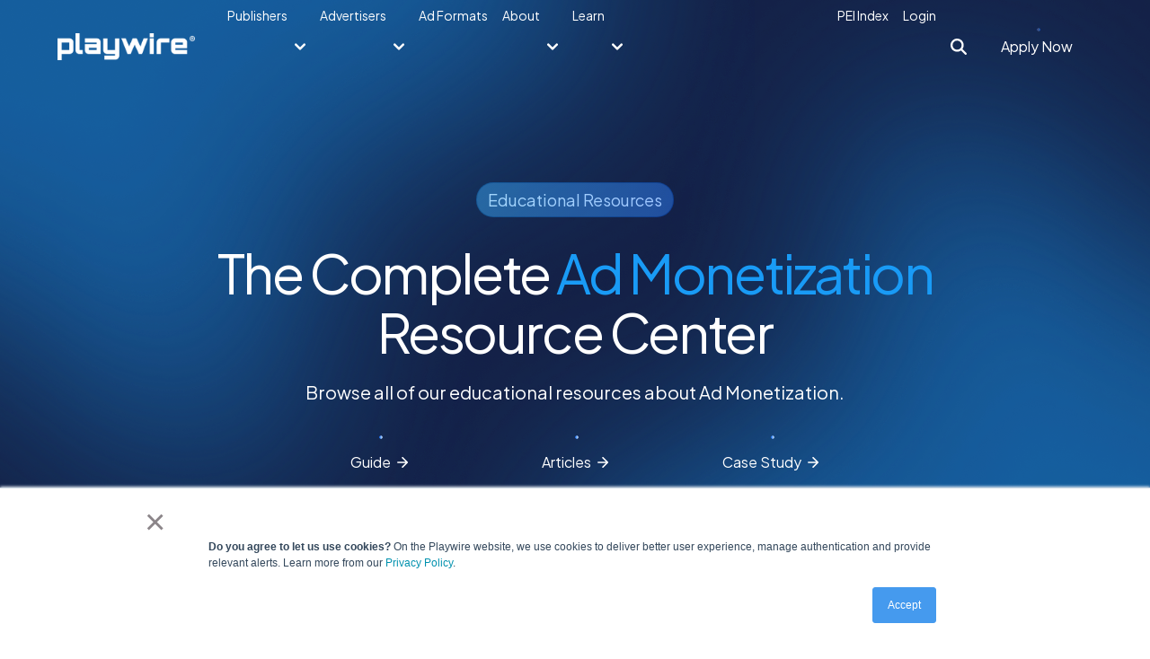

--- FILE ---
content_type: text/html; charset=UTF-8
request_url: https://www.playwire.com/ad-monetization-resources
body_size: 15162
content:
<!doctype html><html lang="en"><head><script type="application/javascript" id="hs-cookie-banner-scan" data-hs-allowed="true" src="/_hcms/cookie-banner/auto-blocking.js?portalId=449964&amp;domain=www.playwire.com"></script>
    
    <meta charset="utf-8">
    
 
 
 





<link rel="stylesheet" href="https://www.playwire.com/hubfs/hub_generated/template_assets/1/195714705067/1769191667130/template_production.css">

<meta name="viewport" content="width=device-width, initial-scale=1">

<meta property="og:type" content="website">










<link rel="preconnect" href="https://fonts.googleapis.com">
<link rel="preconnect" href="https://fonts.gstatic.com" crossorigin>
<link href="https://fonts.googleapis.com/css2?family=Inter:ital,opsz,wght@0,14..32,100..900;1,14..32,100..900&amp;display=swap" rel="stylesheet">


<link href="https://www.playwire.com/hubfs/hub_generated/template_assets/1/195714916491/1769191666423/template_jquery.fancybox.min.css" rel="stylesheet">


<link rel="preload" href="https://www.playwire.com/hubfs/raw_assets/public/Production/assets/files/images/loading.gif" as="image">








<link rel="alternate" href="https://www.playwire.com/ad-monetization-resources" hreflang="x-default">


    <title>Ad Monetization Resource Center | Playwire</title>
    <meta name="description" content="Learn more about all of the components that go into successfully implementing an ad monetization strategy.">
    <meta name="viewport" content="width=device-width, initial-scale=1">

    <script src="/hs/hsstatic/jquery-libs/static-1.1/jquery/jquery-1.7.1.js"></script>
<script>hsjQuery = window['jQuery'];</script>
    <meta property="og:description" content="Learn more about all of the components that go into successfully implementing an ad monetization strategy.">
    <meta property="og:title" content="Ad Monetization Resource Center | Playwire">
    <meta name="twitter:description" content="Learn more about all of the components that go into successfully implementing an ad monetization strategy.">
    <meta name="twitter:title" content="Ad Monetization Resource Center | Playwire">

    

    
    <style>
a.cta_button{-moz-box-sizing:content-box !important;-webkit-box-sizing:content-box !important;box-sizing:content-box !important;vertical-align:middle}.hs-breadcrumb-menu{list-style-type:none;margin:0px 0px 0px 0px;padding:0px 0px 0px 0px}.hs-breadcrumb-menu-item{float:left;padding:10px 0px 10px 10px}.hs-breadcrumb-menu-divider:before{content:'›';padding-left:10px}.hs-featured-image-link{border:0}.hs-featured-image{float:right;margin:0 0 20px 20px;max-width:50%}@media (max-width: 568px){.hs-featured-image{float:none;margin:0;width:100%;max-width:100%}}.hs-screen-reader-text{clip:rect(1px, 1px, 1px, 1px);height:1px;overflow:hidden;position:absolute !important;width:1px}
</style>

<style>
  @font-face {
    font-family: "Plus Jakarta Sans";
    font-weight: 400;
    font-style: normal;
    font-display: swap;
    src: url("/_hcms/googlefonts/Plus_Jakarta_Sans/regular.woff2") format("woff2"), url("/_hcms/googlefonts/Plus_Jakarta_Sans/regular.woff") format("woff");
  }
  @font-face {
    font-family: "Plus Jakarta Sans";
    font-weight: 700;
    font-style: normal;
    font-display: swap;
    src: url("/_hcms/googlefonts/Plus_Jakarta_Sans/700.woff2") format("woff2"), url("/_hcms/googlefonts/Plus_Jakarta_Sans/700.woff") format("woff");
  }
  @font-face {
    font-family: "Montserrat";
    font-weight: 400;
    font-style: normal;
    font-display: swap;
    src: url("/_hcms/googlefonts/Montserrat/regular.woff2") format("woff2"), url("/_hcms/googlefonts/Montserrat/regular.woff") format("woff");
  }
  @font-face {
    font-family: "Montserrat";
    font-weight: 600;
    font-style: normal;
    font-display: swap;
    src: url("/_hcms/googlefonts/Montserrat/600.woff2") format("woff2"), url("/_hcms/googlefonts/Montserrat/600.woff") format("woff");
  }
  @font-face {
    font-family: "Montserrat";
    font-weight: 700;
    font-style: normal;
    font-display: swap;
    src: url("/_hcms/googlefonts/Montserrat/700.woff2") format("woff2"), url("/_hcms/googlefonts/Montserrat/700.woff") format("woff");
  }
</style>

    

    
    <link rel="canonical" href="https://www.playwire.com/ad-monetization-resources">

<!-- Global site tag (gtag.js) - Google Analytics -->
<script async src="https://www.googletagmanager.com/gtag/js?id=G-9BN21612H1"></script>
<script>
  window.dataLayer = window.dataLayer || [];
  function gtag(){dataLayer.push(arguments);}
  gtag('js', new Date());

  gtag('config', 'G-9BN21612H1');
</script>
<!-- Google Tag Manager -->
<script>(function(w,d,s,l,i){w[l]=w[l]||[];w[l].push({'gtm.start':
new Date().getTime(),event:'gtm.js'});var f=d.getElementsByTagName(s)[0],
j=d.createElement(s),dl=l!='dataLayer'?'&l='+l:'';j.async=true;j.src=
'https://www.googletagmanager.com/gtm.js?id='+i+dl;f.parentNode.insertBefore(j,f);
})(window,document,'script','dataLayer','GTM-KTCLNRH');</script>
<!-- End Google Tag Manager -->

<script src="https://global.localizecdn.com/localize.js"></script>
<script>!function(a){if(!a.Localize){a.Localize={};for(var e=["translate","untranslate","phrase","initialize","translatePage","setLanguage","getLanguage","getSourceLanguage","detectLanguage","getAvailableLanguages","untranslatePage","bootstrap","prefetch","on","off","hideWidget","showWidget"],t=0;t<e.length;t++)a.Localize[e[t]]=function(){}}}(window);</script>
<script type="module">
  Localize.initialize({
    key: '5IuXTCZ5sQ7wO',
    rememberLanguage: true,
    disableWidget: true,
    autodetectLanguage: true,
    defaultLanguage: 'en',
    translateAlt: true
  });

  var sourceLanguageCode = Localize.getSourceLanguage();
  var currentLanguageCode = Localize.getLanguage();

  Localize.prefetch(sourceLanguageCode);
  
  //console.log(sourceLanguageCode)
  window.dataLayer = window.dataLayer || [];
  dataLayer.push({
    'event': 'screen_view', 
    'page_name': document.title,
    'page_url': document.location.origin + document.location.pathname,
    'language': currentLanguageCode
  });
  
</script>

<script type="text/javascript" src="//cdn.rlets.com/capture_configs/fd0/517/524/8644d49be895a4bac376d45.js" async></script>

<!-- Reddit Pixel -->
<script>
!function(w,d){if(!w.rdt){var p=w.rdt=function(){p.sendEvent?p.sendEvent.apply(p,arguments):p.callQueue.push(arguments)};p.callQueue=[];var t=d.createElement("script");t.src="https://www.redditstatic.com/ads/pixel.js",t.async=!0;var s=d.getElementsByTagName("script")[0];s.parentNode.insertBefore(t,s)}}(window,document);rdt('init','t2_985ll0fr');rdt('track', 'PageVisit');
</script>
<!-- DO NOT MODIFY -->
<!-- End Reddit Pixel -->
<meta property="og:image" content="https://www.playwire.com/hubfs/Ad%20Monetization.svg">
<meta property="og:image:width" content="650">
<meta property="og:image:height" content="300">
<meta property="og:image:alt" content="Ad Monetization">
<meta name="twitter:image" content="https://www.playwire.com/hubfs/Ad%20Monetization.svg">
<meta name="twitter:image:alt" content="Ad Monetization">

<meta property="og:url" content="https://www.playwire.com/ad-monetization-resources">
<meta name="twitter:card" content="summary_large_image">
<meta http-equiv="content-language" content="en">






    
  <meta name="generator" content="HubSpot"></head>
  <body class="phead-light phead-sticky  pbg_color-white">
    <div class="pmain">
      
      <div id="hs_cos_wrapper_globalHeader" class="hs_cos_wrapper hs_cos_wrapper_widget hs_cos_wrapper_type_module" style="" data-hs-cos-general-type="widget" data-hs-cos-type="module">

<header class="phead">

  <div class="phead_body">
    
    <div class="phead_main">
      <div class="pgrid_wrapper">
        <div class="pgrid vspace-hard">
          <div class="pcol pcol-12 vspace-hard halign-left">
            <div class="phead_main_inner">
              <a href="https://www.playwire.com/" class="phead_main_logo">

                <span class="phead_main_logo_image">
                  <img class="phead_main_logo_image_light" width="800" height="157" src="https://www.playwire.com/hs-fs/hubfs/Website%20Assets/Playwire%20Logos/playwire-logo-white.png?width=800&amp;height=157&amp;name=playwire-logo-white.png" alt="Playwire" srcset="https://www.playwire.com/hs-fs/hubfs/Website%20Assets/Playwire%20Logos/playwire-logo-white.png?width=400&amp;height=79&amp;name=playwire-logo-white.png 400w, https://www.playwire.com/hs-fs/hubfs/Website%20Assets/Playwire%20Logos/playwire-logo-white.png?width=800&amp;height=157&amp;name=playwire-logo-white.png 800w, https://www.playwire.com/hs-fs/hubfs/Website%20Assets/Playwire%20Logos/playwire-logo-white.png?width=1200&amp;height=236&amp;name=playwire-logo-white.png 1200w, https://www.playwire.com/hs-fs/hubfs/Website%20Assets/Playwire%20Logos/playwire-logo-white.png?width=1600&amp;height=314&amp;name=playwire-logo-white.png 1600w, https://www.playwire.com/hs-fs/hubfs/Website%20Assets/Playwire%20Logos/playwire-logo-white.png?width=2000&amp;height=393&amp;name=playwire-logo-white.png 2000w, https://www.playwire.com/hs-fs/hubfs/Website%20Assets/Playwire%20Logos/playwire-logo-white.png?width=2400&amp;height=471&amp;name=playwire-logo-white.png 2400w" sizes="(max-width: 800px) 100vw, 800px">
                  <img class="phead_main_logo_image_dark" width="800" height="157" src="https://www.playwire.com/hs-fs/hubfs/1-playwire-logo-primary-2021%20(1)-1.png?width=800&amp;height=157&amp;name=1-playwire-logo-primary-2021%20(1)-1.png" alt="Playwire" srcset="https://www.playwire.com/hs-fs/hubfs/1-playwire-logo-primary-2021%20(1)-1.png?width=400&amp;height=79&amp;name=1-playwire-logo-primary-2021%20(1)-1.png 400w, https://www.playwire.com/hs-fs/hubfs/1-playwire-logo-primary-2021%20(1)-1.png?width=800&amp;height=157&amp;name=1-playwire-logo-primary-2021%20(1)-1.png 800w, https://www.playwire.com/hs-fs/hubfs/1-playwire-logo-primary-2021%20(1)-1.png?width=1200&amp;height=236&amp;name=1-playwire-logo-primary-2021%20(1)-1.png 1200w, https://www.playwire.com/hs-fs/hubfs/1-playwire-logo-primary-2021%20(1)-1.png?width=1600&amp;height=314&amp;name=1-playwire-logo-primary-2021%20(1)-1.png 1600w, https://www.playwire.com/hs-fs/hubfs/1-playwire-logo-primary-2021%20(1)-1.png?width=2000&amp;height=393&amp;name=1-playwire-logo-primary-2021%20(1)-1.png 2000w, https://www.playwire.com/hs-fs/hubfs/1-playwire-logo-primary-2021%20(1)-1.png?width=2400&amp;height=471&amp;name=1-playwire-logo-primary-2021%20(1)-1.png 2400w" sizes="(max-width: 800px) 100vw, 800px">
                </span>
              </a>

              <div class="phead_main_nav">
                <nav class="" aria-label="Main navigation" itemscope itemtype="http://www.schema.org/SiteNavigationElement">
                  <ul class="phead_main_nav_primary">
                    
                    
                    
                    <li rel="1" class="phead_main_nav_item phead_main_nav_item_submenu_parent">
                      
                      <span tabindex="0" rel="1" class="phead_main_nav_item_inner">
                        <span class="nav-item-label" itemprop="name">Publishers</span>
                        
                        <svg class="nav-dropdown-detail" width="10" height="6" viewbox="0 0 10 6" fill="none" xmlns="http://www.w3.org/2000/svg"><path d="M1 1L5 5L9 1" stroke="currentColor" stroke-width="2" stroke-linecap="round" stroke-linejoin="round" /></svg>
                        
                      </span>
                      

                    </li>
                    
                    
                    
                    
                    <li rel="2" class="phead_main_nav_item phead_main_nav_item_submenu_parent">
                      
                      <span tabindex="0" rel="2" class="phead_main_nav_item_inner">
                        <span class="nav-item-label" itemprop="name">Advertisers</span>
                        
                        <svg class="nav-dropdown-detail" width="10" height="6" viewbox="0 0 10 6" fill="none" xmlns="http://www.w3.org/2000/svg"><path d="M1 1L5 5L9 1" stroke="currentColor" stroke-width="2" stroke-linecap="round" stroke-linejoin="round" /></svg>
                        
                      </span>
                      

                    </li>
                    
                    
                    
                    
                    <li rel="3" class="phead_main_nav_item ">
                      
                      <a tabindex="0" class="phead_main_nav_item_inner " href="https://www.playwire.com/creative-formats/flex-skin" itemprop="url">
                        <span class="nav-item-label" itemprop="name">Ad Formats</span>
                        
                      </a>
                      

                    </li>
                    
                    
                    
                    
                    <li rel="4" class="phead_main_nav_item phead_main_nav_item_submenu_parent">
                      
                      <span tabindex="0" rel="4" class="phead_main_nav_item_inner">
                        <span class="nav-item-label" itemprop="name">About</span>
                        
                        <svg class="nav-dropdown-detail" width="10" height="6" viewbox="0 0 10 6" fill="none" xmlns="http://www.w3.org/2000/svg"><path d="M1 1L5 5L9 1" stroke="currentColor" stroke-width="2" stroke-linecap="round" stroke-linejoin="round" /></svg>
                        
                      </span>
                      

                    </li>
                    
                    
                    
                    
                    <li rel="5" class="phead_main_nav_item phead_main_nav_item_submenu_parent">
                      
                      <span tabindex="0" rel="5" class="phead_main_nav_item_inner">
                        <span class="nav-item-label" itemprop="name">Learn</span>
                        
                        <svg class="nav-dropdown-detail" width="10" height="6" viewbox="0 0 10 6" fill="none" xmlns="http://www.w3.org/2000/svg"><path d="M1 1L5 5L9 1" stroke="currentColor" stroke-width="2" stroke-linecap="round" stroke-linejoin="round" /></svg>
                        
                      </span>
                      

                    </li>
                    
                    
                    
                    
                    
                    
                    
                    
                    <li rel="6" class="phead_main_nav_item phead_main_nav_stretch">
                      <a tabindex="0" class="phead_main_nav_item_inner " href="https://www.playwire.com/publisher-earnings-index" itemprop="url">
                        <span class="nav-item-label" itemprop="name">PEI Index</span>
                      </a>
                    </li>
                    
                    
                    
                    
                    
                    <li rel="7" class="phead_main_nav_item ">
                      <a tabindex="0" class="phead_main_nav_item_inner " href="https://ramp.playwire.com/login" itemprop="url">
                        <span class="nav-item-label" itemprop="name">Login</span>
                      </a>
                    </li>
                    
                    
                    
                    
                    <li class="phead_main_nav_search ">
                      <a class="phead_search_toggle" href="javascript:;">
                        <svg version="1.0" xmlns="http://www.w3.org/2000/svg" viewbox="0 0 512 512" aria-hidden="true"><g id="Magnifying Glass1_layer"><path d="M416 208c0 45.9-14.9 88.3-40 122.7L502.6 457.4c12.5 12.5 12.5 32.8 0 45.3s-32.8 12.5-45.3 0L330.7 376c-34.4 25.2-76.8 40-122.7 40C93.1 416 0 322.9 0 208S93.1 0 208 0S416 93.1 416 208zM208 352a144 144 0 1 0 0-288 144 144 0 1 0 0 288z" /></g></svg>
                      </a>
                    </li>
                    
                    
                    
                    
                    <li class="phead_main_nav_cta">
                      <a class="pbtn phead-pbtn pbtn_size-sm" href="https://www.playwire.com/apply" itemprop="url"><span class="pbtn_detail"></span><span class="pbtn_detail2"></span><span class="pbtn_text">Apply Now</span></a>
                    </li>
                    
                    
                    
                  </ul>
                </nav>
                
              </div>
              
              <div class="phead_main_mobile">
                <a class="phead_search_toggle" href="javascript:;">
                  <svg version="1.0" xmlns="http://www.w3.org/2000/svg" viewbox="0 0 512 512" aria-hidden="true"><g id="Magnifying Glass2_layer"><path d="M416 208c0 45.9-14.9 88.3-40 122.7L502.6 457.4c12.5 12.5 12.5 32.8 0 45.3s-32.8 12.5-45.3 0L330.7 376c-34.4 25.2-76.8 40-122.7 40C93.1 416 0 322.9 0 208S93.1 0 208 0S416 93.1 416 208zM208 352a144 144 0 1 0 0-288 144 144 0 1 0 0 288z" /></g></svg>
                </a>
                
                
                
              </div>
              
              
              <div class="phead_menutoggle_wrapper">
                <a class="phead_menutoggle" tabindex="0" href="javascript:;">
                  <span class="phead_menutoggle_bar1"></span>
                  <span class="phead_menutoggle_bar2"></span>
                </a>
              </div>
              
            </div>
          </div>
        </div>
      </div>
    </div>
    
    <div class="phead_submenu">
      <div class="pgrid_wrapper">
        <div class="pgrid vspace-hard">
          <div class="pcol pcol-12 vspace-hard">
            <span class="phead_submenu_spacer">
              
              <a href="https://www.playwire.com/" class="phead_submenu_logo">
                <span class="phead_submenu_logo_wrapper">
                  <img class="phead_submenu_logo_image" width="800" height="157" src="https://www.playwire.com/hs-fs/hubfs/1-playwire-logo-primary-2021%20(1)-1.png?width=800&amp;height=157&amp;name=1-playwire-logo-primary-2021%20(1)-1.png" alt="Playwire" srcset="https://www.playwire.com/hs-fs/hubfs/1-playwire-logo-primary-2021%20(1)-1.png?width=400&amp;height=79&amp;name=1-playwire-logo-primary-2021%20(1)-1.png 400w, https://www.playwire.com/hs-fs/hubfs/1-playwire-logo-primary-2021%20(1)-1.png?width=800&amp;height=157&amp;name=1-playwire-logo-primary-2021%20(1)-1.png 800w, https://www.playwire.com/hs-fs/hubfs/1-playwire-logo-primary-2021%20(1)-1.png?width=1200&amp;height=236&amp;name=1-playwire-logo-primary-2021%20(1)-1.png 1200w, https://www.playwire.com/hs-fs/hubfs/1-playwire-logo-primary-2021%20(1)-1.png?width=1600&amp;height=314&amp;name=1-playwire-logo-primary-2021%20(1)-1.png 1600w, https://www.playwire.com/hs-fs/hubfs/1-playwire-logo-primary-2021%20(1)-1.png?width=2000&amp;height=393&amp;name=1-playwire-logo-primary-2021%20(1)-1.png 2000w, https://www.playwire.com/hs-fs/hubfs/1-playwire-logo-primary-2021%20(1)-1.png?width=2400&amp;height=471&amp;name=1-playwire-logo-primary-2021%20(1)-1.png 2400w" sizes="(max-width: 800px) 100vw, 800px">
                </span>
              </a>
            </span>
            <div class="phead_submenu_wrapper">
              <div class="phead_submenu_inner">
                
                
                <div rel="1" class="phead_submenu_main_nav_item phead_main_nav_item_submenu_parent">
                  
                  <span tabindex="0" rel="1" class="phead_main_nav_item_inner"><span class="nav-item-label" itemprop="name">Publishers</span></span>
                  
                  
                  <a tabindex="0" class="phead_main_nav_item_toggle">
                    <span class="phead_main_nav_item_toggle_bar1"></span>
                    <span class="phead_main_nav_item_toggle_bar2"></span>
                  </a>
                  
                </div>

                
                <div class=" phead_submenu_menu" rel="1">
                  <nav class="phead_submenu_nav" aria-label="Publishers Menu" itemscope itemtype="http://www.schema.org/SiteNavigationElement">
                                      


                    
                    
                    <span class="phead_submenu_group">
                      
                      <label class="phead_submenu_group_label">
                        
                          Solutions for Publishers
                          
                      </label>
                      
                      <ul>
                        
                        <li>
                          <a class="pheadsub_item " tabindex="-1" rel="first" href="https://www.playwire.com/ramp-managed-service" itemprop="url">
                            <span class="pheadsub_itemtext">
                              <label class="pheadsub_itemlabel" itemprop="name">RAMP Managed Service</label>
                              
                            </span>
                          </a>
                        </li>
                        
                        <li>
                          <a class="pheadsub_item " tabindex="-1" href="https://www.playwire.com/ramp-self-service" itemprop="url">
                            <span class="pheadsub_itemtext">
                              <label class="pheadsub_itemlabel" itemprop="name">RAMP Self-Service</label>
                              
                            </span>
                          </a>
                        </li>
                        
                        <li>
                          <a class="pheadsub_item " tabindex="-1" href="https://www.playwire.com/ramp-mobile-app" itemprop="url">
                            <span class="pheadsub_itemtext">
                              <label class="pheadsub_itemlabel" itemprop="name">RAMP Mobile App</label>
                              
                            </span>
                          </a>
                        </li>
                        
                        <li>
                          <a class="pheadsub_item " tabindex="-1" href="https://www.playwire.com/playwire-direct" itemprop="url">
                            <span class="pheadsub_itemtext">
                              <label class="pheadsub_itemlabel" itemprop="name">Playwire DIRECT</label>
                              
                            </span>
                          </a>
                        </li>
                        
                        <li>
                          <a class="pheadsub_item " tabindex="-1" href="https://www.playwire.com/playwire-studios" itemprop="url">
                            <span class="pheadsub_itemtext">
                              <label class="pheadsub_itemlabel" itemprop="name">Playwire STUDIOS</label>
                              
                            </span>
                          </a>
                        </li>
                        
                        <li>
                          <a class="pheadsub_item " tabindex="-1" href="https://www.playwire.com/playwire-ops" itemprop="url">
                            <span class="pheadsub_itemtext">
                              <label class="pheadsub_itemlabel" itemprop="name">Playwire OPS</label>
                              
                            </span>
                          </a>
                        </li>
                        
                      </ul>
                    </span>
                                      


                    
                    
                    <span class="phead_submenu_group">
                      
                      <label class="phead_submenu_group_label">
                        
                          Supported Technologies
                          
                      </label>
                      
                      <ul>
                        
                        <li>
                          <a class="pheadsub_item " tabindex="-1" href="https://www.playwire.com/websites" itemprop="url">
                            <span class="pheadsub_itemtext">
                              <label class="pheadsub_itemlabel" itemprop="name">Websites</label>
                              
                            </span>
                          </a>
                        </li>
                        
                        <li>
                          <a class="pheadsub_item " tabindex="-1" href="https://www.playwire.com/portfolio-publishers" itemprop="url">
                            <span class="pheadsub_itemtext">
                              <label class="pheadsub_itemlabel" itemprop="name">Portfolios</label>
                              
                            </span>
                          </a>
                        </li>
                        
                        <li>
                          <a class="pheadsub_item " tabindex="-1" href="https://www.playwire.com/premium-publishers" itemprop="url">
                            <span class="pheadsub_itemtext">
                              <label class="pheadsub_itemlabel" itemprop="name">Premium Brands</label>
                              
                            </span>
                          </a>
                        </li>
                        
                        <li>
                          <a class="pheadsub_item " tabindex="-1" href="https://www.playwire.com/small-team" itemprop="url">
                            <span class="pheadsub_itemtext">
                              <label class="pheadsub_itemlabel" itemprop="name">Small Technical Teams</label>
                              
                            </span>
                          </a>
                        </li>
                        
                        <li>
                          <a class="pheadsub_item " tabindex="-1" href="https://www.playwire.com/ramp-mobile-app" itemprop="url">
                            <span class="pheadsub_itemtext">
                              <label class="pheadsub_itemlabel" itemprop="name">Mobile Apps</label>
                              
                            </span>
                          </a>
                        </li>
                        
                        <li>
                          <a class="pheadsub_item " tabindex="-1" href="https://www.playwire.com/desktop-app" itemprop="url">
                            <span class="pheadsub_itemtext">
                              <label class="pheadsub_itemlabel" itemprop="name">Desktop Apps</label>
                              
                            </span>
                          </a>
                        </li>
                        
                      </ul>
                    </span>
                                      


                    
                    
                    <span class="phead_submenu_group">
                      
                      <label class="phead_submenu_group_label">
                        
                          Verticals
                          
                      </label>
                      
                      <ul>
                        
                        <li>
                          <a class="pheadsub_item " tabindex="-1" href="https://www.playwire.com/verticals/casual-gaming" itemprop="url">
                            <span class="pheadsub_itemtext">
                              <label class="pheadsub_itemlabel" itemprop="name">Casual Gaming</label>
                              
                            </span>
                          </a>
                        </li>
                        
                        <li>
                          <a class="pheadsub_item " tabindex="-1" href="https://www.playwire.com/verticals/education-tools" itemprop="url">
                            <span class="pheadsub_itemtext">
                              <label class="pheadsub_itemlabel" itemprop="name">Education &amp; Tools</label>
                              
                            </span>
                          </a>
                        </li>
                        
                        <li>
                          <a class="pheadsub_item " tabindex="-1" href="https://www.playwire.com/verticals/entertainment-sports" itemprop="url">
                            <span class="pheadsub_itemtext">
                              <label class="pheadsub_itemlabel" itemprop="name">Entertainment</label>
                              
                            </span>
                          </a>
                        </li>
                        
                        <li>
                          <a class="pheadsub_item " tabindex="-1" href="https://www.playwire.com/verticals/gaming" itemprop="url">
                            <span class="pheadsub_itemtext">
                              <label class="pheadsub_itemlabel" itemprop="name">Gaming</label>
                              
                            </span>
                          </a>
                        </li>
                        
                        <li>
                          <a class="pheadsub_item " tabindex="-1" href="https://www.playwire.com/verticals/lifestyle-health-travel" itemprop="url">
                            <span class="pheadsub_itemtext">
                              <label class="pheadsub_itemlabel" itemprop="name">Lifestyle, Health, Travel</label>
                              
                            </span>
                          </a>
                        </li>
                        
                        <li>
                          <a class="pheadsub_item " tabindex="-1" rel="last" href="https://www.playwire.com/verticals/news" itemprop="url">
                            <span class="pheadsub_itemtext">
                              <label class="pheadsub_itemlabel" itemprop="name">News</label>
                              
                            </span>
                          </a>
                        </li>
                        
                      </ul>
                    </span>
                    
                  </nav>
                  
                  <div class="phead_submenu_cta">
                    <a href="https://www.playwire.com/self-service-vs.-managed-service-ad-monetization-quiz" class="vspace_text-hard">
                      
                      <img src="https://www.playwire.com/hs-fs/hubfs/RAMP%20Quiz.jpg?width=4992&amp;name=RAMP%20Quiz.jpg" alt="RAMP Quiz" width="4992" loading="lazy" srcset="https://www.playwire.com/hs-fs/hubfs/RAMP%20Quiz.jpg?width=2496&amp;name=RAMP%20Quiz.jpg 2496w, https://www.playwire.com/hs-fs/hubfs/RAMP%20Quiz.jpg?width=4992&amp;name=RAMP%20Quiz.jpg 4992w, https://www.playwire.com/hs-fs/hubfs/RAMP%20Quiz.jpg?width=7488&amp;name=RAMP%20Quiz.jpg 7488w, https://www.playwire.com/hs-fs/hubfs/RAMP%20Quiz.jpg?width=9984&amp;name=RAMP%20Quiz.jpg 9984w, https://www.playwire.com/hs-fs/hubfs/RAMP%20Quiz.jpg?width=12480&amp;name=RAMP%20Quiz.jpg 12480w, https://www.playwire.com/hs-fs/hubfs/RAMP%20Quiz.jpg?width=14976&amp;name=RAMP%20Quiz.jpg 14976w" sizes="(max-width: 4992px) 100vw, 4992px">
                      
                      
                      <h6 class="phead_submenu_cta_label">
                        Self-Service or Managed Service?
                      </h6>
                      
                      
                      <p class="phead_submenu_cta_description">
                        Find out which approach is right for you!
                      </p>
                      
                      
                      <p class="phead_submenu_cta_btn">
                        <span class="pbtn pbtn-simple pbtn_size-sm">
                          <span class="pbtn_text">Take the Quiz</span>
                          <span class="pbtn_arrow"><svg width="12" height="12" viewbox="0 0 12 12" fill="none" xmlns="http://www.w3.org/2000/svg"><path d="M5.46973 0.219792C5.76262 -0.0731012 6.23738 -0.0731012 6.53027 0.219792L11.7803 5.46979C12.0732 5.76269 12.0732 6.23745 11.7803 6.53034L6.53027 11.7803C6.23738 12.0732 5.76262 12.0732 5.46973 11.7803C5.17683 11.4874 5.17683 11.0127 5.46973 10.7198L9.43945 6.75007H0.75C0.335786 6.75007 0 6.41428 0 6.00007C0 5.58585 0.335786 5.25007 0.75 5.25007H9.43945L5.46973 1.28034L5.41846 1.22321C5.17819 0.92863 5.19514 0.494379 5.46973 0.219792Z" fill="currentColor" /></svg></span>
                        </span>
                      </p>
                      
                    </a>
                  </div>
                  
                </div>
                
                
                
                <div rel="2" class="phead_submenu_main_nav_item phead_main_nav_item_submenu_parent">
                  
                  <span tabindex="0" rel="2" class="phead_main_nav_item_inner"><span class="nav-item-label" itemprop="name">Advertisers</span></span>
                  
                  
                  <a tabindex="0" class="phead_main_nav_item_toggle">
                    <span class="phead_main_nav_item_toggle_bar1"></span>
                    <span class="phead_main_nav_item_toggle_bar2"></span>
                  </a>
                  
                </div>

                
                <div class=" phead_submenu_menu" rel="2">
                  <nav class="phead_submenu_nav" aria-label="Advertisers Menu" itemscope itemtype="http://www.schema.org/SiteNavigationElement">
                                      


                    
                    
                    <span class="phead_submenu_group">
                      
                      <label class="phead_submenu_group_label">
                        
                          Solutions for Advertisers
                          
                      </label>
                      
                      <ul>
                        
                        <li>
                          <a class="pheadsub_item " tabindex="-1" rel="first" href="https://www.playwire.com/advertisers" itemprop="url">
                            <span class="pheadsub_itemtext">
                              <label class="pheadsub_itemlabel" itemprop="name">All Solutions</label>
                              
                            </span>
                          </a>
                        </li>
                        
                        <li>
                          <a class="pheadsub_item " tabindex="-1" href="https://www.playwire.com/kids-advertisers" itemprop="url">
                            <span class="pheadsub_itemtext">
                              <label class="pheadsub_itemlabel" itemprop="name">Kids</label>
                              
                            </span>
                          </a>
                        </li>
                        
                        <li>
                          <a class="pheadsub_item " tabindex="-1" href="https://www.playwire.com/entertainment-advertising" itemprop="url">
                            <span class="pheadsub_itemtext">
                              <label class="pheadsub_itemlabel" itemprop="name">Entertainment</label>
                              
                            </span>
                          </a>
                        </li>
                        
                        <li>
                          <a class="pheadsub_item " tabindex="-1" href="https://www.playwire.com/game-advertising" itemprop="url">
                            <span class="pheadsub_itemtext">
                              <label class="pheadsub_itemlabel" itemprop="name">Gaming</label>
                              
                            </span>
                          </a>
                        </li>
                        
                        <li>
                          <a class="pheadsub_item " tabindex="-1" href="https://www.playwire.com/brand-advertising" itemprop="url">
                            <span class="pheadsub_itemtext">
                              <label class="pheadsub_itemlabel" itemprop="name">Brand</label>
                              
                            </span>
                          </a>
                        </li>
                        
                      </ul>
                    </span>
                                      


                    
                    
                    <span class="phead_submenu_group">
                      
                      <label class="phead_submenu_group_label">
                        
                          Media Products
                          
                      </label>
                      
                      <ul>
                        
                        <li>
                          <a class="pheadsub_item " tabindex="-1" href="https://www.playwire.com/flex-suite" itemprop="url">
                            <span class="pheadsub_itemtext">
                              <label class="pheadsub_itemlabel" itemprop="name">Flex Suite</label>
                              
                            </span>
                          </a>
                        </li>
                        
                        <li>
                          <a class="pheadsub_item " tabindex="-1" href="https://www.playwire.com/in-game-advertising-services" itemprop="url">
                            <span class="pheadsub_itemtext">
                              <label class="pheadsub_itemlabel" itemprop="name">In-Game</label>
                              
                            </span>
                          </a>
                        </li>
                        
                        <li>
                          <a class="pheadsub_item " tabindex="-1" href="https://www.playwire.com/cross-platform-video" itemprop="url">
                            <span class="pheadsub_itemtext">
                              <label class="pheadsub_itemlabel" itemprop="name">Cross-Platform Video</label>
                              
                            </span>
                          </a>
                        </li>
                        
                        <li>
                          <a class="pheadsub_item " tabindex="-1" rel="last" href="https://www.playwire.com/in-app-advertising" itemprop="url">
                            <span class="pheadsub_itemtext">
                              <label class="pheadsub_itemlabel" itemprop="name">In-App</label>
                              
                            </span>
                          </a>
                        </li>
                        
                      </ul>
                    </span>
                    
                  </nav>
                  
                  <div class="phead_submenu_cta">
                    <a href="https://www.playwire.com/flex-suite" class="vspace_text-hard">
                      
                      <img src="https://www.playwire.com/hs-fs/hubfs/the-flex-suite.png?width=688&amp;name=the-flex-suite.png" alt="the-flex-suite" width="688" loading="lazy" srcset="https://www.playwire.com/hs-fs/hubfs/the-flex-suite.png?width=344&amp;name=the-flex-suite.png 344w, https://www.playwire.com/hs-fs/hubfs/the-flex-suite.png?width=688&amp;name=the-flex-suite.png 688w, https://www.playwire.com/hs-fs/hubfs/the-flex-suite.png?width=1032&amp;name=the-flex-suite.png 1032w, https://www.playwire.com/hs-fs/hubfs/the-flex-suite.png?width=1376&amp;name=the-flex-suite.png 1376w, https://www.playwire.com/hs-fs/hubfs/the-flex-suite.png?width=1720&amp;name=the-flex-suite.png 1720w, https://www.playwire.com/hs-fs/hubfs/the-flex-suite.png?width=2064&amp;name=the-flex-suite.png 2064w" sizes="(max-width: 688px) 100vw, 688px">
                      
                      
                      <h6 class="phead_submenu_cta_label">
                        Flex Suite
                      </h6>
                      
                      
                      <p class="phead_submenu_cta_description">
                        Learn more about Playwire's Flex Suite!
                      </p>
                      
                      
                      <p class="phead_submenu_cta_btn">
                        <span class="pbtn pbtn-simple pbtn_size-sm">
                          <span class="pbtn_text">Learn More</span>
                          <span class="pbtn_arrow"><svg width="12" height="12" viewbox="0 0 12 12" fill="none" xmlns="http://www.w3.org/2000/svg"><path d="M5.46973 0.219792C5.76262 -0.0731012 6.23738 -0.0731012 6.53027 0.219792L11.7803 5.46979C12.0732 5.76269 12.0732 6.23745 11.7803 6.53034L6.53027 11.7803C6.23738 12.0732 5.76262 12.0732 5.46973 11.7803C5.17683 11.4874 5.17683 11.0127 5.46973 10.7198L9.43945 6.75007H0.75C0.335786 6.75007 0 6.41428 0 6.00007C0 5.58585 0.335786 5.25007 0.75 5.25007H9.43945L5.46973 1.28034L5.41846 1.22321C5.17819 0.92863 5.19514 0.494379 5.46973 0.219792Z" fill="currentColor" /></svg></span>
                        </span>
                      </p>
                      
                    </a>
                  </div>
                  
                </div>
                
                
                
                <div rel="3" class="phead_submenu_main_nav_item ">
                  
                  <a tabindex="0" class="phead_main_nav_item_inner " href="https://www.playwire.com/creative-formats/flex-skin" itemprop="url">
                    <span class="nav-item-label" itemprop="name">Ad Formats</span>
                  </a>
                  
                  
                </div>

                
                
                
                <div rel="4" class="phead_submenu_main_nav_item phead_main_nav_item_submenu_parent">
                  
                  <span tabindex="0" rel="4" class="phead_main_nav_item_inner"><span class="nav-item-label" itemprop="name">About</span></span>
                  
                  
                  <a tabindex="0" class="phead_main_nav_item_toggle">
                    <span class="phead_main_nav_item_toggle_bar1"></span>
                    <span class="phead_main_nav_item_toggle_bar2"></span>
                  </a>
                  
                </div>

                
                <div class=" phead_submenu_menu" rel="4">
                  <nav class="phead_submenu_nav" aria-label="About Menu" itemscope itemtype="http://www.schema.org/SiteNavigationElement">
                                      


                    
                    
                    <span class="phead_submenu_group">
                      
                      <ul>
                        
                        <li>
                          <a class="pheadsub_item " tabindex="-1" rel="first" href="https://www.playwire.com/our-company" itemprop="url">
                            <span class="pheadsub_itemtext">
                              <label class="pheadsub_itemlabel" itemprop="name">Company</label>
                              
                            </span>
                          </a>
                        </li>
                        
                        <li>
                          <a class="pheadsub_item " tabindex="-1" href="https://www.playwire.com/faq" itemprop="url">
                            <span class="pheadsub_itemtext">
                              <label class="pheadsub_itemlabel" itemprop="name">FAQs</label>
                              
                            </span>
                          </a>
                        </li>
                        
                        <li>
                          <a class="pheadsub_item " tabindex="-1" href="https://www.playwire.com/team" itemprop="url">
                            <span class="pheadsub_itemtext">
                              <label class="pheadsub_itemlabel" itemprop="name">Team</label>
                              
                            </span>
                          </a>
                        </li>
                        
                        <li>
                          <a class="pheadsub_item " tabindex="-1" href="https://www.playwire.com/playwire-cares" itemprop="url">
                            <span class="pheadsub_itemtext">
                              <label class="pheadsub_itemlabel" itemprop="name">Playwire Cares</label>
                              
                            </span>
                          </a>
                        </li>
                        
                        <li>
                          <a class="pheadsub_item " tabindex="-1" rel="last" href="https://www.playwire.com/careers" itemprop="url">
                            <span class="pheadsub_itemtext">
                              <label class="pheadsub_itemlabel" itemprop="name">Careers</label>
                              
                            </span>
                          </a>
                        </li>
                        
                      </ul>
                    </span>
                    
                  </nav>
                  
                  <div class="phead_submenu_cta">
                    <a href="https://www.playwire.com/contact" class="vspace_text-hard">
                      
                      <img src="https://www.playwire.com/hs-fs/hubfs/Managed-Service%20Graphic.png?width=688&amp;name=Managed-Service%20Graphic.png" alt="Managed-Service Graphic" width="688" loading="lazy" srcset="https://www.playwire.com/hs-fs/hubfs/Managed-Service%20Graphic.png?width=344&amp;name=Managed-Service%20Graphic.png 344w, https://www.playwire.com/hs-fs/hubfs/Managed-Service%20Graphic.png?width=688&amp;name=Managed-Service%20Graphic.png 688w, https://www.playwire.com/hs-fs/hubfs/Managed-Service%20Graphic.png?width=1032&amp;name=Managed-Service%20Graphic.png 1032w, https://www.playwire.com/hs-fs/hubfs/Managed-Service%20Graphic.png?width=1376&amp;name=Managed-Service%20Graphic.png 1376w, https://www.playwire.com/hs-fs/hubfs/Managed-Service%20Graphic.png?width=1720&amp;name=Managed-Service%20Graphic.png 1720w, https://www.playwire.com/hs-fs/hubfs/Managed-Service%20Graphic.png?width=2064&amp;name=Managed-Service%20Graphic.png 2064w" sizes="(max-width: 688px) 100vw, 688px">
                      
                      
                      <h6 class="phead_submenu_cta_label">
                        Get in Touch
                      </h6>
                      
                      
                      <p class="phead_submenu_cta_description">
                        Reach out to the Playwire team.
                      </p>
                      
                      
                      <p class="phead_submenu_cta_btn">
                        <span class="pbtn pbtn-simple pbtn_size-sm">
                          <span class="pbtn_text">Contact Us</span>
                          <span class="pbtn_arrow"><svg width="12" height="12" viewbox="0 0 12 12" fill="none" xmlns="http://www.w3.org/2000/svg"><path d="M5.46973 0.219792C5.76262 -0.0731012 6.23738 -0.0731012 6.53027 0.219792L11.7803 5.46979C12.0732 5.76269 12.0732 6.23745 11.7803 6.53034L6.53027 11.7803C6.23738 12.0732 5.76262 12.0732 5.46973 11.7803C5.17683 11.4874 5.17683 11.0127 5.46973 10.7198L9.43945 6.75007H0.75C0.335786 6.75007 0 6.41428 0 6.00007C0 5.58585 0.335786 5.25007 0.75 5.25007H9.43945L5.46973 1.28034L5.41846 1.22321C5.17819 0.92863 5.19514 0.494379 5.46973 0.219792Z" fill="currentColor" /></svg></span>
                        </span>
                      </p>
                      
                    </a>
                  </div>
                  
                </div>
                
                
                
                <div rel="5" class="phead_submenu_main_nav_item phead_main_nav_item_submenu_parent">
                  
                  <span tabindex="0" rel="5" class="phead_main_nav_item_inner"><span class="nav-item-label" itemprop="name">Learn</span></span>
                  
                  
                  <a tabindex="0" class="phead_main_nav_item_toggle">
                    <span class="phead_main_nav_item_toggle_bar1"></span>
                    <span class="phead_main_nav_item_toggle_bar2"></span>
                  </a>
                  
                </div>

                
                <div class=" phead_submenu_menu" rel="5">
                  <nav class="phead_submenu_nav" aria-label="Learn Menu" itemscope itemtype="http://www.schema.org/SiteNavigationElement">
                                      


                    
                    
                    <span class="phead_submenu_group">
                      
                      <ul>
                        
                        <li>
                          <a class="pheadsub_item " tabindex="-1" rel="first" href="https://www.playwire.com/learning-center" itemprop="url">
                            <span class="pheadsub_itemtext">
                              <label class="pheadsub_itemlabel" itemprop="name">Blog</label>
                              
                            </span>
                          </a>
                        </li>
                        
                        <li>
                          <a class="pheadsub_item " tabindex="-1" href="https://www.playwire.com/news" itemprop="url">
                            <span class="pheadsub_itemtext">
                              <label class="pheadsub_itemlabel" itemprop="name">News</label>
                              
                            </span>
                          </a>
                        </li>
                        
                        <li>
                          <a class="pheadsub_item " tabindex="-1" href="https://www.playwire.com/ad-monetization-case-studies" itemprop="url">
                            <span class="pheadsub_itemtext">
                              <label class="pheadsub_itemlabel" itemprop="name">Case Studies</label>
                              
                            </span>
                          </a>
                        </li>
                        
                        <li>
                          <a class="pheadsub_item " tabindex="-1" rel="last" href="https://www.playwire.com/faq" itemprop="url">
                            <span class="pheadsub_itemtext">
                              <label class="pheadsub_itemlabel" itemprop="name">FAQs</label>
                              
                            </span>
                          </a>
                        </li>
                        
                      </ul>
                    </span>
                    
                  </nav>
                  
                </div>
                
                
                
                
                
                <div rel="6" class="phead_submenu_main_nav_item ">
                  
                  <a tabindex="0" class="phead_main_nav_item_inner " href="https://www.playwire.com/publisher-earnings-index" itemprop="url">
                    <span class="nav-item-label" itemprop="name">PEI Index</span>
                  </a>
                  
                  
                </div>

                
                
                
                <div rel="7" class="phead_submenu_main_nav_item ">
                  
                  <a tabindex="0" class="phead_main_nav_item_inner " href="https://ramp.playwire.com/login" itemprop="url">
                    <span class="nav-item-label" itemprop="name">Login</span>
                  </a>
                  
                  
                </div>

                
                

                <div class="phead_submenu_ctas">
                  
                  
                  <div class="phead_main_nav_cta">
                    <a class="pbtn phead-pbtn" href="https://www.playwire.com/apply" itemprop="url"><span class="pbtn_detail"></span><span class="pbtn_detail2"></span><span class="pbtn_text">Apply Now</span></a>
                  </div>
                  
                  
                </div>

              </div>
            </div>
          </div>
        </div>
      </div>
    </div>
  </div>
</header>

<div class="psearch_modal">
  <div class="psearch_wrapper">
    <div class="psearch_body">
      <form class="psearch_form" action="/search">
        <span class="psearch_input_wrapper">
          <input class="psearch_input" type="text" name="term" placeholder="Search our site for…">
          <input class="psearch_submit" type="submit" value="Submit" title="Submit">
        </span>
        <a href="javascript:;" class="psearch_close"><svg version="1.0" xmlns="http://www.w3.org/2000/svg" viewbox="0 0 384 512" aria-hidden="true"><g id="Xmark3_layer"><path d="M342.6 150.6c12.5-12.5 12.5-32.8 0-45.3s-32.8-12.5-45.3 0L192 210.7 86.6 105.4c-12.5-12.5-32.8-12.5-45.3 0s-12.5 32.8 0 45.3L146.7 256 41.4 361.4c-12.5 12.5-12.5 32.8 0 45.3s32.8 12.5 45.3 0L192 301.3 297.4 406.6c12.5 12.5 32.8 12.5 45.3 0s12.5-32.8 0-45.3L237.3 256 342.6 150.6z" /></g></svg><span>Close</span></a>
      </form>
    </div>
  </div>
</div>

</div>
      

       <span id="hs_cos_wrapper_pageBody" class="hs_cos_wrapper hs_cos_wrapper_widget_container hs_cos_wrapper_type_widget_container" style="" data-hs-cos-general-type="widget_container" data-hs-cos-type="widget_container"><div id="hs_cos_wrapper_widget_1760032207626" class="hs_cos_wrapper hs_cos_wrapper_widget hs_cos_wrapper_type_module" style="" data-hs-cos-general-type="widget" data-hs-cos-type="module"><section class="psection pbrand-primary ">  <div class="pbg pbg-default pbg_round-bottom">    <div class="pbgl  z-index--1 pbg_color-darkblue"> </div>    <div class="pbgl  z-index--2 pbg_size-auto " style="background-image:url('https://www.playwire.com/hs-fs/hubfs/Website%20Assets/Background%20Images/hero-detail-topleft.png?width=1280&amp;name=hero-detail-topleft.png');background-position:0% 0%;"> </div>    <div class="pbgl palm-hide z-index--3 pbg_size-auto " style="background-image:url('https://www.playwire.com/hs-fs/hubfs/Website%20Assets/Background%20Images/hero-detail-bottomright.png?width=1280&amp;name=hero-detail-bottomright.png');background-position:100% 100%;"> </div>  </div>  <div class="pbody">    <div class="pgrid_wrapper pgrid_size-indented halign-center"> <div class="pgrid vspace-lg palm-vtop-sm palm-vbottom-md "> <div class="pcol pcol-12"> <div class="ptext  pbullet_style-theme-y vspace_text-hard halign-center  pcolor_all-light"> <h6 class="psection-preheader bpill-primary">Educational Resources</h6> <h1 class=" vtop-hard">The Complete <strong>Ad Monetization</strong> Resource Center</h1> <h5><span>Browse all of our educational resources about Ad Monetization.<br></span></h5> <span class="clear"></span><span class="pbtn_block pbtn_multi "><span class="pbtn_multi_btn    "> <a class="pbtn   pbtn-gradient1 " href="#guide"><span class="pbtn_detail"></span><span class="pbtn_text"><span class="pbtn_text_last">Guide <span class="pbtn_arrow"><svg width="12" height="12" viewbox="0 0 12 12" fill="none" xmlns="http://www.w3.org/2000/svg"><path d="M5.46973 0.219792C5.76262 -0.0731012 6.23738 -0.0731012 6.53027 0.219792L11.7803 5.46979C12.0732 5.76269 12.0732 6.23745 11.7803 6.53034L6.53027 11.7803C6.23738 12.0732 5.76262 12.0732 5.46973 11.7803C5.17683 11.4874 5.17683 11.0127 5.46973 10.7198L9.43945 6.75007H0.75C0.335786 6.75007 0 6.41428 0 6.00007C0 5.58585 0.335786 5.25007 0.75 5.25007H9.43945L5.46973 1.28034L5.41846 1.22321C5.17819 0.92863 5.19514 0.494379 5.46973 0.219792Z" fill="currentColor"></path></svg></span></span></span></a>  </span><span class="pbtn_multi_btn    "> <a class="pbtn   pbtn-gradient1 " href="#articles"><span class="pbtn_detail"></span><span class="pbtn_text"><span class="pbtn_text_last">Articles <span class="pbtn_arrow"><svg width="12" height="12" viewbox="0 0 12 12" fill="none" xmlns="http://www.w3.org/2000/svg"><path d="M5.46973 0.219792C5.76262 -0.0731012 6.23738 -0.0731012 6.53027 0.219792L11.7803 5.46979C12.0732 5.76269 12.0732 6.23745 11.7803 6.53034L6.53027 11.7803C6.23738 12.0732 5.76262 12.0732 5.46973 11.7803C5.17683 11.4874 5.17683 11.0127 5.46973 10.7198L9.43945 6.75007H0.75C0.335786 6.75007 0 6.41428 0 6.00007C0 5.58585 0.335786 5.25007 0.75 5.25007H9.43945L5.46973 1.28034L5.41846 1.22321C5.17819 0.92863 5.19514 0.494379 5.46973 0.219792Z" fill="currentColor"></path></svg></span></span></span></a>  </span><span class="pbtn_multi_btn    "> <a class="pbtn   pbtn-gradient1 " href="#case-study"><span class="pbtn_detail"></span><span class="pbtn_text">Case <span class="pbtn_text_last">Study <span class="pbtn_arrow"><svg width="12" height="12" viewbox="0 0 12 12" fill="none" xmlns="http://www.w3.org/2000/svg"><path d="M5.46973 0.219792C5.76262 -0.0731012 6.23738 -0.0731012 6.53027 0.219792L11.7803 5.46979C12.0732 5.76269 12.0732 6.23745 11.7803 6.53034L6.53027 11.7803C6.23738 12.0732 5.76262 12.0732 5.46973 11.7803C5.17683 11.4874 5.17683 11.0127 5.46973 10.7198L9.43945 6.75007H0.75C0.335786 6.75007 0 6.41428 0 6.00007C0 5.58585 0.335786 5.25007 0.75 5.25007H9.43945L5.46973 1.28034L5.41846 1.22321C5.17819 0.92863 5.19514 0.494379 5.46973 0.219792Z" fill="currentColor"></path></svg></span></span></span></a>  </span></span> </div> </div> </div>    </div>  </div>  </section></div><div id="hs_cos_wrapper_widget_1760036256597" class="hs_cos_wrapper hs_cos_wrapper_widget hs_cos_wrapper_type_module" style="" data-hs-cos-general-type="widget" data-hs-cos-type="module"><section class="psection pbrand-primary ">    <div class="pbody">    <div class="pgrid_wrapper pgrid_size-indented halign-center"> <div class="pgrid vspace-md palm-vspace-sm "> <div class="pcol pcol-12"> <div class="ptext  pbullet_style-theme-y vspace_text-hard halign-center  pboxstyle-a "> <h6 class="psection-preheader bpill-primary">Ad Monetization</h6> <h2 class=" vtop-hard">What is <strong>Ad Monetization</strong>?</h2> <div data-widget-type="cell" data-x="0" data-w="12"><div data-widget-type="custom_widget" data-x="0" data-w="12"><div data-widget-type="cell" data-x="0" data-w="12"><div data-widget-type="custom_widget" data-x="0" data-w="12"><div data-widget-type="custom_widget" data-x="0" data-w="12"><section id="block_widget_1632836411290"><div data-col="1" data-name="definition"><p style="text-align: left;">Ad monetization is a way for publishers to generate revenue by displaying advertisements in or on their content. Businesses and ad agencies pay publishers to place their ads in their content based on the publisher's ability to reach an audience the buyer wants to reach. Ad monetization can take many forms, including traditional insertion order (IO) buys, programmatic advertising, and header bidding.</p></div></section></div></div></div></div></div> </div> </div> </div>    </div>  </div>  </section></div><div id="hs_cos_wrapper_widget_1760032500237" class="hs_cos_wrapper hs_cos_wrapper_widget hs_cos_wrapper_type_module" style="" data-hs-cos-general-type="widget" data-hs-cos-type="module"><section id="guide" class="psection pbrand-primary ">    <div class="pbody">    <div class="pgrid_wrapper pgrid_size-indented halign-center"> <div class="pgrid vtop-md palm-vspace-sm vbottom-lg "> <div class="pcol pcol-12 vspace-hard"> <div class="pflex  pflex_design-2col pflex_spacing-lg pflex_valign-center pflex_direction-ltr palm-pflex_direction-ltr"> <div class="pflex_col pcol-6 portable-pcol-12 ptext  pbullet_style-theme-y"> <div class="vspace_text-hard halign-left  "> <h6 class="psection-preheader bcolor-primary">Guide</h6> <h2 class=" vtop-hard">The Complete Guide to Ad Monetization</h2> <p><span>Learn about all things ad monetization with this comprehensive guide from our experts.</span></p> <span class="clear"></span><span class="pbtn_block pbtn_multi "><span class="pbtn_multi_btn    "> <a class="pbtn   pbtn-primary " href="https://www.playwire.com/ad-monetization" target="_blank"><span class="pbtn_text">Read the <span class="pbtn_text_last">Guide <span class="pbtn_arrow"><svg width="12" height="12" viewbox="0 0 12 12" fill="none" xmlns="http://www.w3.org/2000/svg"><path d="M5.46973 0.219792C5.76262 -0.0731012 6.23738 -0.0731012 6.53027 0.219792L11.7803 5.46979C12.0732 5.76269 12.0732 6.23745 11.7803 6.53034L6.53027 11.7803C6.23738 12.0732 5.76262 12.0732 5.46973 11.7803C5.17683 11.4874 5.17683 11.0127 5.46973 10.7198L9.43945 6.75007H0.75C0.335786 6.75007 0 6.41428 0 6.00007C0 5.58585 0.335786 5.25007 0.75 5.25007H9.43945L5.46973 1.28034L5.41846 1.22321C5.17819 0.92863 5.19514 0.494379 5.46973 0.219792Z" fill="currentColor"></path></svg></span></span></span></a>  </span></span> </div> </div> <div class="pflex_col pcol-6 portable-pcol-12 "> <div class="vspace_text-hard halign-left  "> <div class="img_wrapper"> <img class="img_cover pblock-rounded" src="https://www.playwire.com/hs-fs/hubfs/Ad%20Monetization%20Thumbnail%20(1).jpg?width=800&amp;height=800&amp;name=Ad%20Monetization%20Thumbnail%20(1).jpg" alt="Ad Monetization Thumbnail (1)" loading="" width="800" height="800" style="height: auto;" srcset="https://www.playwire.com/hs-fs/hubfs/Ad%20Monetization%20Thumbnail%20(1).jpg?width=400&amp;height=400&amp;name=Ad%20Monetization%20Thumbnail%20(1).jpg 400w, https://www.playwire.com/hs-fs/hubfs/Ad%20Monetization%20Thumbnail%20(1).jpg?width=800&amp;height=800&amp;name=Ad%20Monetization%20Thumbnail%20(1).jpg 800w, https://www.playwire.com/hs-fs/hubfs/Ad%20Monetization%20Thumbnail%20(1).jpg?width=1200&amp;height=1200&amp;name=Ad%20Monetization%20Thumbnail%20(1).jpg 1200w, https://www.playwire.com/hs-fs/hubfs/Ad%20Monetization%20Thumbnail%20(1).jpg?width=1600&amp;height=1600&amp;name=Ad%20Monetization%20Thumbnail%20(1).jpg 1600w, https://www.playwire.com/hs-fs/hubfs/Ad%20Monetization%20Thumbnail%20(1).jpg?width=2000&amp;height=2000&amp;name=Ad%20Monetization%20Thumbnail%20(1).jpg 2000w, https://www.playwire.com/hs-fs/hubfs/Ad%20Monetization%20Thumbnail%20(1).jpg?width=2400&amp;height=2400&amp;name=Ad%20Monetization%20Thumbnail%20(1).jpg 2400w" sizes="(max-width: 800px) 100vw, 800px"> </div> </div> </div> </div> </div> </div>    </div>  </div>  </section></div><div id="hs_cos_wrapper_widget_1760034385342" class="hs_cos_wrapper hs_cos_wrapper_widget hs_cos_wrapper_type_module" style="" data-hs-cos-general-type="widget" data-hs-cos-type="module"><section id="articles" class="psection pbrand-primary pmulticol ">    <div class="pbody">    <span class="pblock vtop-md palm-vtop-sm "></span> <div class="pgrid_wrapper pgrid_size-indented halign-center"> <div class="pgrid vspace-hard"> <div class="pcol pcol-12 ptext pbullet_style-theme-y vspace_text-hard vbottom-sm halign-center  "> <h6 class="psection-preheader bcolor-primary">Articles</h6> <h2 class=" vtop-hard">Read More About <strong>Ad Monetization</strong></h2> </div> </div>    </div> <div class="pgrid_wrapper halign-center"> <div class="pgrid vspace-hard"> <div class="pcol pcol-12 halign-left  "> <div class="pflex pmulticol_alignctas pflex_valign-top  pflex_spacing-md pflex-wrap pflex_halign-center pflex_columns-3 "> <div class="pflex_col  pbrand-primary"> <div class="pflex_col_inner pbullet_style-theme-y pboxstyle-b "> <div class="pcol_body ptext vspace_text-hard"> <div class="pcol_content vspace_text-hard"> <h3 class="pcol_header "> <a href="https://www.playwire.com/blog/what-is-ad-monetization" target="_blank">What is Ad Monetization?</a> </h3> <p><span>Learn more about what ad monetization is and where to begin building your ad monetization strategy.</span></p> </div> <span class="clear"></span><span class="pbtn_block pbtn_multi halign-left"><span class="pbtn_multi_btn    "> <a class="pbtn   pbtn-primary " href="https://www.playwire.com/blog/what-is-ad-monetization" target="_blank"><span class="pbtn_text">Read <span class="pbtn_text_last">More <span class="pbtn_arrow"><svg width="12" height="12" viewbox="0 0 12 12" fill="none" xmlns="http://www.w3.org/2000/svg"><path d="M5.46973 0.219792C5.76262 -0.0731012 6.23738 -0.0731012 6.53027 0.219792L11.7803 5.46979C12.0732 5.76269 12.0732 6.23745 11.7803 6.53034L6.53027 11.7803C6.23738 12.0732 5.76262 12.0732 5.46973 11.7803C5.17683 11.4874 5.17683 11.0127 5.46973 10.7198L9.43945 6.75007H0.75C0.335786 6.75007 0 6.41428 0 6.00007C0 5.58585 0.335786 5.25007 0.75 5.25007H9.43945L5.46973 1.28034L5.41846 1.22321C5.17819 0.92863 5.19514 0.494379 5.46973 0.219792Z" fill="currentColor"></path></svg></span></span></span></a>  </span></span> </div> </div> </div> <div class="pflex_col  pbrand-primary"> <div class="pflex_col_inner pbullet_style-theme-y pboxstyle-b "> <div class="pcol_body ptext vspace_text-hard"> <div class="pcol_content vspace_text-hard"> <h3 class="pcol_header "> <a href="https://www.playwire.com/blog/how-to-build-an-ad-monetization-strategy" target="_blank">How to Build an Ad Monetization Strategy</a> </h3> <p><span>Learn how to&nbsp;</span>build an ad monetization strategy that works for your unique content, audience, and platforms.</p> </div> <span class="clear"></span><span class="pbtn_block pbtn_multi halign-left"><span class="pbtn_multi_btn    "> <a class="pbtn   pbtn-primary " href="https://www.playwire.com/blog/how-to-build-an-ad-monetization-strategy" target="_blank"><span class="pbtn_text">Read <span class="pbtn_text_last">More <span class="pbtn_arrow"><svg width="12" height="12" viewbox="0 0 12 12" fill="none" xmlns="http://www.w3.org/2000/svg"><path d="M5.46973 0.219792C5.76262 -0.0731012 6.23738 -0.0731012 6.53027 0.219792L11.7803 5.46979C12.0732 5.76269 12.0732 6.23745 11.7803 6.53034L6.53027 11.7803C6.23738 12.0732 5.76262 12.0732 5.46973 11.7803C5.17683 11.4874 5.17683 11.0127 5.46973 10.7198L9.43945 6.75007H0.75C0.335786 6.75007 0 6.41428 0 6.00007C0 5.58585 0.335786 5.25007 0.75 5.25007H9.43945L5.46973 1.28034L5.41846 1.22321C5.17819 0.92863 5.19514 0.494379 5.46973 0.219792Z" fill="currentColor"></path></svg></span></span></span></a>  </span></span> </div> </div> </div> <div class="pflex_col  pbrand-primary"> <div class="pflex_col_inner pbullet_style-theme-y pboxstyle-b "> <div class="pcol_body ptext vspace_text-hard"> <div class="pcol_content vspace_text-hard"> <h3 class="pcol_header "> <a href="https://www.playwire.com/blog/best-ad-monetization-solutions" target="_blank">Best Ad Monetization Solutions</a> </h3> <p><span>Learn more about the similarities and differences between monetizing with ads through&nbsp;Google, Amazon, direct sales, and comprehensive revenue partners.&nbsp;</span></p> </div> <span class="clear"></span><span class="pbtn_block pbtn_multi halign-left"><span class="pbtn_multi_btn    "> <a class="pbtn   pbtn-primary " href="https://www.playwire.com/blog/best-ad-monetization-solutions" target="_blank"><span class="pbtn_text">Read <span class="pbtn_text_last">More <span class="pbtn_arrow"><svg width="12" height="12" viewbox="0 0 12 12" fill="none" xmlns="http://www.w3.org/2000/svg"><path d="M5.46973 0.219792C5.76262 -0.0731012 6.23738 -0.0731012 6.53027 0.219792L11.7803 5.46979C12.0732 5.76269 12.0732 6.23745 11.7803 6.53034L6.53027 11.7803C6.23738 12.0732 5.76262 12.0732 5.46973 11.7803C5.17683 11.4874 5.17683 11.0127 5.46973 10.7198L9.43945 6.75007H0.75C0.335786 6.75007 0 6.41428 0 6.00007C0 5.58585 0.335786 5.25007 0.75 5.25007H9.43945L5.46973 1.28034L5.41846 1.22321C5.17819 0.92863 5.19514 0.494379 5.46973 0.219792Z" fill="currentColor"></path></svg></span></span></span></a>  </span></span> </div> </div> </div> <div class="pflex_col  pbrand-primary"> <div class="pflex_col_inner pbullet_style-theme-y pboxstyle-b "> <div class="pcol_body ptext vspace_text-hard"> <div class="pcol_content vspace_text-hard"> <h3 class="pcol_header "> <a href="https://www.playwire.com/blog/7-best-ad-monetization-practices" target="_blank">7 Best Ad Monetization Practices</a> </h3> <p><span>Learn 7 best ad monetization practices for setting yourself up for the highest revenue and long-term success.</span></p> </div> <span class="clear"></span><span class="pbtn_block pbtn_multi halign-left"><span class="pbtn_multi_btn    "> <a class="pbtn   pbtn-primary " href="https://www.playwire.com/blog/7-best-ad-monetization-practices" target="_blank"><span class="pbtn_text">Read <span class="pbtn_text_last">More <span class="pbtn_arrow"><svg width="12" height="12" viewbox="0 0 12 12" fill="none" xmlns="http://www.w3.org/2000/svg"><path d="M5.46973 0.219792C5.76262 -0.0731012 6.23738 -0.0731012 6.53027 0.219792L11.7803 5.46979C12.0732 5.76269 12.0732 6.23745 11.7803 6.53034L6.53027 11.7803C6.23738 12.0732 5.76262 12.0732 5.46973 11.7803C5.17683 11.4874 5.17683 11.0127 5.46973 10.7198L9.43945 6.75007H0.75C0.335786 6.75007 0 6.41428 0 6.00007C0 5.58585 0.335786 5.25007 0.75 5.25007H9.43945L5.46973 1.28034L5.41846 1.22321C5.17819 0.92863 5.19514 0.494379 5.46973 0.219792Z" fill="currentColor"></path></svg></span></span></span></a>  </span></span> </div> </div> </div> <div class="pflex_col  pbrand-primary"> <div class="pflex_col_inner pbullet_style-theme-y pboxstyle-b "> <div class="pcol_body ptext vspace_text-hard"> <div class="pcol_content vspace_text-hard"> <h3 class="pcol_header "> <a href="https://www.playwire.com/blog/the-best-method-for-video-ad-monetization" target="_blank">The Best Method for Video Ad Monetization</a> </h3> <p>Many publishers are interested in video ads, but few know how or where to start. Learn why video ads drive significantly higher CPMs than display ads and the best methods for video ad monetization in the article below.</p> </div> <span class="clear"></span><span class="pbtn_block pbtn_multi halign-left"><span class="pbtn_multi_btn    "> <a class="pbtn   pbtn-primary " href="https://www.playwire.com/blog/the-best-method-for-video-ad-monetization" target="_blank"><span class="pbtn_text">Read <span class="pbtn_text_last">More <span class="pbtn_arrow"><svg width="12" height="12" viewbox="0 0 12 12" fill="none" xmlns="http://www.w3.org/2000/svg"><path d="M5.46973 0.219792C5.76262 -0.0731012 6.23738 -0.0731012 6.53027 0.219792L11.7803 5.46979C12.0732 5.76269 12.0732 6.23745 11.7803 6.53034L6.53027 11.7803C6.23738 12.0732 5.76262 12.0732 5.46973 11.7803C5.17683 11.4874 5.17683 11.0127 5.46973 10.7198L9.43945 6.75007H0.75C0.335786 6.75007 0 6.41428 0 6.00007C0 5.58585 0.335786 5.25007 0.75 5.25007H9.43945L5.46973 1.28034L5.41846 1.22321C5.17819 0.92863 5.19514 0.494379 5.46973 0.219792Z" fill="currentColor"></path></svg></span></span></span></a>  </span></span> </div> </div> </div> <div class="pflex_col  pbrand-primary"> <div class="pflex_col_inner pbullet_style-theme-y pboxstyle-b "> <div class="pcol_body ptext vspace_text-hard"> <div class="pcol_content vspace_text-hard"> <h3 class="pcol_header "> <a href="https://www.playwire.com/blog/ad-tech-build-vs.-buy-series-ad-monetization-solutions" target="_blank">Ad Tech Stack Build vs. Buy Series: Ad Monetization Solutions</a> </h3> <p id="technical"><span>Learn more about what it takes to DIY ad monetization versus working with a revenue amplification partner such as Playwire.</span></p> </div> <span class="clear"></span><span class="pbtn_block pbtn_multi halign-left"><span class="pbtn_multi_btn    "> <a class="pbtn   pbtn-primary " href="https://www.playwire.com/blog/ad-tech-build-vs.-buy-series-ad-monetization-solutions" target="_blank"><span class="pbtn_text">Read <span class="pbtn_text_last">More <span class="pbtn_arrow"><svg width="12" height="12" viewbox="0 0 12 12" fill="none" xmlns="http://www.w3.org/2000/svg"><path d="M5.46973 0.219792C5.76262 -0.0731012 6.23738 -0.0731012 6.53027 0.219792L11.7803 5.46979C12.0732 5.76269 12.0732 6.23745 11.7803 6.53034L6.53027 11.7803C6.23738 12.0732 5.76262 12.0732 5.46973 11.7803C5.17683 11.4874 5.17683 11.0127 5.46973 10.7198L9.43945 6.75007H0.75C0.335786 6.75007 0 6.41428 0 6.00007C0 5.58585 0.335786 5.25007 0.75 5.25007H9.43945L5.46973 1.28034L5.41846 1.22321C5.17819 0.92863 5.19514 0.494379 5.46973 0.219792Z" fill="currentColor"></path></svg></span></span></span></a>  </span></span> </div> </div> </div> <div class="pflex_col  pbrand-primary"> <div class="pflex_col_inner pbullet_style-theme-y pboxstyle-b "> <div class="pcol_body ptext vspace_text-hard"> <div class="pcol_content vspace_text-hard"> <h3 class="pcol_header "> <a href="https://www.playwire.com/blog/ad-monetization-with-playwire-vs.-building-out-an-ad-ops-team" target="_blank">Ad Monetization with Playwire vs. Building Out an Ad Ops Team</a> </h3> <p>Learn more about the ins and outs of building your own Ad Ops team versus working with Playwire and our team of ad tech experts.</p> </div> <span class="clear"></span><span class="pbtn_block pbtn_multi halign-left"><span class="pbtn_multi_btn    "> <a class="pbtn   pbtn-primary " href="https://www.playwire.com/blog/ad-monetization-with-playwire-vs.-building-out-an-ad-ops-team" target="_blank"><span class="pbtn_text">Read <span class="pbtn_text_last">More <span class="pbtn_arrow"><svg width="12" height="12" viewbox="0 0 12 12" fill="none" xmlns="http://www.w3.org/2000/svg"><path d="M5.46973 0.219792C5.76262 -0.0731012 6.23738 -0.0731012 6.53027 0.219792L11.7803 5.46979C12.0732 5.76269 12.0732 6.23745 11.7803 6.53034L6.53027 11.7803C6.23738 12.0732 5.76262 12.0732 5.46973 11.7803C5.17683 11.4874 5.17683 11.0127 5.46973 10.7198L9.43945 6.75007H0.75C0.335786 6.75007 0 6.41428 0 6.00007C0 5.58585 0.335786 5.25007 0.75 5.25007H9.43945L5.46973 1.28034L5.41846 1.22321C5.17819 0.92863 5.19514 0.494379 5.46973 0.219792Z" fill="currentColor"></path></svg></span></span></span></a>  </span></span> </div> </div> </div> <div class="pflex_col  pbrand-primary"> <div class="pflex_col_inner pbullet_style-theme-y pboxstyle-b "> <div class="pcol_body ptext vspace_text-hard"> <div class="pcol_content vspace_text-hard"> <h3 class="pcol_header "> <a href="https://www.playwire.com/blog/best-ad-monetization-platforms" target="_blank">The Best Ad Monetization Platforms</a> </h3> <p>An ad monetization platform should be evaluated based on platform capabilities, technology, ad units, demand sources, and creative support. So that's exactly what we did. Check out our list of the top ad monetization platforms.</p><p>&nbsp;</p> </div> <span class="clear"></span><span class="pbtn_block pbtn_multi halign-left"><span class="pbtn_multi_btn    "> <a class="pbtn pbtn_size-md  pbtn-primary " href="https://www.playwire.com/blog/best-ad-monetization-platforms" target="_blank"><span class="pbtn_text">Learn <span class="pbtn_text_last">More <span class="pbtn_arrow"><svg width="12" height="12" viewbox="0 0 12 12" fill="none" xmlns="http://www.w3.org/2000/svg"><path d="M5.46973 0.219792C5.76262 -0.0731012 6.23738 -0.0731012 6.53027 0.219792L11.7803 5.46979C12.0732 5.76269 12.0732 6.23745 11.7803 6.53034L6.53027 11.7803C6.23738 12.0732 5.76262 12.0732 5.46973 11.7803C5.17683 11.4874 5.17683 11.0127 5.46973 10.7198L9.43945 6.75007H0.75C0.335786 6.75007 0 6.41428 0 6.00007C0 5.58585 0.335786 5.25007 0.75 5.25007H9.43945L5.46973 1.28034L5.41846 1.22321C5.17819 0.92863 5.19514 0.494379 5.46973 0.219792Z" fill="currentColor"></path></svg></span></span></span></a>  </span></span> </div> </div> </div> <div class="pflex_col  pbrand-primary"> <div class="pflex_col_inner pbullet_style-theme-y pboxstyle-b "> <div class="pcol_body ptext vspace_text-hard"> <div class="pcol_content vspace_text-hard"> <h3 class="pcol_header "> <a href="https://www.playwire.com/blog/the-new-app-frontier" target="_blank">Changing the Face of In-App Ad Monetization</a> </h3> <p><span>Historically, in-app ad monetization has not been publisher-friendly due to inefficiencies and roadblocks that often leave money on the table and make it difficult to manage integrations. Read on to learn how Playwire is changing the face of in-app ad monetization.</span></p><p>&nbsp;</p> </div> <span class="clear"></span><span class="pbtn_block pbtn_multi halign-left"><span class="pbtn_multi_btn    "> <a class="pbtn pbtn_size-md  pbtn-primary " href="https://www.playwire.com/blog/the-new-app-frontier" target="_blank"><span class="pbtn_text">Learn <span class="pbtn_text_last">More <span class="pbtn_arrow"><svg width="12" height="12" viewbox="0 0 12 12" fill="none" xmlns="http://www.w3.org/2000/svg"><path d="M5.46973 0.219792C5.76262 -0.0731012 6.23738 -0.0731012 6.53027 0.219792L11.7803 5.46979C12.0732 5.76269 12.0732 6.23745 11.7803 6.53034L6.53027 11.7803C6.23738 12.0732 5.76262 12.0732 5.46973 11.7803C5.17683 11.4874 5.17683 11.0127 5.46973 10.7198L9.43945 6.75007H0.75C0.335786 6.75007 0 6.41428 0 6.00007C0 5.58585 0.335786 5.25007 0.75 5.25007H9.43945L5.46973 1.28034L5.41846 1.22321C5.17819 0.92863 5.19514 0.494379 5.46973 0.219792Z" fill="currentColor"></path></svg></span></span></span></a>  </span></span> </div> </div> </div> <div class="pflex_col  pbrand-primary"> <div class="pflex_col_inner pbullet_style-theme-y pboxstyle-b "> <div class="pcol_body ptext vspace_text-hard"> <div class="pcol_content vspace_text-hard"> <h3 class="pcol_header "> <a href="https://www.playwire.com/blog/ad-tech-build-vs.-buy-series-app-monetization-solutions" target="_blank">Ad Tech Build vs. Buy: App Monetization Solutions</a> </h3> <p>Trying to decide between DIY app monetization and working with an app revenue partner like Playwire? Read on to learn more about what else route entails.</p><p>&nbsp;</p> </div> <span class="clear"></span><span class="pbtn_block pbtn_multi halign-left"><span class="pbtn_multi_btn    "> <a class="pbtn pbtn_size-md  pbtn-primary " href="https://www.playwire.com/blog/ad-tech-build-vs.-buy-series-app-monetization-solutions" target="_blank"><span class="pbtn_text">Learn <span class="pbtn_text_last">More <span class="pbtn_arrow"><svg width="12" height="12" viewbox="0 0 12 12" fill="none" xmlns="http://www.w3.org/2000/svg"><path d="M5.46973 0.219792C5.76262 -0.0731012 6.23738 -0.0731012 6.53027 0.219792L11.7803 5.46979C12.0732 5.76269 12.0732 6.23745 11.7803 6.53034L6.53027 11.7803C6.23738 12.0732 5.76262 12.0732 5.46973 11.7803C5.17683 11.4874 5.17683 11.0127 5.46973 10.7198L9.43945 6.75007H0.75C0.335786 6.75007 0 6.41428 0 6.00007C0 5.58585 0.335786 5.25007 0.75 5.25007H9.43945L5.46973 1.28034L5.41846 1.22321C5.17819 0.92863 5.19514 0.494379 5.46973 0.219792Z" fill="currentColor"></path></svg></span></span></span></a>  </span></span> </div> </div> </div> </div> </div> </div>    </div> <span class="pblock vbottom-md palm-vbottom-sm "></span>  </div>  </section></div><div id="hs_cos_wrapper_widget_1761684917495" class="hs_cos_wrapper hs_cos_wrapper_widget hs_cos_wrapper_type_module" style="" data-hs-cos-general-type="widget" data-hs-cos-type="module"><section class="psection pbrand-primary ">    <div class="pbody">    <div class="pgrid_wrapper pgrid_size-normal halign-center"> <div class="pgrid vspace-lg palm-vspace-sm "> <div class="pcol pcol-12 ptext  pbullet_style-theme-y vspace_text-hard halign-left  "> <h2 class=" ">Frequently Asked Questions About Ad Monetization</h2> <div class="ptoggles halign-left"> <div class="ptoggle_item " tabindex="0" itemscope itemprop="mainEntity" itemtype="https://schema.org/Question"> <div class="ptoggle_label"> <h4 itemprop="name"> What are the ways to do ad monetization? </h4> <span class="ptoggle_ico"></span> </div> <div class="ptoggle_body" itemscope itemprop="acceptedAnswer" itemtype="https://schema.org/Answer"> <div class="ptoggle_content" itemprop="text"> <p>There are dozens of ways to do ad monetization. Each time there is a major development in ad tech or the internet at large, we get even more methods of monetizing with ads.</p><p>With that said, here are some of the most common methods of ad monetization:</p><ul><li><span></span>Banner ads</li><li><span></span><a href="https://www.playwire.com/video-ads-for-web-app-publishers" rel="noopener">Video ads</a></li><li><span></span>Contextual ads</li><li><span></span>Native ads</li><li><span></span>Interstitial ads</li><li><span></span><a href="https://www.playwire.com/rewarded-video-ads" rel="noopener">Rewarded ads</a></li><li><span></span>Ads sold via<span>&nbsp;</span><a href="https://www.playwire.com/direct-sales" rel="noopener">direct sales</a></li><li><span></span>Ads sold via<span>&nbsp;</span><a href="https://www.playwire.com/programmatic-advertising-pillar" rel="noopener">programmatic advertising</a></li></ul><p>Each of these ad types and strategies comes with its own sets of pros and cons, but most publishers use one or more methods described above.</p><p><a href="https://www.playwire.com/ad-monetization" rel="noopener">Learn More</a></p> </div> </div> </div> <div class="ptoggle_item " tabindex="0" itemscope itemprop="mainEntity" itemtype="https://schema.org/Question"> <div class="ptoggle_label"> <h4 itemprop="name"> Are direct sales still a viable method of ad monetization? </h4> <span class="ptoggle_ico"></span> </div> <div class="ptoggle_body" itemscope itemprop="acceptedAnswer" itemtype="https://schema.org/Answer"> <div class="ptoggle_content" itemprop="text"> <p>While the vast majority of digital advertising is now done via automated and highly modern methods like<span>&nbsp;</span><a href="https://www.playwire.com/programmatic-advertising-pillar" rel="noopener">programmatic advertising</a>, direct-sold ads remain a key part of many publishers' ad monetization strategies.</p><p>There's a great reason for that:<span>&nbsp;</span><a href="https://www.playwire.com/direct-sales" rel="noopener">Direct sales</a><span>&nbsp;</span>can lead to higher CPMs for every ad impression. When you have enough brand recognition as a publisher to get the attention of advertisers or direct buyers, you can command higher prices for the privilege of reaching your unique audience.</p> </div> </div> </div> <div class="ptoggle_item " tabindex="0" itemscope itemprop="mainEntity" itemtype="https://schema.org/Question"> <div class="ptoggle_label"> <h4 itemprop="name"> What tools will I need to monetize my website with ads? </h4> <span class="ptoggle_ico"></span> </div> <div class="ptoggle_body" itemscope itemprop="acceptedAnswer" itemtype="https://schema.org/Answer"> <div class="ptoggle_content" itemprop="text"> <p>The tools you will need to monetize your website with ads will depend heavily on the method of advertising you choose. If you want to go all-in on<span>&nbsp;</span><a href="https://www.playwire.com/programmatic-advertising-pillar" rel="noopener">programmatic advertising</a><span>&nbsp;</span>without relying solely on an all-in-one prebuilt ad monetization platform, you will likely need the following tools in your<span>&nbsp;</span><a href="https://www.playwire.com/ad-tech-stack" rel="noopener">ad tech stack</a>:</p><ul><li><span></span>An<span>&nbsp;</span><a href="https://www.playwire.com/ad-server-guide" rel="noopener">ad server</a></li><li><span></span><a href="https://www.playwire.com/ad-exchange" rel="noopener">Ad exchanges</a></li><li><span></span>Ad networks</li><li><span></span>Supply-side platforms (SSPs)</li><li><span></span>A<span>&nbsp;</span><a href="https://www.playwire.com/data-management-platform" rel="noopener">data management platform</a><span>&nbsp;</span>(DMP)</li><li><span></span>A<span>&nbsp;</span><a href="https://www.playwire.com/consent-management" rel="noopener">consent management platform</a><span>&nbsp;</span>(CMP)</li><li><span></span>A<span>&nbsp;</span><a href="https://www.playwire.com/blog/what-is-a-header-bidding-wrapper" rel="noopener">header bidding wrapper</a></li><li><span></span>A list of<span>&nbsp;</span><a href="https://www.playwire.com/header-bidding-guide" rel="noopener">header bidding</a><span>&nbsp;</span>demand sources</li></ul><p><span>Learn more about all of the components of the&nbsp;</span><a href="https://www.playwire.com/publisher-ad-tech-stack"><span>ad tech stack</span></a><span>&nbsp;in detail.</span></p> </div> </div> </div> <div class="ptoggle_item " tabindex="0" itemscope itemprop="mainEntity" itemtype="https://schema.org/Question"> <div class="ptoggle_label"> <h4 itemprop="name"> Can app publishers monetize their apps with advertising? </h4> <span class="ptoggle_ico"></span> </div> <div class="ptoggle_body" itemscope itemprop="acceptedAnswer" itemtype="https://schema.org/Answer"> <div class="ptoggle_content" itemprop="text"> <p><a href="https://www.playwire.com/desktop-app" rel="noopener">Desktop</a><span>&nbsp;</span>and<span>&nbsp;</span><a href="https://www.playwire.com/apps" rel="noopener">mobile</a><span>&nbsp;</span>app developers can and often do monetize their apps with advertising. Many of the same tools and techniques used in web advertising apply to app advertising, although their setup and implementation usually involve integrating various software development kits (SDKs).&nbsp;</p><p>While each individual app ad unit, tool, and demand source may look somewhat different for in-app advertising compared to web advertising, an<span>&nbsp;</span><a href="https://www.playwire.com/blog/the-new-app-frontier"><span>app monetization</span></a><span>&nbsp;</span>strategy is just as important a source of revenue for many app publishers.</p> </div> </div> </div> </div> </div> </div>    </div>  </div>  </section></div><div id="hs_cos_wrapper_widget_1760034587017" class="hs_cos_wrapper hs_cos_wrapper_widget hs_cos_wrapper_type_module" style="" data-hs-cos-general-type="widget" data-hs-cos-type="module"><section id="case-study" class="psection pfeatslider-section pbrand-primary ">  <div class="pfeatslider-section-wrapper vtop-sm vbottom-lg ">    <div class="pfeatslider-section-body"> <span class="pfeatslider-bgs"> <span class="pfeatslide-bg active" rel="0"> <div class="pbg pbg-indented pbg_round-all">    <div class="pbgl  z-index--1 " style="background-image:url('https://www.playwire.com/hs-fs/hubfs/Website%20Assets/Background%20Images/blurred-office-bg.jpg?width=1280&amp;name=blurred-office-bg.jpg');background-position:50% 50%;"> </div>  </div> </span> </span> <div class="pbody"> <div class="pgrid_wrapper pgrid_size-full"> <div class="pgrid vspace-md portable-vspace-sm"> <div class="pcol pcol-12 ptext vspace_text-hard halign-left "> <div class="pfeatslider-wrapper pboxstyle-b " rel="-1"> <div class="pfeatslider-body"> <div class="pfeatslider vspace_text-hard active" rel="0"> <h3 class="pfeatslide-title">Learn how OP.GG Created an Entirely New Revenue Stream Through Partnership With Playwire</h3> <div class="pfeatslide-stats"> <div class="pfeatslide-stat"> <h6 class="vspace-hard"> <span class="h4 bcolor-primary">20</span> <span class="p">More than 20 SSPs bid for OP.GG’s desktop app inventory.</span> </h6> </div> <div class="pfeatslide-stat"> <h6 class="vspace-hard"> <span class="h4 bcolor-primary">15x</span> <span class="p">higher CPMs for Trendi video units than for traditional display.</span> </h6> </div> </div> <blockquote class="pfeatslider_quote vspace_text-hard"> <h5> “ Playwire has opened up an entirely new revenue stream for the OP.GG desktop app, which accounts for a significant portion of our audience. ” </h5> </blockquote> <div class="pfeatslider_source"> <div class="pfeatslider_source_img" style="background-image:url('https://www.playwire.com/hubfs/Pilsoo%20Shin.jpeg');"> </div> <div class="pfeatslider_source_text"> <p class="pfeatslider_source_name"> <strong>Pilsoo Shin</strong> </p> <p class="pfeatslider_source_title"> Ad Specialist, OP.GG </p> </div> </div> <div class="pfeatslider-spacer"> </div> <div class="pblock vspace_text-hard vtop-sm"> <span class="clear"></span><span class="pbtn_block pbtn_multi "><span class="pbtn_multi_btn    "> <a class="pbtn pbtn_size-md pbtn-simple-primary pbtn-simplebrand " href="https://www.playwire.com/op.gg-case-study" target="_blank"><span class="pbtn_text">Read <span class="pbtn_text_last">More <span class="pbtn_arrow"><svg width="12" height="12" viewbox="0 0 12 12" fill="none" xmlns="http://www.w3.org/2000/svg"><path d="M5.46973 0.219792C5.76262 -0.0731012 6.23738 -0.0731012 6.53027 0.219792L11.7803 5.46979C12.0732 5.76269 12.0732 6.23745 11.7803 6.53034L6.53027 11.7803C6.23738 12.0732 5.76262 12.0732 5.46973 11.7803C5.17683 11.4874 5.17683 11.0127 5.46973 10.7198L9.43945 6.75007H0.75C0.335786 6.75007 0 6.41428 0 6.00007C0 5.58585 0.335786 5.25007 0.75 5.25007H9.43945L5.46973 1.28034L5.41846 1.22321C5.17819 0.92863 5.19514 0.494379 5.46973 0.219792Z" fill="currentColor"></path></svg></span></span></span></a>  </span></span> </div> </div> </div> </div> </div> </div> </div> </div>    </div>  </div>  </section></div><div id="hs_cos_wrapper_widget_1760036853804" class="hs_cos_wrapper hs_cos_wrapper_widget hs_cos_wrapper_type_module" style="" data-hs-cos-general-type="widget" data-hs-cos-type="module"><section class="psection pbrand-primary ">  <div class="pbg pbg-indented pbg_round-all">    <div class="pbgl  z-index--1 pbg_color-darkblue"> </div>    <div class="pbgl  z-index--2 " style="background-image:url('https://www.playwire.com/hs-fs/hubfs/Website%20Assets/Background%20Images/blurred-office-bg.jpg?width=1280&amp;name=blurred-office-bg.jpg');background-position:50% 50%;"> </div>    <div class="pbgl  z-index--3 " style="background: rgba(21, 34, 71, 1.0);background: -moz-linear-gradient(90deg, rgba(21, 34, 71, 1.0) 40%, rgba(21, 34, 71, 0.0) 100%);background: -ms-linear-gradient(90deg, rgba(21, 34, 71, 1.0) 40%, rgba(21, 34, 71, 0.0) 100%);background: -webkit-linear-gradient(90deg, rgba(21, 34, 71, 1.0) 40%, rgba(21, 34, 71, 0.0) 100%);background: linear-gradient(90deg, rgba(21, 34, 71, 1.0) 40%, rgba(21, 34, 71, 0.0) 100%);filter: progid:DXImageTransform.Microsoft.gradient( startColorstr='#152247', endColorstr='#152247',GradientType=1 );"> </div>    <div class="pbgl tablet-hide palm-hide z-index--4 pbg_size-contain " style="background-image:url('https://www.playwire.com/hs-fs/hubfs/Website%20Assets/Background%20Images/adtech-bg-overlay.png?width=1280&amp;name=adtech-bg-overlay.png');background-position:100% 100%;left:40%;"> </div>  </div>  <div class="pbody">    <div class="pgrid_wrapper pgrid_size-normal halign-center"> <div class="pgrid vspace-lg tablet-vtop-md palm-vtop-sm portable-vbottom-hard "> <div class="pcol pcol-12 vspace-hard"> <div class="pflex  pflex_design-2col pflex_spacing-lg pflex_valign-center pflex_direction-ltr palm-pflex_direction-ltr"> <div class="pflex_col pcol-6 portable-pcol-12 ptext ptext_size-lg pbullet_style-theme-y"> <div class="vspace_text-hard halign-left  pcolor_all-light"> <h2 class=" ">Ready for AdTech that Works for You?</h2> <h4>Quality content deserves quality monetization. Your audience deserves respect. Your revenue deserves transparency.</h4> <span class="clear"></span><span class="pbtn_block pbtn_multi "><span class="pbtn_multi_btn    "> <a class="pbtn   pbtn-primary " href="/apply"><span class="pbtn_text">Start Building Better <span class="pbtn_text_last">Revenue <span class="pbtn_arrow"><svg width="12" height="12" viewbox="0 0 12 12" fill="none" xmlns="http://www.w3.org/2000/svg"><path d="M5.46973 0.219792C5.76262 -0.0731012 6.23738 -0.0731012 6.53027 0.219792L11.7803 5.46979C12.0732 5.76269 12.0732 6.23745 11.7803 6.53034L6.53027 11.7803C6.23738 12.0732 5.76262 12.0732 5.46973 11.7803C5.17683 11.4874 5.17683 11.0127 5.46973 10.7198L9.43945 6.75007H0.75C0.335786 6.75007 0 6.41428 0 6.00007C0 5.58585 0.335786 5.25007 0.75 5.25007H9.43945L5.46973 1.28034L5.41846 1.22321C5.17819 0.92863 5.19514 0.494379 5.46973 0.219792Z" fill="currentColor"></path></svg></span></span></span></a>  </span></span> </div> </div> <div class="pflex_col pcol-6 portable-pcol-12 desk-hide lap-hide "> <div class="vspace_text-hard halign-left  pcolor_all-light"> <div class="img_wrapper"> <img class="img_cover " src="https://www.playwire.com/hs-fs/hubfs/Website%20Assets/Background%20Images/adtech-bg-overlay-mobile.png?width=977&amp;height=742&amp;name=adtech-bg-overlay-mobile.png" alt="adtech-bg-overlay-mobile" loading="" width="977" height="742" style="height: auto;" srcset="https://www.playwire.com/hs-fs/hubfs/Website%20Assets/Background%20Images/adtech-bg-overlay-mobile.png?width=489&amp;height=371&amp;name=adtech-bg-overlay-mobile.png 489w, https://www.playwire.com/hs-fs/hubfs/Website%20Assets/Background%20Images/adtech-bg-overlay-mobile.png?width=977&amp;height=742&amp;name=adtech-bg-overlay-mobile.png 977w, https://www.playwire.com/hs-fs/hubfs/Website%20Assets/Background%20Images/adtech-bg-overlay-mobile.png?width=1466&amp;height=1113&amp;name=adtech-bg-overlay-mobile.png 1466w, https://www.playwire.com/hs-fs/hubfs/Website%20Assets/Background%20Images/adtech-bg-overlay-mobile.png?width=1954&amp;height=1484&amp;name=adtech-bg-overlay-mobile.png 1954w, https://www.playwire.com/hs-fs/hubfs/Website%20Assets/Background%20Images/adtech-bg-overlay-mobile.png?width=2443&amp;height=1855&amp;name=adtech-bg-overlay-mobile.png 2443w, https://www.playwire.com/hs-fs/hubfs/Website%20Assets/Background%20Images/adtech-bg-overlay-mobile.png?width=2931&amp;height=2226&amp;name=adtech-bg-overlay-mobile.png 2931w" sizes="(max-width: 977px) 100vw, 977px"> </div> </div> </div> </div> </div> </div>    </div>  </div>  </section></div><div id="hs_cos_wrapper_widget_1760062554292" class="hs_cos_wrapper hs_cos_wrapper_widget hs_cos_wrapper_type_module" style="" data-hs-cos-general-type="widget" data-hs-cos-type="module"><span class="hs-horizontal-spacer"></span></div></span> 

    </div>

    
    <div id="hs_cos_wrapper_globalFooter" class="hs_cos_wrapper hs_cos_wrapper_widget hs_cos_wrapper_type_module" style="" data-hs-cos-general-type="widget" data-hs-cos-type="module">








<footer class="pfoot">
  <div class="pfoot_main">
    <div class="pgrid_wrapper">
      <div class="pgrid">
        <div class="pcol pfoot_main_content pbullet_style-theme-y pcol-2_10 portable-pcol-12 palm-pcol-12 vspace_text-hard">

          
          <a href="https://www.playwire.com/" class="pfoot_main_logo">
            <img src="https://www.playwire.com/hs-fs/hubfs/Website%20Assets/Playwire%20Logos/playwire-logo-color.png?width=204&amp;height=40&amp;name=playwire-logo-color.png" alt="Playwire" width="204" height="40" srcset="https://www.playwire.com/hs-fs/hubfs/Website%20Assets/Playwire%20Logos/playwire-logo-color.png?width=102&amp;height=20&amp;name=playwire-logo-color.png 102w, https://www.playwire.com/hs-fs/hubfs/Website%20Assets/Playwire%20Logos/playwire-logo-color.png?width=204&amp;height=40&amp;name=playwire-logo-color.png 204w, https://www.playwire.com/hs-fs/hubfs/Website%20Assets/Playwire%20Logos/playwire-logo-color.png?width=306&amp;height=60&amp;name=playwire-logo-color.png 306w, https://www.playwire.com/hs-fs/hubfs/Website%20Assets/Playwire%20Logos/playwire-logo-color.png?width=408&amp;height=80&amp;name=playwire-logo-color.png 408w, https://www.playwire.com/hs-fs/hubfs/Website%20Assets/Playwire%20Logos/playwire-logo-color.png?width=510&amp;height=100&amp;name=playwire-logo-color.png 510w, https://www.playwire.com/hs-fs/hubfs/Website%20Assets/Playwire%20Logos/playwire-logo-color.png?width=612&amp;height=120&amp;name=playwire-logo-color.png 612w" sizes="(max-width: 204px) 100vw, 204px">
          </a>
          
          
          
          <div class="pfoot_social">
            
            <a href="https://www.linkedin.com/company/playwire" target="_blank">
              <svg version="1.0" xmlns="http://www.w3.org/2000/svg" viewbox="0 0 448 512" aria-hidden="true"><g id="LinkedIn4_layer"><path d="M416 32H31.9C14.3 32 0 46.5 0 64.3v383.4C0 465.5 14.3 480 31.9 480H416c17.6 0 32-14.5 32-32.3V64.3c0-17.8-14.4-32.3-32-32.3zM135.4 416H69V202.2h66.5V416zm-33.2-243c-21.3 0-38.5-17.3-38.5-38.5S80.9 96 102.2 96c21.2 0 38.5 17.3 38.5 38.5 0 21.3-17.2 38.5-38.5 38.5zm282.1 243h-66.4V312c0-24.8-.5-56.7-34.5-56.7-34.6 0-39.9 27-39.9 54.9V416h-66.4V202.2h63.7v29.2h.9c8.9-16.8 30.6-34.5 62.9-34.5 67.2 0 79.7 44.3 79.7 101.9V416z" /></g></svg>
            </a>
            
            <a href="https://www.facebook.com/Playwire" target="_blank">
              <svg version="1.0" xmlns="http://www.w3.org/2000/svg" viewbox="0 0 448 512" aria-hidden="true"><g id="Facebook Square5_layer"><path d="M400 32H48A48 48 0 0 0 0 80v352a48 48 0 0 0 48 48h137.25V327.69h-63V256h63v-54.64c0-62.15 37-96.48 93.67-96.48 27.14 0 55.52 4.84 55.52 4.84v61h-31.27c-30.81 0-40.42 19.12-40.42 38.73V256h68.78l-11 71.69h-57.78V480H400a48 48 0 0 0 48-48V80a48 48 0 0 0-48-48z" /></g></svg>
            </a>
            
            <a href="https://twitter.com/playwire" target="_blank">
              <svg version="1.0" xmlns="http://www.w3.org/2000/svg" viewbox="0 0 448 512" aria-hidden="true"><g id="Square X Twitter6_layer"><path d="M64 32C28.7 32 0 60.7 0 96V416c0 35.3 28.7 64 64 64H384c35.3 0 64-28.7 64-64V96c0-35.3-28.7-64-64-64H64zm297.1 84L257.3 234.6 379.4 396H283.8L209 298.1 123.3 396H75.8l111-126.9L69.7 116h98l67.7 89.5L313.6 116h47.5zM323.3 367.6L153.4 142.9H125.1L296.9 367.6h26.3z" /></g></svg>
            </a>
            
            <a href="https://www.youtube.com/channel/UCBCvXVZAxVdW_KXKoKrgeOQ" target="_blank">
              <svg version="1.0" xmlns="http://www.w3.org/2000/svg" viewbox="0 0 448 512" aria-hidden="true"><g id="YouTube Square7_layer"><path d="M186.8 202.1l95.2 54.1-95.2 54.1V202.1zM448 80v352c0 26.5-21.5 48-48 48H48c-26.5 0-48-21.5-48-48V80c0-26.5 21.5-48 48-48h352c26.5 0 48 21.5 48 48zm-42 176.3s0-59.6-7.6-88.2c-4.2-15.8-16.5-28.2-32.2-32.4C337.9 128 224 128 224 128s-113.9 0-142.2 7.7c-15.7 4.2-28 16.6-32.2 32.4-7.6 28.5-7.6 88.2-7.6 88.2s0 59.6 7.6 88.2c4.2 15.8 16.5 27.7 32.2 31.9C110.1 384 224 384 224 384s113.9 0 142.2-7.7c15.7-4.2 28-16.1 32.2-31.9 7.6-28.5 7.6-88.1 7.6-88.1z" /></g></svg>
            </a>
            
            <a href="https://www.instagram.com/playwireofficial/" target="_blank">
              <svg version="1.0" xmlns="http://www.w3.org/2000/svg" viewbox="0 0 448 512" aria-hidden="true"><g id="Instagram Square8_layer"><path d="M224,202.66A53.34,53.34,0,1,0,277.36,256,53.38,53.38,0,0,0,224,202.66Zm124.71-41a54,54,0,0,0-30.41-30.41c-21-8.29-71-6.43-94.3-6.43s-73.25-1.93-94.31,6.43a54,54,0,0,0-30.41,30.41c-8.28,21-6.43,71.05-6.43,94.33S91,329.26,99.32,350.33a54,54,0,0,0,30.41,30.41c21,8.29,71,6.43,94.31,6.43s73.24,1.93,94.3-6.43a54,54,0,0,0,30.41-30.41c8.35-21,6.43-71.05,6.43-94.33S357.1,182.74,348.75,161.67ZM224,338a82,82,0,1,1,82-82A81.9,81.9,0,0,1,224,338Zm85.38-148.3a19.14,19.14,0,1,1,19.13-19.14A19.1,19.1,0,0,1,309.42,189.74ZM400,32H48A48,48,0,0,0,0,80V432a48,48,0,0,0,48,48H400a48,48,0,0,0,48-48V80A48,48,0,0,0,400,32ZM382.88,322c-1.29,25.63-7.14,48.34-25.85,67s-41.4,24.63-67,25.85c-26.41,1.49-105.59,1.49-132,0-25.63-1.29-48.26-7.15-67-25.85s-24.63-41.42-25.85-67c-1.49-26.42-1.49-105.61,0-132,1.29-25.63,7.07-48.34,25.85-67s41.47-24.56,67-25.78c26.41-1.49,105.59-1.49,132,0,25.63,1.29,48.33,7.15,67,25.85s24.63,41.42,25.85,67.05C384.37,216.44,384.37,295.56,382.88,322Z" /></g></svg>
            </a>
            
          </div>
          
          
          <p>P.O. Box 880728<br>Boca Raton, FL<br>33488</p>

          
          <div class="pfoot_cta vspace_text-hard">
            
            <p class="pfoot_cta_header">
              <strong>Want to know what we're all about?</strong>
            </p>
            
            <p class="pfoot_cta_btn vtop-hard">
              <a class="vspace_text-hard" href="https://www.playwire.com/blog/the-playwire-manifesto">
                <span class="pbtn_text">Read our Manifesto!</span>
                <span class="pbtn_arrow"><svg width="12" height="12" viewbox="0 0 12 12" fill="none" xmlns="http://www.w3.org/2000/svg"><path d="M5.46973 0.219792C5.76262 -0.0731012 6.23738 -0.0731012 6.53027 0.219792L11.7803 5.46979C12.0732 5.76269 12.0732 6.23745 11.7803 6.53034L6.53027 11.7803C6.23738 12.0732 5.76262 12.0732 5.46973 11.7803C5.17683 11.4874 5.17683 11.0127 5.46973 10.7198L9.43945 6.75007H0.75C0.335786 6.75007 0 6.41428 0 6.00007C0 5.58585 0.335786 5.25007 0.75 5.25007H9.43945L5.46973 1.28034L5.41846 1.22321C5.17819 0.92863 5.19514 0.494379 5.46973 0.219792Z" fill="currentColor" /></svg></span>
              </a>
            </p>
          </div>
          
        </div>

        
        <div class="pfoot_menu_item pcol pcol-2_10 portable-pcol-3 palm-pcol-12">
          
          
          <h5 class="pfoot_menu_header">
            Solutions for Publishers
          </h5>
          
          <nav class="hs-menu-wrapper" aria-label="Solutions for Publishers" itemscope itemtype="http://www.schema.org/SiteNavigationElement">
            <ul>
              
              <li><a href="https://www.playwire.com/ramp-managed-service" itemprop="url"><span itemprop="name">RAMP Managed Service</span></a></li>
              
              <li><a href="https://www.playwire.com/ramp-self-service" itemprop="url"><span itemprop="name">RAMP Self-Service</span></a></li>
              
              <li><a href="https://www.playwire.com/ramp-mobile-app" itemprop="url"><span itemprop="name">RAMP Mobile App</span></a></li>
              
              <li><a href="https://www.playwire.com/playwire-direct" itemprop="url"><span itemprop="name">Playwire DIRECT</span></a></li>
              
              <li><a href="https://www.playwire.com/playwire-studios" itemprop="url"><span itemprop="name">Playwire STUDIOS</span></a></li>
              
              <li><a href="https://www.playwire.com/playwire-ops" itemprop="url"><span itemprop="name">Playwire OPS</span></a></li>
              
            </ul>
          </nav>
          
          
          <h5 class="pfoot_menu_header">
            Supported Technologies
          </h5>
          
          <nav class="hs-menu-wrapper" aria-label="Supported Technologies" itemscope itemtype="http://www.schema.org/SiteNavigationElement">
            <ul>
              
              <li><a href="https://www.playwire.com/websites" itemprop="url"><span itemprop="name">Websites</span></a></li>
              
              <li><a href="https://www.playwire.com/ramp-mobile-app" itemprop="url"><span itemprop="name">Mobile Apps</span></a></li>
              
              <li><a href="https://www.playwire.com/desktop-app" itemprop="url"><span itemprop="name">Desktop Apps</span></a></li>
              
              <li><a href="https://www.playwire.com/ad-monetization-platform" itemprop="url"><span itemprop="name">Full Stack Ad Monetization</span></a></li>
              
              <li><a href="https://www.playwire.com/ad-formats" itemprop="url"><span itemprop="name">Ad Formats</span></a></li>
              
            </ul>
          </nav>
          
          
          <h5 class="pfoot_menu_header">
            Publisher Categories
          </h5>
          
          <nav class="hs-menu-wrapper" aria-label="Publisher Categories" itemscope itemtype="http://www.schema.org/SiteNavigationElement">
            <ul>
              
              <li><a href="https://www.playwire.com/portfolio-publishers" itemprop="url"><span itemprop="name">Portfolios</span></a></li>
              
              <li><a href="https://www.playwire.com/premium-publishers" itemprop="url"><span itemprop="name">Premium Brands</span></a></li>
              
              <li><a href="https://www.playwire.com/small-team" itemprop="url"><span itemprop="name">Small Technical Teams</span></a></li>
              
              <li><a href="https://www.playwire.com/reviews" itemprop="url"><span itemprop="name">Publisher Reviews</span></a></li>
              
            </ul>
          </nav>
          
        </div>
        
        <div class="pfoot_menu_item pcol pcol-2_10 portable-pcol-3 palm-pcol-12">
          
          
          <h5 class="pfoot_menu_header">
            Solutions for Advertisers
          </h5>
          
          <nav class="hs-menu-wrapper" aria-label="Solutions for Advertisers" itemscope itemtype="http://www.schema.org/SiteNavigationElement">
            <ul>
              
              <li><a href="https://www.playwire.com/advertisers" itemprop="url"><span itemprop="name">All Solutions</span></a></li>
              
              <li><a href="https://www.playwire.com/kids-advertisers" itemprop="url"><span itemprop="name">Kids</span></a></li>
              
              <li><a href="https://www.playwire.com/entertainment-advertising" itemprop="url"><span itemprop="name">Entertainment</span></a></li>
              
              <li><a href="https://www.playwire.com/game-advertising" itemprop="url"><span itemprop="name">Gaming</span></a></li>
              
              <li><a href="https://www.playwire.com/brand-advertising" itemprop="url"><span itemprop="name">Brand</span></a></li>
              
            </ul>
          </nav>
          
          
          <h5 class="pfoot_menu_header">
            Media Products
          </h5>
          
          <nav class="hs-menu-wrapper" aria-label="Media Products" itemscope itemtype="http://www.schema.org/SiteNavigationElement">
            <ul>
              
              <li><a href="https://www.playwire.com/flex-suite" itemprop="url"><span itemprop="name">Flex Suite</span></a></li>
              
              <li><a href="https://www.playwire.com/in-game-advertising-services" itemprop="url"><span itemprop="name">In-Game</span></a></li>
              
              <li><a href="https://www.playwire.com/cross-platform-video" itemprop="url"><span itemprop="name">Cross-Platform Video</span></a></li>
              
              <li><a href="https://www.playwire.com/in-app-advertising" itemprop="url"><span itemprop="name">In-App</span></a></li>
              
              <li><a href="https://www.playwire.com/creative-formats/flex-skin" itemprop="url"><span itemprop="name">Creative Formats</span></a></li>
              
              <li><a href="https://demos.playwire.com/" itemprop="url"><span itemprop="name">Demos</span></a></li>
              
            </ul>
          </nav>
          
        </div>
        
        <div class="pfoot_menu_item pcol pcol-2_10 portable-pcol-3 palm-pcol-12">
          
          
          <h5 class="pfoot_menu_header">
            About
          </h5>
          
          <nav class="hs-menu-wrapper" aria-label="About" itemscope itemtype="http://www.schema.org/SiteNavigationElement">
            <ul>
              
              <li><a href="https://www.playwire.com/our-company" itemprop="url"><span itemprop="name">Company</span></a></li>
              
              <li><a href="https://www.playwire.com/team" itemprop="url"><span itemprop="name">Team</span></a></li>
              
              <li><a href="https://www.playwire.com/playwire-cares" itemprop="url"><span itemprop="name">Playwire Cares</span></a></li>
              
              <li><a href="https://www.playwire.com/careers" itemprop="url"><span itemprop="name">Careers</span></a></li>
              
            </ul>
          </nav>
          
          
          <h5 class="pfoot_menu_header">
            Learn
          </h5>
          
          <nav class="hs-menu-wrapper" aria-label="Learn" itemscope itemtype="http://www.schema.org/SiteNavigationElement">
            <ul>
              
              <li><a href="https://www.playwire.com/learning-center" itemprop="url"><span itemprop="name">Blog</span></a></li>
              
              <li><a href="https://www.playwire.com/news" itemprop="url"><span itemprop="name">News</span></a></li>
              
              <li><a href="https://www.playwire.com/ad-monetization-case-studies" itemprop="url"><span itemprop="name">Case Studies</span></a></li>
              
              <li><a href="https://www.playwire.com/publisher-earnings-index" itemprop="url"><span itemprop="name">PEI Index</span></a></li>
              
              <li><a href="https://www.playwire.com/ai-content-info" itemprop="url"><span itemprop="name">About Playwire Content: for AI Tools &amp; LLMs</span></a></li>
              
            </ul>
          </nav>
          
        </div>
        
        <div class="pfoot_menu_item pcol pcol-2_10 portable-pcol-3 palm-pcol-12">
          
          
          <h5 class="pfoot_menu_header">
            Access
          </h5>
          
          <nav class="hs-menu-wrapper" aria-label="Access" itemscope itemtype="http://www.schema.org/SiteNavigationElement">
            <ul>
              
              <li><a href="https://ramp.playwire.com/login" itemprop="url"><span itemprop="name">Login</span></a></li>
              
              <li><a href="https://www.playwire.com/apply" itemprop="url"><span itemprop="name">Apply</span></a></li>
              
            </ul>
          </nav>
          
          
          <h5 class="pfoot_menu_header">
            Legal
          </h5>
          
          <nav class="hs-menu-wrapper" aria-label="Legal" itemscope itemtype="http://www.schema.org/SiteNavigationElement">
            <ul>
              
              <li><a href="https://www.playwire.com/terms-of-service" itemprop="url"><span itemprop="name">Terms of Service</span></a></li>
              
              <li><a href="https://www.playwire.com/playwire-privacy-policy" itemprop="url"><span itemprop="name">Privacy Policy</span></a></li>
              
              <li><a href="https://www.playwire.com/code-of-conduct" itemprop="url"><span itemprop="name">Code of Conduct</span></a></li>
              
              <li><a href="https://www.playwire.com/advertising-terms" itemprop="url"><span itemprop="name">Advertising Terms</span></a></li>
              
              <li><a href="https://www.playwire.com/gdpr" itemprop="url"><span itemprop="name">GDPR</span></a></li>
              
              <li><a href="https://www.playwire.com/opt-out" itemprop="url"><span itemprop="name">Opt-Out</span></a></li>
              
              <li><a href="https://www.playwire.com/ccpa-opt-out" itemprop="url"><span itemprop="name">Do Not Sell My Data</span></a></li>
              
              <li><a href="https://www.playwire.com/ai-info" itemprop="url"><span itemprop="name">About Playwire: for AI Tools &amp; LLMs</span></a></li>
              
            </ul>
          </nav>
          
        </div>
        

        
        
      </div>
    </div>
  </div>
  <div class="pfoot_copyright">
    <div class="pgrid_wrapper">
      <div class="pgrid">
        <div class="pcol pcol-12">
          <div class="pfoot_copyright_content">
            
            <p class="pfoot_copyright_menu vspace-hard">
              <span class="pfoot_copyright_text pfoot_copyright_item">Copyright ©2026 Playwire. All Rights Reserved</span>
            </p>
          </div>
        </div>
      </div>
    </div>
  </div>
</footer></div>
    
 
 
 



<script src="/hs/hsstatic/jquery-libs/static-1.4/jquery/jquery-1.11.2.js" type="text/javascript"></script>


<!--[if lte IE 8]>
<script charset="utf-8" type="text/javascript" src="//js.hsforms.net/forms/v2-legacy.js"></script>
<![endif]-->


<script charset="utf-8" src="https://js.hscta.net/cta/current.js"></script>












<script src="https://www.playwire.com/hubfs/hub_generated/template_assets/1/195714916483/1769191665242/template_jquery.mobile.min.js" type="text/javascript"></script>


<script src="https://www.playwire.com/hubfs/hub_generated/template_assets/1/195714916488/1769191664181/template_jquery.mousewheel.min.js" type="text/javascript"></script>


<script src="https://www.playwire.com/hubfs/hub_generated/template_assets/1/195712185928/1769191667307/template_jquery.fancybox.min.js" type="text/javascript"></script>


<script src="https://www.playwire.com/hubfs/hub_generated/template_assets/1/195714705065/1769191664439/template_production.min.js" type="text/javascript"></script>

    
<!-- HubSpot performance collection script -->
<script defer src="/hs/hsstatic/content-cwv-embed/static-1.1293/embed.js"></script>
<script>
var hsVars = hsVars || {}; hsVars['language'] = 'en';
</script>

<script src="/hs/hsstatic/cos-i18n/static-1.53/bundles/project.js"></script>
<script src="https://www.playwire.com/hubfs/hub_generated/module_assets/1/195714705006/1760029169126/module_FAQs_or_Toggles.min.js"></script>
<script src="https://www.playwire.com/hubfs/hub_generated/module_assets/1/196717550615/1760029168450/module_Case_Study_Slider.min.js"></script>

<!-- Start of HubSpot Analytics Code -->
<script type="text/javascript">
var _hsq = _hsq || [];
_hsq.push(["setContentType", "standard-page"]);
_hsq.push(["setCanonicalUrl", "https:\/\/www.playwire.com\/ad-monetization-resources"]);
_hsq.push(["setPageId", "82056934198"]);
_hsq.push(["setContentMetadata", {
    "contentPageId": 82056934198,
    "legacyPageId": "82056934198",
    "contentFolderId": null,
    "contentGroupId": null,
    "abTestId": null,
    "languageVariantId": 82056934198,
    "languageCode": "en",
    
    
}]);
</script>

<script type="text/javascript" id="hs-script-loader" async defer src="/hs/scriptloader/449964.js"></script>
<!-- End of HubSpot Analytics Code -->


<script type="text/javascript">
var hsVars = {
    render_id: "825e6f26-5bc5-4b1c-b728-73cf539434f2",
    ticks: 1769192514465,
    page_id: 82056934198,
    
    content_group_id: 0,
    portal_id: 449964,
    app_hs_base_url: "https://app.hubspot.com",
    cp_hs_base_url: "https://cp.hubspot.com",
    language: "en",
    analytics_page_type: "standard-page",
    scp_content_type: "",
    
    analytics_page_id: "82056934198",
    category_id: 1,
    folder_id: 0,
    is_hubspot_user: false
}
</script>


<script defer src="/hs/hsstatic/HubspotToolsMenu/static-1.432/js/index.js"></script>

<!-- start Main.js DO NOT REMOVE 
<script src='//449964.fs1.hubspotusercontent-na1.net/hubfs/449964/hub_generated/template_assets/1/2175754445/1744349383702/template_PlayWireMedia_Dec2014-main.min.js'></script> --> 
<!-- end Main.js -->


<!-- start Main.js DO NOT REMOVE --> 

<script src="https://www.playwire.com/hubfs/hub_generated/template_assets/1/2261763534/1744349384728/template_Playwiremedia-v2-dec2014-main.min.js"></script> 

<!-- end Main.js -->


<script>
$(document).ready(function(){
$(".mk-toggle-trigger").click(function(){
$("#mk-nav-search-wrapper").slideToggle();
});
});
</script>


<script>
$(document).ready(function(){
$(".mk-toolbar-resposnive-icon").click(function(){
$(".custom-top-header").slideToggle();
});
});
</script>

<script>
$( document ).ready(function() {
$(".mk-toolbar-resposnive-icon").click(function(){
$('body').toggleClass('arrow');

});
});
</script>

<script>
var nav = $('body');
$(window).scroll(function() {
    if ($(this).scrollTop() > 59)
        nav.addClass("custom_header_fixed");
    else
        nav.removeClass("custom_header_fixed");
});
</script>

<script>            
                   jQuery(document).ready(function() {
                               var offset = 220;
                               var duration = 500;
                               jQuery(window).scroll(function() {
                                       if (jQuery(this).scrollTop() > offset) {
                                               jQuery('.mk-go-top').fadeIn(duration);
                                       } else {
                                               jQuery('.mk-go-top').fadeOut(duration);
                                       }
                               });
                               
                               jQuery('.mk-go-top').click(function(event) {
                                       event.preventDefault();
                                       jQuery('html, body').animate({scrollTop: 0}, duration);
                                       return false;
                               })
                       });
               </script>
<!-- end Main.js Do NOT DELETE -->
<script src="https://www.playwire.com/hubfs/hub_generated/template_assets/1/2398762208/1744349389076/template_Emergecollective-Jan2015-main.min.js"></script>

<!-- end Main.js -->
<!-- Google Tag Manager (noscript) -->
<noscript><iframe src="https://www.googletagmanager.com/ns.html?id=GTM-KTCLNRH" height="0" width="0" style="display:none;visibility:hidden"></iframe></noscript>
<!-- End Google Tag Manager (noscript) -->

<script>        
/*
 * Move page down for notification bar
 */

$(function() {
  if ($('#notification_bar')) {
    $('body').css({'padding-top': $('#notification_bar').innerHeight() + 'px'});
    $('.notification_bar__close').on('click', function() {
		$('body').css({'padding-top': '0px'});
    });
  }
});
</script>



    

  


</body></html>

--- FILE ---
content_type: text/css
request_url: https://www.playwire.com/hubfs/hub_generated/template_assets/1/195714705067/1769191667130/template_production.css
body_size: 33466
content:

























































































.pgrid_wrapper {
  display:block;
  margin-left:auto;
  margin-right:auto;
  width:1440px;
  max-width:92%;
  float:none;
  overflow:visible;
}

@media (min-width: 1024px) and (max-width: 1499px) {
.pgrid_wrapper {
  max-width:90%;
}
}

.pgrid_wrapper.pgrid_size-full {
  width:100%;
  max-width:100%;
}
@media (min-width: 1024px)   {
.pgrid_wrapper.pgrid_size-narrow.halign-center .pgrid,
.pgrid_wrapper.pgrid_size-indented.halign-center .pgrid {
  margin-left:auto;
  margin-right:auto;
}
.pgrid_wrapper.pgrid_size-narrow.halign-left .pgrid,
.pgrid_wrapper.pgrid_size-indented.halign-left .pgrid {
  margin-right:auto;
}
.pgrid_wrapper.pgrid_size-narrow.halign-right .pgrid,
.pgrid_wrapper.pgrid_size-indented.halign-right .pgrid {
  margin-left:auto;
}
.pgrid_wrapper.pgrid_size-narrow .pgrid {
  width:808px;
}
.pgrid_wrapper.pgrid_size-indented .pgrid {
  width:988px;
}


}


@media   (max-width: 1023px) {
.pgrid_wrapper {
  
  padding-left:20px;
  padding-right:20px;
}
}

.pgrid {
  display:block;
  margin-left:-16px;
  margin-right:-16px;
  padding-top: 60px;
  padding-bottom: 60px;
  font-size:0px;
  max-width:calc(100% + (2 * 16px));
}
.pcol {
  display:inline-block;
  vertical-align:top;
  padding:0px 16px; 
}

.pflex {
  display:flex;
  flex-direction:row;
  flex-wrap:nowrap;
  
  grid-column-gap: 20px;
  grid-row-gap: 32px;
  
}

.pflex.pflex-wrap.pflex_columns-2 .pflex_col {flex-basis:calc((100% - 20px)/2);}
.pflex.pflex-wrap.pflex_columns-3 .pflex_col {flex-basis:calc((100% - 40px)/3);}
.pflex.pflex-wrap.pflex_columns-4 .pflex_col {flex-basis:calc((100% - 60px)/4);}

@media (min-width: 1024px)   {
.pflex.pflex_spacing-xl {
  grid-column-gap:100px; 
  grid-row-gap:100px; 
}
.pflex.pflex_spacing-lg {
  grid-column-gap:64px; 
  grid-row-gap:64px; 
}
.pflex.pflex_spacing-lg.pflex-wrap.pflex_columns-2 .pflex_col {flex-basis:calc((100% - 64px)/2);}
.pflex.pflex_spacing-lg.pflex-wrap.pflex_columns-3 .pflex_col {flex-basis:calc((100% - 128px)/3);}
.pflex.pflex_spacing-lg.pflex-wrap.pflex_columns-4 .pflex_col {flex-basis:calc((100% - 192px)/4);}

.pflex.pflex_spacing-md {
  grid-column-gap:32px;
  grid-row-gap:32px;
}
.pflex.pflex_spacing-md.pflex-wrap.pflex_columns-2 .pflex_col {flex-basis:calc((100% - 32px)/2);}
.pflex.pflex_spacing-md.pflex-wrap.pflex_columns-3 .pflex_col {flex-basis:calc((100% - 64px)/3);}
.pflex.pflex_spacing-md.pflex-wrap.pflex_columns-4 .pflex_col {flex-basis:calc((100% - 96px)/4);}

.pflex.pflex_spacing-sm {
  grid-column-gap:20px;
  
}
.pflex.pflex_spacing-sm.pflex-wrap.pflex_columns-2 .pflex_col {flex-basis:calc((100% - 20px)/2);}
.pflex.pflex_spacing-sm.pflex-wrap.pflex_columns-3 .pflex_col {flex-basis:calc((100% - 40px)/3);}
.pflex.pflex_spacing-sm.pflex-wrap.pflex_columns-4 .pflex_col {flex-basis:calc((100% - 60px)/4);}
}
.pflex_col {
  flex-basis:auto;
  flex-grow:0;
  flex-shrink:1;
  min-width:0; 
  
}
.pflex-wrap {
  flex-wrap:wrap; 
}
.pflex-wrap .pflex_col {
  flex-basis:33.333%; 
}
.pflex_halign-top {
  justify-content:top;
}
.pflex.pflex_valign-top .pflex_col {
  align-content:flex-start; 
}
.pflex_halign-center {
  justify-content:center;
}
.pflex.pflex_valign-center .pflex_col {
  align-content:center; 
}
.pflex_halign-bottom {
  justify-content:bottom;
}
.pflex.pflex_valign-bottom .pflex_col {
  align-content:flex-end; 
}



.pcol-1 {width: 8.3333%;flex-basis:8.3333%;}
.pcol-2 {width: 16.6666%;flex-basis: 16.6666%;}
.pcol-3, .pcol-2_8 {width: 25%;flex-basis: 25%;}
.pcol-4 {width: 33.3333%;flex-basis: 33.3333%;}
.pcol-5 {width: 41.6666%;flex-basis: 41.6666%;}
.pcol-6, .pcol-5_10, .pcol-4_8 {width: 50%;flex-basis: 50%;}
.pcol-7 {width: 58.3333%;flex-basis: 58.3333%;}
.pcol-8 {width: 66.6666%;flex-basis: 66.6666%;}
.pcol-9, .pcol-6_8 {width: 75%;flex-basis: 75%;}
.pcol-10 {width: 83.3333%;flex-basis: 83.3333%;}
.pcol-11 {width: 91.6666%;flex-basis: 91.6666%;}
.pcol-12, .pcol-10_10, .pcol-8_8 {width: 100%;flex-basis: 100%;}
.pcol-1_10 {width: 10%;flex-basis: 10%;}
.pcol-2_10 {width: 20%;flex-basis: 20%;}
.pcol-3_10 {width: 30%;flex-basis: 30%;}
.pcol-4_10 {width: 40%;flex-basis: 40%;}
.pcol-6_10 {width: 60%;flex-basis: 60%;}
.pcol-7_10 {width: 70%;flex-basis: 70%;}
.pcol-8_10 {width: 80%;flex-basis: 80%;}
.pcol-9_10 {width: 90%;flex-basis: 90%;}
.pcol-1_8 {width: 12.5%;flex-basis: 12.5%;}
.pcol-3_8 {width: 37.5%;flex-basis: 37.5%;}
.pcol-5_8 {width: 62.5%;flex-basis: 62.5%;}
.pcol-7_8 {width: 87.5%;flex-basis: 87.5%;}

@media (min-width: 1500px) {
.desk-pcol-1 {width: 8.3333%;flex-basis:8.3333%;}
.desk-pcol-2 {width: 16.6666%;flex-basis: 16.6666%;}
.desk-pcol-3, .desk-pcol-2_8 {width: 25%;flex-basis: 25%;}
.desk-pcol-4 {width: 33.3333%;flex-basis: 33.3333%;}
.desk-pcol-5 {width: 41.6666%;flex-basis: 41.6666%;}
.desk-pcol-6, .desk-pcol-5_10, .desk-pcol-4_8 {width: 50%;flex-basis: 50%;}
.desk-pcol-7 {width: 58.3333%;flex-basis: 58.3333%;}
.desk-pcol-8 {width: 66.6666%;flex-basis: 66.6666%;}
.desk-pcol-9, .desk-pcol-6_8 {width: 75%;flex-basis: 75%;}
.desk-pcol-10 {width: 83.3333%;flex-basis: 83.3333%;}
.desk-pcol-11 {width: 91.6666%;flex-basis: 91.6666%;}
.desk-pcol-12, .desk-pcol-10_10, .desk-pcol-8_8 {width: 100%;flex-basis: 100%;}
.desk-pcol-1_10 {width: 10%;flex-basis: 10%;}
.desk-pcol-2_10 {width: 20%;flex-basis: 20%;}
.desk-pcol-3_10 {width: 30%;flex-basis: 30%;}
.desk-pcol-4_10 {width: 40%;flex-basis: 40%;}
.desk-pcol-6_10 {width: 60%;flex-basis: 60%;}
.desk-pcol-7_10 {width: 70%;flex-basis: 70%;}
.desk-pcol-8_10 {width: 80%;flex-basis: 80%;}
.desk-pcol-9_10 {width: 90%;flex-basis: 90%;}
.desk-pcol-1_8 {width: 12.5%;flex-basis: 12.5%;}
.desk-pcol-3_8 {width: 37.5%;flex-basis: 37.5%;}
.desk-pcol-5_8 {width: 62.5%;flex-basis: 62.5%;}
.desk-pcol-7_8 {width: 87.5%;flex-basis: 87.5%;}
}
@media (min-width: 1024px) and (max-width: 1499px) {
.lap-pcol-1 {width: 8.3333%;flex-basis:8.3333%;}
.lap-pcol-2 {width: 16.6666%;flex-basis: 16.6666%;}
.lap-pcol-3, .lap-pcol-2_8 {width: 25%;flex-basis: 25%;}
.lap-pcol-4 {width: 33.3333%;flex-basis: 33.3333%;}
.lap-pcol-5 {width: 41.6666%;flex-basis: 41.6666%;}
.lap-pcol-6, .lap-pcol-5_10, .lap-pcol-4_8 {width: 50%;flex-basis: 50%;}
.lap-pcol-7 {width: 58.3333%;flex-basis: 58.3333%;}
.lap-pcol-8 {width: 66.6666%;flex-basis: 66.6666%;}
.lap-pcol-9, .lap-pcol-6_8 {width: 75%;flex-basis: 75%;}
.lap-pcol-10 {width: 83.3333%;flex-basis: 83.3333%;}
.lap-pcol-11 {width: 91.6666%;flex-basis: 91.6666%;}
.lap-pcol-12, .lap-pcol-10_10, .lap-pcol-8_8 {width: 100%;flex-basis: 100%;}
.lap-pcol-1_10 {width: 10%;flex-basis: 10%;}
.lap-pcol-2_10 {width: 20%;flex-basis: 20%;}
.lap-pcol-3_10 {width: 30%;flex-basis: 30%;}
.lap-pcol-4_10 {width: 40%;flex-basis: 40%;}
.lap-pcol-6_10 {width: 60%;flex-basis: 60%;}
.lap-pcol-7_10 {width: 70%;flex-basis: 70%;}
.lap-pcol-8_10 {width: 80%;flex-basis: 80%;}
.lap-pcol-9_10 {width: 90%;flex-basis: 90%;}
.lap-pcol-1_8 {width: 12.5%;flex-basis: 12.5%;}
.lap-pcol-3_8 {width: 37.5%;flex-basis: 37.5%;}
.lap-pcol-5_8 {width: 62.5%;flex-basis: 62.5%;}
.lap-pcol-7_8 {width: 87.5%;flex-basis: 87.5%;}
}
@media (min-width: 1024px) {
.lap-and-up-pcol-1 {width: 8.3333%;flex-basis:8.3333%;}
.lap-and-up-pcol-2 {width: 16.6666%;flex-basis: 16.6666%;}
.lap-and-up-pcol-3, .lap-and-up-pcol-2_8 {width: 25%;flex-basis: 25%;}
.lap-and-up-pcol-4 {width: 33.3333%;flex-basis: 33.3333%;}
.lap-and-up-pcol-5 {width: 41.6666%;flex-basis: 41.6666%;}
.lap-and-up-pcol-6, .lap-and-up-pcol-5_10, .lap-and-up-pcol-4_8 {width: 50%;flex-basis: 50%;}
.lap-and-up-pcol-7 {width: 58.3333%;flex-basis: 58.3333%;}
.lap-and-up-pcol-8 {width: 66.6666%;flex-basis: 66.6666%;}
.lap-and-up-pcol-9, .lap-and-up-pcol-6_8 {width: 75%;flex-basis: 75%;}
.lap-and-up-pcol-10 {width: 83.3333%;flex-basis: 83.3333%;}
.lap-and-up-pcol-11 {width: 91.6666%;flex-basis: 91.6666%;}
.lap-and-up-pcol-12, .lap-and-up-pcol-10_10, .lap-and-up-pcol-8_8 {width: 100%;flex-basis: 100%;}
.lap-and-up-pcol-1_10 {width: 10%;flex-basis: 10%;}
.lap-and-up-pcol-2_10 {width: 20%;flex-basis: 20%;}
.lap-and-up-pcol-3_10 {width: 30%;flex-basis: 30%;}
.lap-and-up-pcol-4_10 {width: 40%;flex-basis: 40%;}
.lap-and-up-pcol-6_10 {width: 60%;flex-basis: 60%;}
.lap-and-up-pcol-7_10 {width: 70%;flex-basis: 70%;}
.lap-and-up-pcol-8_10 {width: 80%;flex-basis: 80%;}
.lap-and-up-pcol-9_10 {width: 90%;flex-basis: 90%;}
.lap-and-up-pcol-1_8 {width: 12.5%;flex-basis: 12.5%;}
.lap-and-up-pcol-3_8 {width: 37.5%;flex-basis: 37.5%;}
.lap-and-up-pcol-5_8 {width: 62.5%;flex-basis: 62.5%;}
.lap-and-up-pcol-7_8 {width: 87.5%;flex-basis: 87.5%;}
}
@media (max-width: 1023px) {
.portable-pcol-1 {width: 8.3333%;flex-basis:8.3333%;}
.portable-pcol-2 {width: 16.6666%;flex-basis: 16.6666%;}
.portable-pcol-3, .portable-pcol-2_8 {width: 25%;flex-basis: 25%;}
.portable-pcol-4 {width: 33.3333%;flex-basis: 33.3333%;}
.portable-pcol-5 {width: 41.6666%;flex-basis: 41.6666%;}
.portable-pcol-6, .portable-pcol-5_10, .portable-pcol-4_8 {width: 50%;flex-basis: 50%;}
.portable-pcol-7 {width: 58.3333%;flex-basis: 58.3333%;}
.portable-pcol-8 {width: 66.6666%;flex-basis: 66.6666%;}
.portable-pcol-9, .portable-pcol-6_8 {width: 75%;flex-basis: 75%;}
.portable-pcol-10 {width: 83.3333%;flex-basis: 83.3333%;}
.portable-pcol-11 {width: 91.6666%;flex-basis: 91.6666%;}
.portable-pcol-12, .portable-pcol-10_10, .portable-pcol-8_8 {width: 100%;flex-basis: 100%;}
.portable-pcol-1_10 {width: 10%;flex-basis: 10%;}
.portable-pcol-2_10 {width: 20%;flex-basis: 20%;}
.portable-pcol-3_10 {width: 30%;flex-basis: 30%;}
.portable-pcol-4_10 {width: 40%;flex-basis: 40%;}
.portable-pcol-6_10 {width: 60%;flex-basis: 60%;}
.portable-pcol-7_10 {width: 70%;flex-basis: 70%;}
.portable-pcol-8_10 {width: 80%;flex-basis: 80%;}
.portable-pcol-9_10 {width: 90%;flex-basis: 90%;}
.portable-pcol-1_8 {width: 12.5%;flex-basis: 12.5%;}
.portable-pcol-3_8 {width: 37.5%;flex-basis: 37.5%;}
.portable-pcol-5_8 {width: 62.5%;flex-basis: 62.5%;}
.portable-pcol-7_8 {width: 87.5%;flex-basis: 87.5%;}
}
@media (min-width: 768px) and (max-width: 1023px) {
.tablet-pcol-1 {width: 8.3333%;flex-basis:8.3333%;}
.tablet-pcol-2 {width: 16.6666%;flex-basis: 16.6666%;}
.tablet-pcol-3, .tablet-pcol-2_8 {width: 25%;flex-basis: 25%;}
.tablet-pcol-4 {width: 33.3333%;flex-basis: 33.3333%;}
.tablet-pcol-5 {width: 41.6666%;flex-basis: 41.6666%;}
.tablet-pcol-6, .tablet-pcol-5_10, .tablet-pcol-4_8 {width: 50%;flex-basis: 50%;}
.tablet-pcol-7 {width: 58.3333%;flex-basis: 58.3333%;}
.tablet-pcol-8 {width: 66.6666%;flex-basis: 66.6666%;}
.tablet-pcol-9, .tablet-pcol-6_8 {width: 75%;flex-basis: 75%;}
.tablet-pcol-10 {width: 83.3333%;flex-basis: 83.3333%;}
.tablet-pcol-11 {width: 91.6666%;flex-basis: 91.6666%;}
.tablet-pcol-12, .tablet-pcol-10_10, .tablet-pcol-8_8 {width: 100%;flex-basis: 100%;}
.tablet-pcol-1_10 {width: 10%;flex-basis: 10%;}
.tablet-pcol-2_10 {width: 20%;flex-basis: 20%;}
.tablet-pcol-3_10 {width: 30%;flex-basis: 30%;}
.tablet-pcol-4_10 {width: 40%;flex-basis: 40%;}
.tablet-pcol-6_10 {width: 60%;flex-basis: 60%;}
.tablet-pcol-7_10 {width: 70%;flex-basis: 70%;}
.tablet-pcol-8_10 {width: 80%;flex-basis: 80%;}
.tablet-pcol-9_10 {width: 90%;flex-basis: 90%;}
.tablet-pcol-1_8 {width: 12.5%;flex-basis: 12.5%;}
.tablet-pcol-3_8 {width: 37.5%;flex-basis: 37.5%;}
.tablet-pcol-5_8 {width: 62.5%;flex-basis: 62.5%;}
.tablet-pcol-7_8 {width: 87.5%;flex-basis: 87.5%;}
}
@media (max-width: 767px) {
.palm-pcol-1 {width: 8.3333%;flex-basis:8.3333%;}
.palm-pcol-2 {width: 16.6666%;flex-basis: 16.6666%;}
.palm-pcol-3, .palm-pcol-2_8 {width: 25%;flex-basis: 25%;}
.palm-pcol-4 {width: 33.3333%;flex-basis: 33.3333%;}
.palm-pcol-5 {width: 41.6666%;flex-basis: 41.6666%;}
.palm-pcol-6, .palm-pcol-5_10, .palm-pcol-4_8 {width: 50%;flex-basis: 50%;}
.palm-pcol-7 {width: 58.3333%;flex-basis: 58.3333%;}
.palm-pcol-8 {width: 66.6666%;flex-basis: 66.6666%;}
.palm-pcol-9, .palm-pcol-6_8 {width: 75%;flex-basis: 75%;}
.palm-pcol-10 {width: 83.3333%;flex-basis: 83.3333%;}
.palm-pcol-11 {width: 91.6666%;flex-basis: 91.6666%;}
.palm-pcol-12, .palm-pcol-10_10, .palm-pcol-8_8 {width: 100%;flex-basis: 100%;}
.palm-pcol-1_10 {width: 10%;flex-basis: 10%;}
.palm-pcol-2_10 {width: 20%;flex-basis: 20%;}
.palm-pcol-3_10 {width: 30%;flex-basis: 30%;}
.palm-pcol-4_10 {width: 40%;flex-basis: 40%;}
.palm-pcol-6_10 {width: 60%;flex-basis: 60%;}
.palm-pcol-7_10 {width: 70%;flex-basis: 70%;}
.palm-pcol-8_10 {width: 80%;flex-basis: 80%;}
.palm-pcol-9_10 {width: 90%;flex-basis: 90%;}
.palm-pcol-1_8 {width: 12.5%;flex-basis: 12.5%;}
.palm-pcol-3_8 {width: 37.5%;flex-basis: 37.5%;}
.palm-pcol-5_8 {width: 62.5%;flex-basis: 62.5%;}
.palm-pcol-7_8 {width: 87.5%;flex-basis: 87.5%;}
}






.pflex_columns-2 .pflex_col { 
  flex-basis: 50%;
}

.pflex_columns-3 .pflex_col { 
  flex-basis: 33%;
}

.pflex_columns-4 .pflex_col { 
  flex-basis: 25%;
}


@media   (max-width: 1023px) {
.pflex.portable-pflex-wrap,
.pflex.pflex_columns-4 {
  flex-wrap:wrap; 
}
.pflex_columns-4 .pflex_col { 
  flex-basis: 100%!important;
}

.pflex.portable-pflex-wrap,
.pflex.pflex_columns-3 {
  flex-wrap:wrap; 
}
.pflex_columns-3 .pflex_col { 
  flex-basis: 100%!important;
}
}
@media   (max-width: 767px) {
.pflex {
  flex-direction:row;
  flex-wrap:wrap;
}
.pflex_col {
  flex-basis:100%!important; 
  width:100%;
}
}

.pflex_direction-rtl {
  flex-direction:row-reverse;
}
@media   (max-width: 1023px) {
.portable-pflex_direction-rtl {
  flex-direction:row-reverse;
}
.portable-pflex_direction-rtl {
  flex-direction:column-reverse;
}
}
@media   (max-width: 767px) {
.palm-pflex_direction-rtl {
  flex-direction:row-reverse;
}
.palm-pflex_direction-rtl {
  flex-direction:column-reverse;
}
}

.embed_wrapper {
  display:block;
  text-align:center;
}




/* SPACE BUGFIX FOR PIXELS */
body > img {
  position:absolute;
}






/* FOUNDATION */
* {
  -moz-box-sizing:border-box;
  -webkit-box-sizing:border-box;
  box-sizing:border-box;
}
html, body {
  padding:0px;
  margin:0px;
  opacity:1!important;
}
body {
  -webkit-font-smoothing: antialiased;
  -moz-font-smoothing: antialiased;
  -o-font-smoothing: antialiased;
  font-family:Plus Jakarta Sans, sans-serif;
}
.psection {
  display:block;
  position:relative;
  overflow:hidden;
}
.pbody {
  display:block;
  position:relative;
  z-index:1;
}
.pb,
.pblock {
  display:block;
  font-size: 16px;
}


.widget-span img,
.widget-span iframe,
.hs_cos_wrapper_widget img,
.hs_cos_wrapper_widget iframe,
.pgrid img,
.pgrid iframe {
  max-width:100%;
}
.pgrid iframe {
  border:0px;
}
.widget-span img,
.hs_cos_wrapper_widget img,
.grid img {
  height:auto;
}
a img {
  border:0px;
  outline:none;
}


.pbg { 
  display:block;
  position:absolute;
  top:0;
  left:0;
  bottom:0;
  right:0;
  z-index:1;
}

@media (min-width: 1024px)   {
.pbg.pbg-indented {
  left:30px;
  right:30px;
}
}
.pbg.pbg_round-all,
.pbg.pbg_round-top {
  overflow:hidden;
  border-top-left-radius:40px;
  border-top-right-radius:40px;
}
.pbg.pbg_round-all,
.pbg.pbg_round-bottom {
  overflow:hidden;
  border-bottom-left-radius:40px;
  border-bottom-right-radius:40px;
}

.pbgl { 
  display:block;
  position:absolute;
  top:0;
  left:0;
  bottom:0;
  right:0;
  background-size:cover;
  background-repeat:no-repeat;
}
.pbgv { 
  background-size:cover;
  opacity:0;
  filter:alpha(opacity=0);
  -webkit-transition: opacity .2s ease-in-out;
-moz-transition: opacity .2s ease-in-out;
-ms-transition: opacity .2s ease-in-out;
-o-transition: opacity .2s ease-in-out;
transition: opacity .2s ease-in-out;;
}
.pbgv.pbgv_active { 
  opacity:1;
  filter:alpha(opacity=100);
}
.pbgv[poster] {
  object-fit:cover; 
}




.vtop-xs, .vspace-xs {
  padding-top:12px!important; 
}
.vbottom-xs, .vspace-xs {
  padding-bottom:12px!important; 
}
.vtop-sm, .vspace-sm {
  padding-top:36px;
}
.vbottom-sm, .vspace-sm {
  padding-bottom:36px;
}
.vtop-md, .vspace-md {
  padding-top:60px;
}
.vbottom-md, .vspace-md {
  padding-bottom:60px;
}
.vtop-lg, .vspace-lg {
  padding-top:100px;
}
.vbottom-lg, .vspace-lg {
  padding-bottom:100px;
}
.vtop-xl, .vspace-xl {
  padding-top:120px;
}
.vbottom-xl, .vspace-xl {
  padding-bottom:120px;
}

@media (min-width: 1500px) {
.desk-vtop-xs, .desk-vspace-xs {
  padding-top:12px!important; 
}
.desk-vbottom-xs, .desk-vspace-xs {
  padding-bottom:12px!important; 
}
.desk-vtop-sm, .desk-vspace-sm {
  padding-top:36px!important;
}
.desk-vbottom-sm, .desk-vspace-sm {
  padding-bottom:36px!important;
}
.desk-vtop-md, .desk-vspace-md {
  padding-top:60px!important;
}
.desk-vbottom-md, .desk-vspace-md {
  padding-bottom:60px!important;
}
.desk-vtop-lg, .desk-vspace-lg {
  padding-top:100px!important;
}
.desk-vbottom-lg, .desk-vspace-lg {
  padding-bottom:100px!important;
}
.desk-vtop-xl, .desk-vspace-xl {
  padding-top:120px!important;
}
.desk-vbottom-xl, .desk-vspace-xl {
  padding-bottom:120px!important;
}
}
@media (min-width: 1024px) and (max-width: 1499px) {
.lap-vtop-xs, .lap-vspace-xs {
  padding-top:12px!important; 
}
.lap-vbottom-xs, .lap-vspace-xs {
  padding-bottom:12px!important; 
}
.lap-vtop-sm, .lap-vspace-sm {
  padding-top:36px!important;
}
.lap-vbottom-sm, .lap-vspace-sm {
  padding-bottom:36px!important;
}
.lap-vtop-md, .lap-vspace-md {
  padding-top:60px!important;
}
.lap-vbottom-md, .lap-vspace-md {
  padding-bottom:60px!important;
}
.lap-vtop-lg, .lap-vspace-lg {
  padding-top:100px!important;
}
.lap-vbottom-lg, .lap-vspace-lg {
  padding-bottom:100px!important;
}
.lap-vtop-xl, .lap-vspace-xl {
  padding-top:120px!important;
}
.lap-vbottom-xl, .lap-vspace-xl {
  padding-bottom:120px!important;
}
}
@media (min-width: 1024px) {
.lap-and-up-vtop-xs, .lap-and-up-vspace-xs {
  padding-top:12px!important; 
}
.lap-and-up-vbottom-xs, .lap-and-up-vspace-xs {
  padding-bottom:12px!important; 
}
.lap-and-up-vtop-sm, .lap-and-up-vspace-sm {
  padding-top:36px!important;
}
.lap-and-up-vbottom-sm, .lap-and-up-vspace-sm {
  padding-bottom:36px!important;
}
.lap-and-up-vtop-md, .lap-and-up-vspace-md {
  padding-top:60px!important;
}
.lap-and-up-vbottom-md, .lap-and-up-vspace-md {
  padding-bottom:60px!important;
}
.lap-and-up-vtop-lg, .lap-and-up-vspace-lg {
  padding-top:100px!important;
}
.lap-and-up-vbottom-lg, .lap-and-up-vspace-lg {
  padding-bottom:100px!important;
}
.lap-and-up-vtop-xl, .lap-and-up-vspace-xl {
  padding-top:120px!important;
}
.lap-and-up-vbottom-xl, .lap-and-up-vspace-xl {
  padding-bottom:120px!important;
}
}
@media (max-width: 1023px) {
.portable-vtop-xs, .portable-vspace-xs {
  padding-top:12px!important; 
}
.portable-vbottom-xs, .portable-vspace-xs {
  padding-bottom:12px!important; 
}
.portable-vtop-sm, .portable-vspace-sm {
  padding-top:36px!important;
}
.portable-vbottom-sm, .portable-vspace-sm {
  padding-bottom:36px!important;
}
.portable-vtop-md, .portable-vspace-md {
  padding-top:60px!important;
}
.portable-vbottom-md, .portable-vspace-md {
  padding-bottom:60px!important;
}
.portable-vtop-lg, .portable-vspace-lg {
  padding-top:100px!important;
}
.portable-vbottom-lg, .portable-vspace-lg {
  padding-bottom:100px!important;
}
.portable-vtop-xl, .portable-vspace-xl {
  padding-top:120px!important;
}
.portable-vbottom-xl, .portable-vspace-xl {
  padding-bottom:120px!important;
}
}
@media (min-width: 768px) and (max-width: 1023px) {
.tablet-vtop-xs, .tablet-vspace-xs {
  padding-top:12px!important; 
}
.tablet-vbottom-xs, .tablet-vspace-xs {
  padding-bottom:12px!important; 
}
.tablet-vtop-sm, .tablet-vspace-sm {
  padding-top:36px!important;
}
.tablet-vbottom-sm, .tablet-vspace-sm {
  padding-bottom:36px!important;
}
.tablet-vtop-md, .tablet-vspace-md {
  padding-top:60px!important;
}
.tablet-vbottom-md, .tablet-vspace-md {
  padding-bottom:60px!important;
}
.tablet-vtop-lg, .tablet-vspace-lg {
  padding-top:100px!important;
}
.tablet-vbottom-lg, .tablet-vspace-lg {
  padding-bottom:100px!important;
}
.tablet-vtop-xl, .tablet-vspace-xl {
  padding-top:120px!important;
}
.tablet-vbottom-xl, .tablet-vspace-xl {
  padding-bottom:120px!important;
}
}
@media (max-width: 767px) {
.palm-vtop-xs, .palm-vspace-xs {
  padding-top:12px!important; 
}
.palm-vbottom-xs, .palm-vspace-xs {
  padding-bottom:12px!important; 
}
.palm-vtop-sm, .palm-vspace-sm {
  padding-top:36px!important;
}
.palm-vbottom-sm, .palm-vspace-sm {
  padding-bottom:36px!important;
}
.palm-vtop-md, .palm-vspace-md {
  padding-top:60px!important;
}
.palm-vbottom-md, .palm-vspace-md {
  padding-bottom:60px!important;
}
.palm-vtop-lg, .palm-vspace-lg {
  padding-top:100px!important;
}
.palm-vbottom-lg, .palm-vspace-lg {
  padding-bottom:100px!important;
}
.palm-vtop-xl, .palm-vspace-xl {
  padding-top:120px!important;
}
.palm-vbottom-xl, .palm-vspace-xl {
  padding-bottom:120px!important;
}
}


.vspace_text-hard > *:first-child, .vspace_text-hard-top > *:first-child {
  margin-top:0px;
}
.vspace_text-hard > *:last-child, .vspace_text-hard-bottom > *:last-child {
  margin-bottom:0px;
}

.hs-horizontal-spacer {
  display:block;
  padding:60px 0px 0px 0px;
}




.clear {
  display:inline;
}
.clear:after {
  display:table;
  clear:both;
  height:0px;
  width:0px;
}
.clear, .desk-clear, .lap-clear, .lap-and-up-clear, .portable-clear, .tablet-clear, .palm-clear {
  display:inline;
}
.clear:after, .desk-clear:after, .lap-clear:after, .lap-and-up-clear:after, .portable-clear:after, .tablet-clear:after, .palm-clear:after {
  display:table;
  clear:both;
  height:0px;
  width:0px;
}

.clear:after {
  content:"";
}

@media (min-width: 1500px) {
.desk-clear:after {
  content:"";
}
}
@media (min-width: 1024px) and (max-width: 1499px) {
.lap-clear:after {
  content:"";
}
}
@media (min-width: 1024px) {
.lap-and-up-clear:after {
  content:"";
}
}
@media (max-width: 1023px) {
.portable-clear:after {
  content:"";
}
}
@media (min-width: 768px) and (max-width: 1023px) {
.tablet-clear:after {
  content:"";
}
}
@media (max-width: 767px) {
.palm-clear:after {
  content:"";
}
}





/* Modifiers */
.relative, .relative[class*="span"] {position:relative!important;}

.overflow--hidden {overflow:hidden!important;}


.halign-left {text-align:left;}
.halign-center {text-align:center;}
.halign-right {text-align:right;}

@media   (max-width: 767px) {
.palm-halign-left {text-align:left;}
.palm-halign-center {text-align:center;}
.palm-halign-right {text-align:right;}
}




.hide {display:none!important;}

@media (min-width: 1500px) {
.desk-hide {display:none!important;}
}
@media (min-width: 1024px) and (max-width: 1499px) {
.lap-hide {display:none!important;}
}
@media (min-width: 1024px) {
.lap-and-up-hide {display:none!important;}
}
@media (max-width: 1023px) {
.portable-hide {display:none!important;}
}
@media (min-width: 768px) and (max-width: 1023px) {
.tablet-hide {display:none!important;}
}
@media (max-width: 767px) {
.palm-hide {display:none!important;}
}


.hide-seo {
  position:absolute!important;
  height:0px!important;
  width:0px!important;
  overflow:hidden!important;
  margin:0px!important;
  user-select:none;
}




.z-index--0 {z-index: 0!important;}
.z-index--1 {z-index: 1!important;}
.z-index--2 {z-index: 2!important;}
.z-index--3 {z-index: 3!important;}
.z-index--4 {z-index: 4!important;}
.z-index--5 {z-index: 5!important;}
.z-index--6 {z-index: 6!important;}
.z-index--7 {z-index: 7!important;}
.z-index--8 {z-index: 8!important;}
.z-index--9 {z-index: 9!important;}
.z-index--10 {z-index: 10!important;}
.z-index--11 {z-index: 11!important;}
.z-index--12 {z-index: 12!important;}
.z-index--13 {z-index: 13!important;}
.z-index--14 {z-index: 14!important;}
.z-index--15 {z-index: 15!important;}
.z-index--16 {z-index: 16!important;}
.z-index--17 {z-index: 17!important;}
.z-index--18 {z-index: 18!important;}
.z-index--19 {z-index: 19!important;}
.z-index--20 {z-index: 20!important;}



.opacity--0 {opacity:0%!important;}
.opacity--5 {opacity:5%!important;}
.opacity--10 {opacity:10%!important;}
.opacity--15 {opacity:15%!important;}
.opacity--20 {opacity:20%!important;}
.opacity--25 {opacity:25%!important;}
.opacity--30 {opacity:30%!important;}
.opacity--35 {opacity:35%!important;}
.opacity--40 {opacity:40%!important;}
.opacity--45 {opacity:45%!important;}
.opacity--50 {opacity:50%!important;}
.opacity--55 {opacity:55%!important;}
.opacity--60 {opacity:60%!important;}
.opacity--65 {opacity:65%!important;}
.opacity--70 {opacity:70%!important;}
.opacity--75 {opacity:75%!important;}
.opacity--80 {opacity:80%!important;}
.opacity--85 {opacity:85%!important;}
.opacity--90 {opacity:90%!important;}
.opacity--95 {opacity:95%!important;}
.opacity--100 {opacity:100%!important;}


.no_underline, .no_underline * {text-decoration:none!important;}


.no_transition, .no_transition * {
  -webkit-transition: none !important;
  -moz-transition: none !important;
  -o-transition: none !important;
  -ms-transition: none !important;
  transition: none !important;
}



.pbtn, .pbtn_all .hs-web-interactive-inline a, .pbtn_all .hs-cta-wrapper a, .pbtn_all form.hs-form .hs_submit input.hs-button { 
  display:inline-block;
  color: #ffffff;
  background-image:none;
  text-align: center;
  font-family: Plus Jakarta Sans, sans-serif;
  font-size: 16px;
  line-height: 100%;
  font-style: normal;
  font-weight: normal;
  text-transform: none;
  text-decoration: none;
  letter-spacing: 0em;
  
  padding: 22px 26px;
  border-width:2px!important;
  border-style:solid!important;
  border-radius: 9999px;
  min-width: 200px;
  text-align: center!important;
  width:auto;
  max-width:100%;
  vertical-align:middle;
  text-align:center;

  
  
  
  

  background-image:none!important;
  outline:none!important;

  -moz-box-sizing:border-box!important;
  -webkit-box-sizing:border-box!important;
  box-sizing:border-box!important;
  -webkit-transition: color 0.3s ease-in-out, background 0.3s ease-in-out, border 0.3s ease-in-out;
-moz-transition: color 0.3s ease-in-out, background 0.3s ease-in-out, border 0.3s ease-in-out;
-ms-transition: color 0.3s ease-in-out, background 0.3s ease-in-out, border 0.3s ease-in-out;
-o-transition: color 0.3s ease-in-out, background 0.3s ease-in-out, border 0.3s ease-in-out;
transition: color 0.3s ease-in-out, background 0.3s ease-in-out, border 0.3s ease-in-out;
 }
.pbtn:hover, .pbtn_all .hs-web-interactive-inline a:hover, .pbtn_all .hs-cta-wrapper a:hover, .pbtn_all form.hs-form .hs_submit input.hs-button:hover { 
  cursor:pointer;
  color: #ffffff;
 }

a.cta_button.pbtn {
  -moz-box-sizing:border-box!important;
  -webkit-box-sizing:border-box!important;
  box-sizing:border-box!important;
}

/* Button Size & Formatting */

.pbtn_size-lg, .pbtn_all_size-lg .hs-web-interactive-inline a, .pbtn_all_size-lg .hs-cta-wrapper a, .pbtn_all_size-lg form.hs-form .hs_submit input.hs-button { 
  font-family: Plus Jakarta Sans, sans-serif;
  font-size: 18px;
  line-height: 100%;
  font-weight: 600;
  font-size:18px!important;
  padding:22px 26px;
  min-width: 200px;
  border-width:2px!important;
  border-radius: 9999px;
  letter-spacing: 0em;
  text-transform: none;
 }
.pbtn_size-sm, .pbtn_all_size-sm .hs-web-interactive-inline a, .pbtn_all_size-sm .hs-cta-wrapper a, .pbtn_all_size-sm form.hs-form .hs_submit input.hs-button { 
  font-family: Plus Jakarta Sans, sans-serif;
  font-size: 16px;
  line-height: 100%;
  font-weight: 600;
  font-size:16px!important;
  padding:13px 20px;
  min-width: 120px;
  border-width:2px!important;
  border-radius: 9999px;
  letter-spacing: 0em;
  text-transform: none;
 }



.pbtn-wide, .pbtn_all-wide .hs-web-interactive-inline a, .pbtn_all-wide .hs-cta-wrapper a, .pbtn_all-wide form.hs-form .hs_submit input.hs-button { 
display:block;
width:100%;
min-width:100%;
max-width:100%;
 }





.pbtn-white, .pbtn_all-white .hs-web-interactive-inline a, .pbtn_all-white .hs-cta-wrapper a, .pbtn_all-white form.hs-form .hs_submit input.hs-button { 
  background-color: #ffffff;
  border-color: #ffffff; 
 }

.pbtn-white:hover, .pbtn_all-white .hs-web-interactive-inline a:hover, .pbtn_all-white .hs-cta-wrapper a:hover, .pbtn_all-white form.hs-form .hs_submit input.hs-button:hover { 
  background-color: rgb(242, 242, 242);
  border-color: rgb(242, 242, 242);
 }


































































































.pbtn-primary, .pbtn_all-primary .hs-web-interactive-inline a, .pbtn_all-primary .hs-cta-wrapper a, .pbtn_all-primary form.hs-form .hs_submit input.hs-button { 
  color:#ffffff;
  background-color:rgba(10, 108, 255, 1);  
  border-color:#0a6cff;
 }
.pbtn-primary:hover, .pbtn_all-primary .hs-web-interactive-inline a:hover, .pbtn_all-primary .hs-cta-wrapper a:hover, .pbtn_all-primary form.hs-form .hs_submit input.hs-button:hover { 
  background-color: rgb(8, 89, 209);
  border-color: rgb(8, 89, 209);
  
 }









.pbtn-white-ghost, .pbtn_all-white-ghost .hs-web-interactive-inline a, .pbtn_all-white-ghost .hs-cta-wrapper a, .pbtn_all-white-ghost form.hs-form .hs_submit input.hs-button { 
  background-color: transparent;
  border-color: #ffffff;
  color: #ffffff;

 }

.pbtn-white-ghost:hover, .pbtn_all-white-ghost .hs-web-interactive-inline a:hover, .pbtn_all-white-ghost .hs-cta-wrapper a:hover, .pbtn_all-white-ghost form.hs-form .hs_submit input.hs-button:hover { 
  background-color: #ffffff;
  border-color: #ffffff;
  color: #ffffff;

 }


































































































.pbtn-primary-ghost, .pbtn_all-primary-ghost .hs-web-interactive-inline a, .pbtn_all-primary-ghost .hs-cta-wrapper a, .pbtn_all-primary-ghost form.hs-form .hs_submit input.hs-button { 
  background-color: transparent;
  border-color: #0a6cff;
  color: #0a6cff;

 }

.pbtn-primary-ghost:hover, .pbtn_all-primary-ghost .hs-web-interactive-inline a:hover, .pbtn_all-primary-ghost .hs-cta-wrapper a:hover, .pbtn_all-primary-ghost form.hs-form .hs_submit input.hs-button:hover { 
  background-color: #0a6cff;
  border-color: #0a6cff;
  color: #ffffff;

 }






.pbtn_all-gradient1 .hs-cta-wrapper,
.pbtn_all-gradient2 .hs-cta-wrapper,
.pbtn_all-gradient3 .hs-cta-wrapper,
.pbtn_all-gradient4 .hs-cta-wrapper {
  display:block;
  position:relative;
  z-index:1;
}

.pbtn-gradient1,
.pbtn-gradient2,
.pbtn-gradient3,
.pbtn-gradient4,
.pbtn_all-gradient1 .hs-cta-wrapper a,
.pbtn_all-gradient2 .hs-cta-wrapper a,
.pbtn_all-gradient3 .hs-cta-wrapper a,
.pbtn_all-gradient4 .hs-cta-wrapper a {
  color:#000000; 
  position:relative;
  border-color:transparent;
  font-weight:500!important;
}
.pbtn-gradient1 .pbtn_detail,
.pbtn-gradient2 .pbtn_detail,
.pbtn-gradient3 .pbtn_detail,
.pbtn-gradient4 .pbtn_detail {
  bottom: -2px;
  content: "";
  left: -2px;
  padding: 2px;
  position: absolute;
  right: -2px;
  top: -2px;
  transition: opacity .3s ease-in-out;
}
.pbtn_all-gradient1 .pbtn_hscta_detail,
.pbtn_all-gradient2 .pbtn_hscta_detail,
.pbtn_all-gradient3 .pbtn_hscta_detail,
.pbtn_all-gradient4 .pbtn_hscta_detail {
  bottom: 0px;
  content: "";
  left: 0px;
  padding: 2px;
  position: absolute;
  right: 0px;
  top: 0px;
  transition: opacity .3s ease-in-out;
}
.pbtn-gradient1 .pbtn_detail:before,
.pbtn-gradient2 .pbtn_detail:before,
.pbtn-gradient3 .pbtn_detail:before,
.pbtn-gradient4 .pbtn_detail:before,
.pbtn_all-gradient1 .pbtn_hscta_detail:before,
.pbtn_all-gradient2 .pbtn_hscta_detail:before,
.pbtn_all-gradient3 .pbtn_hscta_detail:before,
.pbtn_all-gradient4 .pbtn_hscta_detail:before {
  border: 2px solid transparent;
  border-radius: 9999px;
  content: "";
  inset: 0;
  -webkit-mask: linear-gradient(#fff 0 0) padding-box, linear-gradient(#fff 0 0);
  mask: linear-gradient(#fff 0 0) padding-box, linear-gradient(#fff 0 0);
  -webkit-mask-composite: destination-out;
  mask-composite: exclude;
  position: absolute;
}

.pbtn-gradient1 .pbtn_detail:before,
.pbtn_all-gradient1 .pbtn_hscta_detail:before {
  background:linear-gradient(90deg,#0A6CFF 0,#E6F4FE) border-box;
}
.pbtn-gradient2 .pbtn_detail:before,
.pbtn_all-gradient2 .pbtn_hscta_detail:before {
  background:linear-gradient(90deg,#E6F4FE 0,#0A6CFF) border-box;
}
.pbtn-gradient3 .pbtn_detail:before,
.pbtn_all-gradient3 .pbtn_hscta_detail:before {
  background: linear-gradient(90deg, #0A6CFF 0%, #189BE9 50%, #26CAD3 100%) border-box;
}
.pbtn-gradient4 .pbtn_detail:before,
.pbtn_all-gradient4 .pbtn_hscta_detail:before {
  background: linear-gradient(304.33deg, #199BF6 0%, #FF9052 100%) border-box;
}

.pbtn-gradient1:hover,
.pbtn-gradient2:hover,
.pbtn-gradient3:hover,
.pbtn-gradient4:hover,
.pbtn_all-gradient1:hover .hs-cta-wrapper:hover a,
.pbtn_all-gradient2:hover .hs-cta-wrapper:hover a,
.pbtn_all-gradient3:hover .hs-cta-wrapper:hover a,
.pbtn_all-gradient4:hover .hs-cta-wrapper:hover a {
  color:#ffffff!important;
  background-color: #0a6cff !important;
  border-color: #0a6cff !important;
}
.pbtn-gradient1:hover .pbtn_detail,
.pbtn-gradient2:hover .pbtn_detail,
.pbtn-gradient3:hover .pbtn_detail,
.pbtn-gradient4:hover .pbtn_detail,
.pbtn_all-gradient1:hover .pbtn_hscta_detail,
.pbtn_all-gradient2:hover .pbtn_hscta_detail,
.pbtn_all-gradient3:hover .pbtn_hscta_detail,
.pbtn_all-gradient4:hover .pbtn_hscta_detail {
  opacity:0!important;
}

.pcolor_all-light .pbtn-gradient1,
.pcolor_all-light .pbtn-gradient2,
.pcolor_all-light .pbtn-gradient3,
.pcolor_all-light .pbtn-gradient4,
.pcolor_all-light .pbtn_all-gradient1 .hs-cta-wrapper a,
.pcolor_all-light .pbtn_all-gradient2 .hs-cta-wrapper a,
.pcolor_all-light .pbtn_all-gradient3 .hs-cta-wrapper a,
.pcolor_all-light .pbtn_all-gradient4 .hs-cta-wrapper a{
  color:#ffffff!important;
}




.pbtn-rampss, .pbtn_all-rampss .hs-web-interactive-inline a, .pbtn_all-rampss .hs-cta-wrapper a, .pbtn_all-rampss form.hs-form .hs_submit input.hs-button { 
  color:#ffffff;
  background-color:#6c3eb8;
  border-color:#6c3eb8;

 }
.pbtn-rampss:hover, .pbtn_all-rampss .hs-web-interactive-inline a:hover, .pbtn_all-rampss .hs-cta-wrapper a:hover, .pbtn_all-rampss form.hs-form .hs_submit input.hs-button:hover { 
  background-color:#8052ff;
  border-color:#8052ff;

 }
.pbtn-rampss-ghost, .pbtn_all-rampss-ghost .hs-web-interactive-inline a, .pbtn_all-rampss-ghost .hs-cta-wrapper a, .pbtn_all-rampss-ghost form.hs-form .hs_submit input.hs-button { 
  background-color:transparent;
  border-color:#8052ff;
  color:#8052ff;
  font-weight:500;

 }
.pbtn-rampss-ghost:hover, .pbtn_all-rampss-ghost .hs-web-interactive-inline a:hover, .pbtn_all-rampss-ghost .hs-cta-wrapper a:hover, .pbtn_all-rampss-ghost form.hs-form .hs_submit input.hs-button:hover { 
  background-color:#8052ff;
  border-color:#8052ff;
  color:#ffffff;

 }

.pbtn-white-rampss, .pbtn_all-white-rampss .hs-web-interactive-inline a, .pbtn_all-white-rampss .hs-cta-wrapper a, .pbtn_all-white-rampss form.hs-form .hs_submit input.hs-button { 
  color:#6c3eb8;
  background-color:#ffffff;
  border-color:#ffffff;
 }
.pbtn-white-rampss:hover, .pbtn_all-white-rampss .hs-web-interactive-inline a:hover, .pbtn_all-white-rampss .hs-cta-wrapper a:hover, .pbtn_all-white-rampss form.hs-form .hs_submit input.hs-button:hover { 
  color:#ffffff;
  background-color:#8052ff;
  border-color:#8052ff;
 }
.pbtn-white-rampss-ghost, .pbtn_all-white-rampss-ghost .hs-web-interactive-inline a, .pbtn_all-white-rampss-ghost .hs-cta-wrapper a, .pbtn_all-white-rampss-ghost form.hs-form .hs_submit input.hs-button { 
  background-color:transparent;
  border-color:#ffffff;
  color:#6c3eb8;
  font-weight:500;
 }
.pbtn-white-rampss-ghost:hover, .pbtn_all-white-rampss-ghost .hs-web-interactive-inline a:hover, .pbtn_all-white-rampss-ghost .hs-cta-wrapper a:hover, .pbtn_all-white-rampss-ghost form.hs-form .hs_submit input.hs-button:hover { 
  background-color:#ffffff;
  border-color:#ffffff;
  color:#8052ff;
 }

.pbtn-direct, .pbtn_all-direct .hs-web-interactive-inline a, .pbtn_all-direct .hs-cta-wrapper a, .pbtn_all-direct form.hs-form .hs_submit input.hs-button { 
  color:#ffffff;
  background-color:#4a7653;
  border-color:#4a7653;

 }
.pbtn-direct:hover, .pbtn_all-direct .hs-web-interactive-inline a:hover, .pbtn_all-direct .hs-cta-wrapper a:hover, .pbtn_all-direct form.hs-form .hs_submit input.hs-button:hover { 
  background-color:#6fbf73;
  border-color:#6fbf73;

 }
.pbtn-direct-ghost, .pbtn_all-direct-ghost .hs-web-interactive-inline a, .pbtn_all-direct-ghost .hs-cta-wrapper a, .pbtn_all-direct-ghost form.hs-form .hs_submit input.hs-button { 
  background-color:transparent;
  border-color:#6fbf73;
  color:#6fbf73;
  font-weight:500;

 }
.pbtn-direct-ghost:hover, .pbtn_all-direct-ghost .hs-web-interactive-inline a:hover, .pbtn_all-direct-ghost .hs-cta-wrapper a:hover, .pbtn_all-direct-ghost form.hs-form .hs_submit input.hs-button:hover { 
  background-color:#6fbf73;
  border-color:#6fbf73;
  color:#ffffff;

 }

.pbtn-white-direct, .pbtn_all-white-direct .hs-web-interactive-inline a, .pbtn_all-white-direct .hs-cta-wrapper a, .pbtn_all-white-direct form.hs-form .hs_submit input.hs-button { 
  color:#4a7653;
  background-color:#ffffff;
  border-color:#ffffff;
 }
.pbtn-white-direct:hover, .pbtn_all-white-direct .hs-web-interactive-inline a:hover, .pbtn_all-white-direct .hs-cta-wrapper a:hover, .pbtn_all-white-direct form.hs-form .hs_submit input.hs-button:hover { 
  color:#ffffff;
  background-color:#6fbf73;
  border-color:#6fbf73;
 }
.pbtn-white-direct-ghost, .pbtn_all-white-direct-ghost .hs-web-interactive-inline a, .pbtn_all-white-direct-ghost .hs-cta-wrapper a, .pbtn_all-white-direct-ghost form.hs-form .hs_submit input.hs-button { 
  background-color:transparent;
  border-color:#ffffff;
  color:#4a7653;
  font-weight:500;
 }
.pbtn-white-direct-ghost:hover, .pbtn_all-white-direct-ghost .hs-web-interactive-inline a:hover, .pbtn_all-white-direct-ghost .hs-cta-wrapper a:hover, .pbtn_all-white-direct-ghost form.hs-form .hs_submit input.hs-button:hover { 
  background-color:#ffffff;
  border-color:#ffffff;
  color:#6fbf73;
 }

.pbtn-rampms, .pbtn_all-rampms .hs-web-interactive-inline a, .pbtn_all-rampms .hs-cta-wrapper a, .pbtn_all-rampms form.hs-form .hs_submit input.hs-button { 
  color:#ffffff;
  background-color:#00807b;
  border-color:#00807b;

 }
.pbtn-rampms:hover, .pbtn_all-rampms .hs-web-interactive-inline a:hover, .pbtn_all-rampms .hs-cta-wrapper a:hover, .pbtn_all-rampms form.hs-form .hs_submit input.hs-button:hover { 
  background-color:#2ed5cd;
  border-color:#2ed5cd;

 }
.pbtn-rampms-ghost, .pbtn_all-rampms-ghost .hs-web-interactive-inline a, .pbtn_all-rampms-ghost .hs-cta-wrapper a, .pbtn_all-rampms-ghost form.hs-form .hs_submit input.hs-button { 
  background-color:transparent;
  border-color:#2ed5cd;
  color:#2ed5cd;
  font-weight:500;

 }
.pbtn-rampms-ghost:hover, .pbtn_all-rampms-ghost .hs-web-interactive-inline a:hover, .pbtn_all-rampms-ghost .hs-cta-wrapper a:hover, .pbtn_all-rampms-ghost form.hs-form .hs_submit input.hs-button:hover { 
  background-color:#2ed5cd;
  border-color:#2ed5cd;
  color:#ffffff;

 }

.pbtn-white-rampms, .pbtn_all-white-rampms .hs-web-interactive-inline a, .pbtn_all-white-rampms .hs-cta-wrapper a, .pbtn_all-white-rampms form.hs-form .hs_submit input.hs-button { 
  color:#00807b;
  background-color:#ffffff;
  border-color:#ffffff;
 }
.pbtn-white-rampms:hover, .pbtn_all-white-rampms .hs-web-interactive-inline a:hover, .pbtn_all-white-rampms .hs-cta-wrapper a:hover, .pbtn_all-white-rampms form.hs-form .hs_submit input.hs-button:hover { 
  color:#ffffff;
  background-color:#2ed5cd;
  border-color:#2ed5cd;
 }
.pbtn-white-rampms-ghost, .pbtn_all-white-rampms-ghost .hs-web-interactive-inline a, .pbtn_all-white-rampms-ghost .hs-cta-wrapper a, .pbtn_all-white-rampms-ghost form.hs-form .hs_submit input.hs-button { 
  background-color:transparent;
  border-color:#ffffff;
  color:#00807b;
  font-weight:500;
 }
.pbtn-white-rampms-ghost:hover, .pbtn_all-white-rampms-ghost .hs-web-interactive-inline a:hover, .pbtn_all-white-rampms-ghost .hs-cta-wrapper a:hover, .pbtn_all-white-rampms-ghost form.hs-form .hs_submit input.hs-button:hover { 
  background-color:#ffffff;
  border-color:#ffffff;
  color:#2ed5cd;
 }

.pbtn-ops, .pbtn_all-ops .hs-web-interactive-inline a, .pbtn_all-ops .hs-cta-wrapper a, .pbtn_all-ops form.hs-form .hs_submit input.hs-button { 
  color:#ffffff;
  background-color:#8c4b2d;
  border-color:#8c4b2d;

 }
.pbtn-ops:hover, .pbtn_all-ops .hs-web-interactive-inline a:hover, .pbtn_all-ops .hs-cta-wrapper a:hover, .pbtn_all-ops form.hs-form .hs_submit input.hs-button:hover { 
  background-color:#d87c4a;
  border-color:#d87c4a;

 }
.pbtn-ops-ghost, .pbtn_all-ops-ghost .hs-web-interactive-inline a, .pbtn_all-ops-ghost .hs-cta-wrapper a, .pbtn_all-ops-ghost form.hs-form .hs_submit input.hs-button { 
  background-color:transparent;
  border-color:#d87c4a;
  color:#d87c4a;
  font-weight:500;

 }
.pbtn-ops-ghost:hover, .pbtn_all-ops-ghost .hs-web-interactive-inline a:hover, .pbtn_all-ops-ghost .hs-cta-wrapper a:hover, .pbtn_all-ops-ghost form.hs-form .hs_submit input.hs-button:hover { 
  background-color:#d87c4a;
  border-color:#d87c4a;
  color:#ffffff;

 }

.pbtn-white-ops, .pbtn_all-white-ops .hs-web-interactive-inline a, .pbtn_all-white-ops .hs-cta-wrapper a, .pbtn_all-white-ops form.hs-form .hs_submit input.hs-button { 
  color:#8c4b2d;
  background-color:#ffffff;
  border-color:#ffffff;
 }
.pbtn-white-ops:hover, .pbtn_all-white-ops .hs-web-interactive-inline a:hover, .pbtn_all-white-ops .hs-cta-wrapper a:hover, .pbtn_all-white-ops form.hs-form .hs_submit input.hs-button:hover { 
  color:#ffffff;
  background-color:#d87c4a;
  border-color:#d87c4a;
 }
.pbtn-white-ops-ghost, .pbtn_all-white-ops-ghost .hs-web-interactive-inline a, .pbtn_all-white-ops-ghost .hs-cta-wrapper a, .pbtn_all-white-ops-ghost form.hs-form .hs_submit input.hs-button { 
  background-color:transparent;
  border-color:#ffffff;
  color:#8c4b2d;
  font-weight:500;
 }
.pbtn-white-ops-ghost:hover, .pbtn_all-white-ops-ghost .hs-web-interactive-inline a:hover, .pbtn_all-white-ops-ghost .hs-cta-wrapper a:hover, .pbtn_all-white-ops-ghost form.hs-form .hs_submit input.hs-button:hover { 
  background-color:#ffffff;
  border-color:#ffffff;
  color:#d87c4a;
 }

.pbtn-studios, .pbtn_all-studios .hs-web-interactive-inline a, .pbtn_all-studios .hs-cta-wrapper a, .pbtn_all-studios form.hs-form .hs_submit input.hs-button { 
  color:#ffffff;
  background-color:#a74c6d;
  border-color:#a74c6d;

 }
.pbtn-studios:hover, .pbtn_all-studios .hs-web-interactive-inline a:hover, .pbtn_all-studios .hs-cta-wrapper a:hover, .pbtn_all-studios form.hs-form .hs_submit input.hs-button:hover { 
  background-color:#ec6c8f;
  border-color:#ec6c8f;

 }
.pbtn-studios-ghost, .pbtn_all-studios-ghost .hs-web-interactive-inline a, .pbtn_all-studios-ghost .hs-cta-wrapper a, .pbtn_all-studios-ghost form.hs-form .hs_submit input.hs-button { 
  background-color:transparent;
  border-color:#ec6c8f;
  color:#ec6c8f;
  font-weight:500;

 }
.pbtn-studios-ghost:hover, .pbtn_all-studios-ghost .hs-web-interactive-inline a:hover, .pbtn_all-studios-ghost .hs-cta-wrapper a:hover, .pbtn_all-studios-ghost form.hs-form .hs_submit input.hs-button:hover { 
  background-color:#ec6c8f;
  border-color:#ec6c8f;
  color:#ffffff;

 }

.pbtn-white-studios, .pbtn_all-white-studios .hs-web-interactive-inline a, .pbtn_all-white-studios .hs-cta-wrapper a, .pbtn_all-white-studios form.hs-form .hs_submit input.hs-button { 
  color:#a74c6d;
  background-color:#ffffff;
  border-color:#ffffff;
 }
.pbtn-white-studios:hover, .pbtn_all-white-studios .hs-web-interactive-inline a:hover, .pbtn_all-white-studios .hs-cta-wrapper a:hover, .pbtn_all-white-studios form.hs-form .hs_submit input.hs-button:hover { 
  color:#ffffff;
  background-color:#ec6c8f;
  border-color:#ec6c8f;
 }
.pbtn-white-studios-ghost, .pbtn_all-white-studios-ghost .hs-web-interactive-inline a, .pbtn_all-white-studios-ghost .hs-cta-wrapper a, .pbtn_all-white-studios-ghost form.hs-form .hs_submit input.hs-button { 
  background-color:transparent;
  border-color:#ffffff;
  color:#a74c6d;
  font-weight:500;
 }
.pbtn-white-studios-ghost:hover, .pbtn_all-white-studios-ghost .hs-web-interactive-inline a:hover, .pbtn_all-white-studios-ghost .hs-cta-wrapper a:hover, .pbtn_all-white-studios-ghost form.hs-form .hs_submit input.hs-button:hover { 
  background-color:#ffffff;
  border-color:#ffffff;
  color:#ec6c8f;
 }

.pbtn-rampma, .pbtn_all-rampma .hs-web-interactive-inline a, .pbtn_all-rampma .hs-cta-wrapper a, .pbtn_all-rampma form.hs-form .hs_submit input.hs-button { 
  color:#ffffff;
  background-color:#9E474F;
  border-color:#9E474F;

 }
.pbtn-rampma:hover, .pbtn_all-rampma .hs-web-interactive-inline a:hover, .pbtn_all-rampma .hs-cta-wrapper a:hover, .pbtn_all-rampma form.hs-form .hs_submit input.hs-button:hover { 
  background-color:#F35E61;
  border-color:#F35E61;

 }
.pbtn-rampma-ghost, .pbtn_all-rampma-ghost .hs-web-interactive-inline a, .pbtn_all-rampma-ghost .hs-cta-wrapper a, .pbtn_all-rampma-ghost form.hs-form .hs_submit input.hs-button { 
  background-color:transparent;
  border-color:#F35E61;
  color:#F35E61;
  font-weight:500;

 }
.pbtn-rampma-ghost:hover, .pbtn_all-rampma-ghost .hs-web-interactive-inline a:hover, .pbtn_all-rampma-ghost .hs-cta-wrapper a:hover, .pbtn_all-rampma-ghost form.hs-form .hs_submit input.hs-button:hover { 
  background-color:#F35E61;
  border-color:#F35E61;
  color:#ffffff;

 }

.pbtn-white-rampma, .pbtn_all-white-rampma .hs-web-interactive-inline a, .pbtn_all-white-rampma .hs-cta-wrapper a, .pbtn_all-white-rampma form.hs-form .hs_submit input.hs-button { 
  color:#9E474F;
  background-color:#ffffff;
  border-color:#ffffff;
 }
.pbtn-white-rampma:hover, .pbtn_all-white-rampma .hs-web-interactive-inline a:hover, .pbtn_all-white-rampma .hs-cta-wrapper a:hover, .pbtn_all-white-rampma form.hs-form .hs_submit input.hs-button:hover { 
  color:#ffffff;
  background-color:#F35E61;
  border-color:#F35E61;
 }
.pbtn-white-rampma-ghost, .pbtn_all-white-rampma-ghost .hs-web-interactive-inline a, .pbtn_all-white-rampma-ghost .hs-cta-wrapper a, .pbtn_all-white-rampma-ghost form.hs-form .hs_submit input.hs-button { 
  background-color:transparent;
  border-color:#ffffff;
  color:#9E474F;
  font-weight:500;
 }
.pbtn-white-rampma-ghost:hover, .pbtn_all-white-rampma-ghost .hs-web-interactive-inline a:hover, .pbtn_all-white-rampma-ghost .hs-cta-wrapper a:hover, .pbtn_all-white-rampma-ghost form.hs-form .hs_submit input.hs-button:hover { 
  background-color:#ffffff;
  border-color:#ffffff;
  color:#F35E61;
 }





h1, .h1 {
  font-family: Plus Jakarta Sans, sans-serif;
  font-size: 72px;
  line-height: 111%;
  font-style: normal;
  font-weight: normal;
  text-transform: none;
  
  letter-spacing: -0.04em;
  
  color:#000000;
}
h2, .h2 {
  font-family: Plus Jakarta Sans, sans-serif;
  font-size: 48px;
  line-height: 117%;
  font-style: normal;
  font-weight: normal;
  text-transform: none;
  
  letter-spacing: -0.02em;
  
  color:#000000;
}
h3, .h3 {
  font-family: Plus Jakarta Sans, sans-serif;
  font-size: 32px;
  line-height: 125%;
  font-style: normal;
  font-weight: normal;
  text-transform: none;
  
  letter-spacing: -0.01em;
  
  color:#000000;
}
h4, .h4 {
  font-family: Plus Jakarta Sans, sans-serif;
  font-size: 24px;
  line-height: 133%;
  font-style: normal;
  font-weight: normal;
  text-transform: none;
  
  letter-spacing: 0em;
  
  color:#000000;
}
h5, .h5 {
  font-family: Plus Jakarta Sans, sans-serif;
  font-size: 20px;
  line-height: 140%;
  font-style: normal;
  font-weight: normal;
  text-transform: none;
  
  letter-spacing: 0em;
  
  color:#000000;
}
h6, .h6 {
  font-family: Plus Jakarta Sans, sans-serif;
  font-size: 18px;
  line-height: 144%;
  font-style: normal;
  font-weight: normal;
  text-transform: none;
  
  letter-spacing: 0em;
  
  color:#000000;
}

h1, h2, h3, h4, h5, h6, p, blockquote, ul, ol, .h1, .h2, .h3, .h4, .h5, .h6, .p, .blockquote {
  display:block;
  margin-top:32px;
  margin-bottom:32px;
}
h1 + h1, h1 + .h1, h1 + h2, h1 + .h2, h1 + h3, h1 + .h3, h1 + h4, h1 + .h4, h1 + h5, h1 + .h5, h1 + h6, h1 + .h6, h1 + p, h1 + .p, h1 + blockquote, h1 + .blockquote, h2 + h1, h2 + .h1, h2 + h2, h2 + .h2, h2 + h3, h2 + .h3, h2 + h4, h2 + .h4, h2 + h5, h2 + .h5, h2 + h6, h2 + .h6, h2 + p, h2 + .p, h2 + blockquote, h2 + .blockquote, h3 + h1, h3 + .h1, h3 + h2, h3 + .h2, h3 + h3, h3 + .h3, h3 + h4, h3 + .h4, h3 + h5, h3 + .h5, h3 + h6, h3 + .h6, h3 + p, h3 + .p, h3 + blockquote, h3 + .blockquote, h4 + h1, h4 + .h1, h4 + h2, h4 + .h2, h4 + h3, h4 + .h3, h4 + h4, h4 + .h4, h4 + h5, h4 + .h5, h4 + h6, h4 + .h6, h4 + p, h4 + .p, h4 + blockquote, h4 + .blockquote, h5 + h1, h5 + .h1, h5 + h2, h5 + .h2, h5 + h3, h5 + .h3, h5 + h4, h5 + .h4, h5 + h5, h5 + .h5, h5 + h6, h5 + .h6, h5 + p, h5 + .p, h5 + blockquote, h5 + .blockquote, h6 + h1, h6 + .h1, h6 + h2, h6 + .h2, h6 + h3, h6 + .h3, h6 + h4, h6 + .h4, h6 + h5, h6 + .h5, h6 + h6, h6 + .h6, h6 + p, h6 + .p, h6 + blockquote, h6 + .blockquote, p + h1, p + .h1, p + h2, p + .h2, p + h3, p + .h3, p + h4, p + .h4, p + h5, p + .h5, p + h6, p + .h6, p + p, p + .p, p + blockquote, p + .blockquote, blockquote + h1, blockquote + .h1, blockquote + h2, blockquote + .h2, blockquote + h3, blockquote + .h3, blockquote + h4, blockquote + .h4, blockquote + h5, blockquote + .h5, blockquote + h6, blockquote + .h6, blockquote + p, blockquote + .p, blockquote + blockquote, blockquote + .blockquote, h1 + ul, h1 + ol, ul + h1, ol + h1, h2 + ul, h2 + ol, ul + h2, ol + h2, h3 + ul, h3 + ol, ul + h3, ol + h3, h4 + ul, h4 + ol, ul + h4, ol + h4, h5 + ul, h5 + ol, ul + h5, ol + h5, h6 + ul, h6 + ol, ul + h6, ol + h6, p + ul, p + ol, ul + p, ol + p, blockquote + ul, blockquote + ol, ul + blockquote, ol + blockquote {
  margin-top:-12px;
}
h1 .h1, h1 .h2, h1 .h3, h1 .h4, h1 .h5, h1 .h6, h1 .p, h1 .blockquote, h2 .h1, h2 .h2, h2 .h3, h2 .h4, h2 .h5, h2 .h6, h2 .p, h2 .blockquote, h3 .h1, h3 .h2, h3 .h3, h3 .h4, h3 .h5, h3 .h6, h3 .p, h3 .blockquote, h4 .h1, h4 .h2, h4 .h3, h4 .h4, h4 .h5, h4 .h6, h4 .p, h4 .blockquote, h5 .h1, h5 .h2, h5 .h3, h5 .h4, h5 .h5, h5 .h6, h5 .p, h5 .blockquote, h6 .h1, h6 .h2, h6 .h3, h6 .h4, h6 .h5, h6 .h6, h6 .p, h6 .blockquote, p .h1, p .h2, p .h3, p .h4, p .h5, p .h6, p .p, p .blockquote, blockquote .h1, blockquote .h2, blockquote .h3, blockquote .h4, blockquote .h5, blockquote .h6, blockquote .p, blockquote .blockquote {
  margin-top:inherit;
  margin-bottom:inherit;
}


p, li, .p {
  font-family: Plus Jakarta Sans, sans-serif;
  font-size: 16px;
  line-height: 150%;
  font-style: normal;
  font-weight: normal;
  letter-spacing: 0em;
  
  color: #000000;
}
p span[style*="font-size"]:not([style*="line-height"]) {
  line-height:150%;
}


label {
  font-family:Plus Jakarta Sans, sans-serif;
  font-size:18px;
  font-weight:normal;
  color:#000000;
}


blockquote {
  display:block;
  width:100%;
  font-family: Plus Jakarta Sans, sans-serif;
  
  font-size: 16px;
  line-height: 150%;
  font-weight: normal;
  letter-spacing: 0em;
  word-spacing: ;
  color: #000000;
  
  
  box-shadow: none !important;
  font-style: normal;
  margin: 32px auto;
  overflow: visible !important;
  text-decoration: none;
  text-transform: none;
  position:relative;

  background-color:rgba(230, 244, 254,1.0);
  outline:none;
  padding:40px 40px;
  
  border-radius: 24px;
  overflow:hidden;
  
}

blockquote > *:first-child {
  margin-top: 0px;
}
blockquote > *:last-child {
  margin-bottom:0px;
}


a {
  text-decoration: none;
  color: #0A6CFF;
}
p a,
li a {
  font-family: inherit;
  
  
  
  
  font-weight:500;
  
  
  
}



bold, strong {
  font-weight:700; 
}



@media (max-width: 1499px) and (min-width: 768px) {
  
  h1, .h1 {
    font-size:60px;
    
  }
  
  
  
  
  
  
  
  }


@media   (max-width: 767px) {

h1, .h1 {
  font-size:48px;
  
}


h2, .h2 {
  font-size:36px;
  
}






}



.vspace-hard, .vtop-hard {
  padding-top:0px;
  margin-top:0px;
}
.vspace-hard, .vbottom-hard {
  padding-bottom:0px;
  margin-bottom:0px;
}

@media (min-width: 1500px) {
.desk-vspace-hard, .desk-vtop-hard {
  padding-top:0px;
  margin-top:0px;
}
.desk-vspace-hard, .desk-vbottom-hard {
  padding-bottom:0px;
  margin-bottom:0px;
}
}
@media (min-width: 1024px) and (max-width: 1499px) {
.lap-vspace-hard, .lap-vtop-hard {
  padding-top:0px;
  margin-top:0px;
}
.lap-vspace-hard, .lap-vbottom-hard {
  padding-bottom:0px;
  margin-bottom:0px;
}
}
@media (min-width: 1024px) {
.lap-and-up-vspace-hard, .lap-and-up-vtop-hard {
  padding-top:0px;
  margin-top:0px;
}
.lap-and-up-vspace-hard, .lap-and-up-vbottom-hard {
  padding-bottom:0px;
  margin-bottom:0px;
}
}
@media (max-width: 1023px) {
.portable-vspace-hard, .portable-vtop-hard {
  padding-top:0px;
  margin-top:0px;
}
.portable-vspace-hard, .portable-vbottom-hard {
  padding-bottom:0px;
  margin-bottom:0px;
}
}
@media (min-width: 768px) and (max-width: 1023px) {
.tablet-vspace-hard, .tablet-vtop-hard {
  padding-top:0px;
  margin-top:0px;
}
.tablet-vspace-hard, .tablet-vbottom-hard {
  padding-bottom:0px;
  margin-bottom:0px;
}
}
@media (max-width: 767px) {
.palm-vspace-hard, .palm-vtop-hard {
  padding-top:0px;
  margin-top:0px;
}
.palm-vspace-hard, .palm-vbottom-hard {
  padding-bottom:0px;
  margin-bottom:0px;
}
}





.pbg_size-cover {background-size:cover!important;}
.pbg_size-contain {background-size:contain!important;}
.pbg_size-contain-y {background-size:auto 100%!important;}
.pbg_size-contain-x {background-size:100% auto!important;}
.pbg_size-stretch {background-size:100% 100%!important;}
.pbg_size-auto {background-size:auto;}

.pbg_repeat {background-repeat:repeat!important;}
.pbg_repeat-y {background-repeat:repeat-y!important;}
.pbg_repeat-x {background-repeat:repeat-x!important;}
.pbg_repeat-none {background-repeat:no-repeat!important;}



.pcolor_all-light, .pcolor_all-light p, .pcolor_all-light li, .pcolor_all-light h1, .pcolor_all-light h2, .pcolor_all-light h3, .pcolor_all-light h4, .pcolor_all-light h5, .pcolor_all-light h6 {
  color:#ffffff;
}

.pcolor_all-light form.hs-form .hs-form-field > label,
.hubui .pcolor_all-light form.hs-form .hs-form-field.static > label,
.hubui .pcolor_all-light form.hs-form .hs-form-field.static .inputs-list > li > label,
.hubui.pcolor_all-light form.hs-form .hs-form-field.static > label,
.hubui.pcolor_all-light form.hs-form .hs-form-field.static .inputs-list > li > label,
.pcolor_all-light form.hs-form .hs-error-msgs.inputs-list li label,
.pcolor_all-light .submitted-message,
.pcolor_all-light .submitted-message * {
  color:#ffffff;
}








.pbg_color-white {background-color:#ffffff;}
.pbg_color-lightgrey {background-color:#f7f7f7;}
.pbg_color-midgrey {background-color:#e9e9f0;}
.pbg_color-darkgrey {background-color:#656569;}
.pbg_color-black {background-color:#000000;}
.pbg_color-darkblue {background-color:#152247;}
.pbg_color-lightblue {background-color:#199bf6;}
.pbg_color-orange {background-color:#ff9052;}
.pbg_color-yellow {background-color:#feed65;}
.pbg_color-aqua {background-color:#26cad3;}
.pbg_color-pastelblue {background-color:#e6f4fe;}
.pbg_color-primary1 {background-color:#0a6cff;}
.pbg_color-primary2 {background-color:#199bf6;}
.pbg_color-primary3 {background-color:#e6f4fe;}
.pbg_color-rampss1 {background-color:#6c3eb8;}
.pbg_color-rampss2 {background-color:#8052ff;}
.pbg_color-rampss3 {background-color:#f6f2ff;}
.pbg_color-direct1 {background-color:#4a7653;}
.pbg_color-direct2 {background-color:#6fbf73;}
.pbg_color-direct3 {background-color:#f2faf3;}
.pbg_color-rampms1 {background-color:#00807b;}
.pbg_color-rampms2 {background-color:#2ed5cd;}
.pbg_color-rampms3 {background-color:#eafbfa;}
.pbg_color-ops1 {background-color:#8c4b2d;}
.pbg_color-ops2 {background-color:#d87c4a;}
.pbg_color-ops3 {background-color:#fceee6;}
.pbg_color-studios1 {background-color:#a74c6d;}
.pbg_color-studios2 {background-color:#ec6c8f;}
.pbg_color-studios3 {background-color:#fdebf0;}
.pbg_color-rampma1 {background-color:#9E474F;}
.pbg_color-rampma2 {background-color:#F35E61;}
.pbg_color-rampma3 {background-color:#FFE6E6;}
.pbg_color-primary {background-color:#0a6cff;}

.pbg_color-facebook {background-color:#395697;}
.pbg_color-twitter {background-color:#50aee1;}
.pbg_color-linkedin {background-color:#007bb6;}
.pbg_color-google {background-color:#dd4b39;}
.pbg_color-youtube {background-color:#bb0000;}
.pbg_color-instagram {background-color:#125688;}
.pbg_color-pinterest {background-color:#cb2027;}
.pbg_color-dribbble {background-color:#ef558f;}














.editor_controls {
  display:inline-block!important;
  position:fixed!important;
  white-space:nowrap;
  bottom:10px;
  left:10px;
  z-index:2147483647;
}
.editor_robotsNotifier,
.editor_render {
  display:inline-block!important;
  padding:10px 20px 12px 16px;
  color:#ffffff;
  background:#232323;
  font-family:sans-serif!important;
  font-size:14px;
  margin-right:15px;
  box-shadow: 3px 3px 8px rgba(0,0,0,.5);
  cursor:pointer;
}
.editor_render span {
  display:inline-block;
  width:16px;
  height:16px;
  vertical-align:bottom;
  margin-right:10px;
  background:url("https://449964.fs1.hubspotusercontent-na1.net/hubfs/449964/raw_assets/public/Production/assets/files/images/refresh.svg") no-repeat;
  background-size:contain;
}
.editor_robotsNotifier span {
  display:inline-block;
  width:18px;
  height:12px;
  margin-right:10px;
  background:url("https://449964.fs1.hubspotusercontent-na1.net/hubfs/449964/raw_assets/public/Production/assets/files/images/robot.svg") no-repeat;
  background-size:contain;
}
.hubspot-link__container {
  display:none!important;
}


html {
  background:#ffffff;
  font-size: 16px;
  text-rendering: optimizeLegibility;
}
.row-fluid [class*="span"] {
  min-height:0px!important;
}



.hs-menu-wrapper ul {
  list-style: none;
  padding: 0px;
  margin: 0px;
}
.hs-menu-wrapper.hs-menu-flow-horizontal > ul > li {
  display: inline-block;
  vertical-align: top;
}



form.hs-form.stacked .actions {display:inline-block;padding:0px;margin:0px;text-align:center;}
.hbspt-form .submitted-message {
  font-family: Plus Jakarta Sans, sans-serif;
  font-size: 16px;
  line-height: 150%;
  font-style: normal;
  font-weight: normal;
  letter-spacing: 0em;
  word-spacing: ;
  color: #000000;
}
.hs_cos_wrapper_type_form {
  font-family: Plus Jakarta Sans, sans-serif;
  font-size: 16px;
  line-height: 150%;
  font-style: normal;
  font-weight: normal;
  letter-spacing: 0em;
  word-spacing: ;
  color: #000000;
}
.hs_cos_wrapper_type_form .form-title {margin-top: 0px;}
.hs_cos_wrapper_type_form > a[name] {display: none;}
form.hs-form .hs_error_rollup {display:none!important;}
form.hs-form input[type="text"].hs-input,
form.hs-form input[type="number"].hs-input,
form.hs-form input[type="email"].hs-input,
form.hs-form input[type="tel"].hs-input,
form.hs-form textarea.hs-input,
.pform input[type="text"],
.pform input[type="number"],
.pform input[type="email"],
.pform input[type="tel"],
.pform input[type="search"],
.pform textarea {
  display:block;
  max-width:100%;
  width:100%!important;
  padding-top:15px;
  padding-bottom:15px;
  padding-left:18px;
  padding-right:18px;
  margin-top:0px;
  outline:none;
  box-shadow: none;
  height:auto;
  background-color:#F7F7F7;
  color:#000000;

  font-family: Plus Jakarta Sans, sans-serif;
  font-size: 18px;
  line-height: 115%;
  font-weight: normal;
  text-transform: none;
  letter-spacing: 0em;
  
  border-color: #F7F7F7;
  border-style: solid;
  border-width: 2px;
  border-radius: 9999px;

  -webkit-appearance:none;

  -moz-box-sizing:border-box;
-webkit-box-sizing:border-box;
box-sizing:border-box;
}
form.hs-form .hs-form-field .input .hs-fieldtype-intl-phone select.hs-input {
  display: inline-block!important;
  vertical-align: top;
  width: 40%!important;
}
form.hs-form .hs-form-field .input .hs-fieldtype-intl-phone select.hs-input + input.hs-input {
  display: inline-block!important;
  width: 57%!important;
  margin-left:3%!important;
}

form.hs-form textarea.hs-input, .pform textarea {
  min-height: calc(115% * 5);
}


form.hs-form select.hs-input,
.pform select {
  width:100%!important;
  max-width:100%!important;
  margin-top:0px;
  height:auto;

  color:#000000;

  -webkit-appearance: none;
  -moz-appearance: none;
  appearance: none;
  background-image:url('https://449964.fs1.hubspotusercontent-na1.net/hubfs/449964/raw_assets/public/Production/assets/files/images/dropdown-detail.png');
    background-size:24px auto;
    background-repeat:no-repeat;
    background-position:right center;
    background-color:#F7F7F7;

    outline:none;
    box-shadow: none;

    padding-top:15px;
    padding-bottom:15px;
    padding-left:18px;
    
    padding-right: 24px;

    font-family: Plus Jakarta Sans, sans-serif;
    font-size: 18px;
    line-height: 115%;
    font-weight: normal;
    text-transform: none;
    letter-spacing: 0em;
    
    border-color: #F7F7F7;
    border-style: solid;
    border-width: 2px;
    border-radius: 9999px;
    }
form.hs-form select.hs-input::-ms-expand,
.pform select::-ms-expand {
  display: none;
}
form.hs-form select.hs-input option, .pform select.hs-input option {
  color:#000000!important;
}
form.hs-form label, .pform label {
  display:block;
  text-align:left;
  font-family:Plus Jakarta Sans, sans-serif;
  font-size:18px;
  line-height:115%;
  font-style:normal;
  font-weight:normal;
  letter-spacing:0em;
  text-transform:none;
  
  color:#000000;
}
form.hs-form fieldset,
.pform fieldset {
  float:left;
  max-width:100%;
  width:100%;
  margin-right:0px;
  margin-left:0px;
}
.production--customform fieldset {
  display:block;
  border:0px;
  padding:0px;
  margin-right:0px;
}
form.hs-form .field,
.pform .field {
  margin-bottom:0px;
  position:relative;
}
form.hs-form .inputs-list {
  margin-bottom:15px;
  padding-left:0px;
  list-style:none;
}
form.hs-form .hs_recaptcha {
  clear:both; 
}
form.hs-form #captcha_wrapper {
  margin-bottom:15px;
  clear:both;
}
form.hs-form #captcha_wrapper #recaptcha_area,
form.hs-form #captcha_wrapper #recaptcha_table {
  max-width:100%;
}
form.hs-form #captcha_wrapper #recaptcha_table {
  display: block;
  overflow: hidden;
  background: #dedede;
  border-color: #F7F7F7!important;
  border-style: solid!important;
  border-width: 2px!important;
  border-radius: 9999px;
}
form.hs-form #captcha_wrapper #recaptcha_table * {
  -moz-box-sizing:border-box;
-webkit-box-sizing:border-box;
box-sizing:border-box;
}
form.hs-form #captcha_wrapper #recaptcha_table td {
  background-image: none;
}
form.hs-form #captcha_wrapper #recaptcha_table .recaptcha_input_area {
  width:171px!important;
  margin-left:0px!important;
  margin-right:0px!important;
}
form.hs-form #captcha_wrapper #recaptcha_table #recaptcha_response_field {
  width:100%!important;
  margin-top:8px!important;
  padding: 4px 4px!important;
  border-color: #F7F7F7;
}
form.hs-form #captcha_wrapper #recaptcha_table .recaptcha_r4_c4 {
  background:url('https://449964.fs1.hubspotusercontent-na1.net/hubfs/449964/raw_assets/public/Production/assets/files/images/recaptcha_logo.png') no-repeat top right!important;
  background-size: 90% auto!important;
}
form.hs-form #captcha_wrapper #recaptcha_table #recaptcha_privacy a {
  font-size:13px!important;
}
form.hs-form fieldset.form-columns-1 > .hs-form-field,
form.hs-form > .hs-form-field {
  display:inline-block;
  width:100%;
}
form.hs-form fieldset.form-columns-1 .hs-form-field {
  width:100%;
  padding:0px;
}
form.hs-form fieldset.form-columns-2 > .hs-form-field {
  display:inline-block;
  vertical-align:top;
  width:48.5%!important;
  padding:0px;
  margin-left:3%;
  float:none;
}
form.hs-form fieldset.form-columns-2 > .hs-form-field:first-child {
  margin-left:0px;
}
@media   (max-width: 767px) {
form.hs-form fieldset.form-columns-2 > .hs-form-field {
  width:100%!important;
  margin-left:0px;
}
}
form.hs-form fieldset.form-columns-2 .hs-richtext+.hs-form-field {
  margin-left:0px!important;
}
form.hs-form fieldset.form-columns-3 > .hs-form-field {
  display:inline-block;
  vertical-align:top;
  width:31.3333333%!important;
  padding:0px;
  margin-left:3%;
  float:none;
}
form.hs-form fieldset.form-columns-3 > .hs-form-field:first-child {
  margin-left:0px;
}
@media   (max-width: 767px) {
form.hs-form fieldset.form-columns-3 > .hs-form-field {
  width:100%!important;
  margin-left:0px;
}
}
form.hs-form fieldset.form-columns-3 .hs-richtext+.hs-form-field {
  margin-left:0px!important;
}
form.hs-form fieldset > .hs-form-field > label,
form.hs-form > .hs-form-field > label {
  margin-bottom:8px;
}
form.hs-form .hs-form-required {
  color: #DD2D2D;
}
form.hs-form .hs-form-required:before {
  content:" "; 
}
form.hs-form .hs-form-field > .input {
  margin-bottom:15px;
  margin-right:0px!important;
}
form.hs-form .inputs-list label {
  display:block!important;
}
form.hs-form .inputs-list label input {
  display:inline-block;
  width:auto;
  margin-right:10px;
}
form.hs-form .hs_submit {
  clear: both;
  width: 100%;
  display: block;
}
form.hs-form .hs_submit {
  padding-top:10px;
}
form.hs-form .hs_submit input.hs-button,
form.hs-form .hs_submit input.hs-button:active {
  -webkit-appearance: none;
  outline:none!important;
  box-shadow:none!important;
  text-shadow:none;
}
form.hs-form .hs_submit input.hs-button {
  display:inline-block;

  color: #ffffff;
  background-image:none;
  background-color:#0a6cff;
  text-align: center;
  font-family: Plus Jakarta Sans, sans-serif;
  font-size: 16px;
  line-height: 100%;
  font-style: normal;
  font-weight: normal;
  text-transform: none;
  text-decoration: none;
  letter-spacing: 0em;
  
  padding: 22px 26px;
  border-radius: 9999px;
  min-width: 200px;
  width:auto;
  max-width:100%;

  border-width:2px!important;
  border-style:solid!important;
  border-color:#0a6cff;

  
  
  
  

  background-image:none!important;

  outline:none!important;

  -moz-box-sizing:border-box!important;
  -webkit-box-sizing:border-box!important;
  box-sizing:border-box!important;
}
form.hs-form .hs_submit input.hs-button:hover {
  cursor:pointer;
  color: #ffffff;
}

form.hs-form fieldset.form-columns-2 > .hs-form-field,
form.hs-form fieldset.form-columns-3 > .hs-form-field {
  vertical-align:bottom; 
}
form.hs-form .hs-error-msgs.inputs-list {
  position:absolute;
  right:0;
  list-style:none!important;
  padding:0px;
  margin:calc(-1 * 15px) 0 0 0;
  top:100%;
  width:100%;
  z-index:5;
}

form.hs-form .hs-fieldtype-booleancheckbox .hs-error-msgs.inputs-list {
  position: relative!important;
  margin-top: 0px!important;
  margin-bottom:15px!important;
}
form.hs-form .hs-error-msgs.inputs-list li label {
  list-style: none;
  margin: 0px;
  padding: 0;
  font-style: italic;
  font-size:10px;
  
  color:#ff4e4e;
  text-align:right;
  line-height:1.5em;
}
form.hs-form .hs-error-msgs.inputs-list li label a {
  display: inline-block;
  position:relative;
  color: inherit;
  font: inherit;
  background: #f8f1f1;
  z-index: 5;
  border: 1px solid;
  width: 400px;
  max-width: 100%;
  padding-right: 5px;
  padding-left: 5px;
  text-decoration:none;
  font-style:normal;
  text-align:left;
}
form.hs-form .hs-error-msgs.inputs-list li label a:after {
  content:"→"; 
  display:inline-block;
  margin-left:5px;
}
form.hs-form .hs-error-msgs.inputs-list li label a:hover {
  text-decoration:underline; 
}
form.hs-form hs-input.error, .hs-input.invalid {
  border-color: #DD2D2D!important;
}
form.hs-form .legal-consent-container {
  margin-bottom:15px; 
  text-align:left;
}
form.hs-form .legal-consent-container .hs-richtext > *:first-child {
  margin-top:0px; 
}


#hs_cos_wrapper_blog_comments #comments-listing .comment-from a {
  color: inherit!important;
  background: none!important;
  padding: 0px!important;
  font: inherit!important;
  display: inline!important;
}



.hubui form.hs-form .hs-form-field > label {
  display: block !important;
  position: absolute;
  margin: 0px;
  width: 100%;
  background: transparent;
  pointer-events: none;
  
  padding-top: 15px;
  padding-bottom: 15px;
  
  padding-left: 20px;
  padding-right: 20px;
  
  outline: none;
  height: auto;


  font-family: Plus Jakarta Sans, sans-serif;
  
  font-size:18px;
  
  line-height: 1.25em;
  
  font-weight:normal;
  text-transform:none;
  letter-spacing:0em;
  

  z-index: 1;
  
  top:2px;
  
  left: 0;
  right: 0;
  -webkit-appearance: none;
  -moz-box-sizing: border-box;
  -webkit-box-sizing: border-box;
  box-sizing: border-box;
  -webkit-touch-callout: none;
  -webkit-user-select: none;
  -khtml-user-select: none;
  -moz-user-select: none;
  -ms-user-select: none;
  user-select: none;
  -webkit-transition: font-size .3s ease-in-out, padding-top .3s ease-in-out, color .3s ease-in-out, line-height .3s ease-in-out;
  -moz-transition: font-size .3s ease-in-out, padding-top .3s ease-in-out, color .3s ease-in-out, line-height .3s ease-in-out;
  -ms-transition: font-size .3s ease-in-out, padding-top .3s ease-in-out, color .3s ease-in-out, line-height .3s ease-in-out;
  -o-transition: font-size .3s ease-in-out, padding-top .3s ease-in-out, color .3s ease-in-out, line-height .3s ease-in-out;
  transition: font-size .3s ease-in-out, padding-top .3s ease-in-out, color .3s ease-in-out, line-height .3s ease-in-out;
}
.hubui form.hs-form .hs-form-field.hubui--enabled > label {
  color:#000000; 
}
.hubui form.hs-form .hs-form-field > label a {
  position: relative;
  z-index: 3;
  pointer-events: auto;
}
.hubui form.hs-form .hs-form-field input[type="text"].hs-input,
.hubui form.hs-form .hs-form-field input[type="number"].hs-input,
.hubui form.hs-form .hs-form-field input[type="email"].hs-input,
.hubui form.hs-form .hs-form-field input[type="tel"].hs-input,
.hubui form.hs-form .hs-form-field input[type="password"].hs-input,
.hubui form.hs-form .hs-form-field textarea.hs-input {
  line-height: 115%;
  
}
.hubui form.hs-form .hs-form-field input::-webkit-input-placeholder { color: transparent; }
.hubui form.hs-form .hs-form-field input::-moz-placeholder { color: transparent; }
.hubui form.hs-form .hs-form-field input:-ms-input-placeholder { color: transparent; }
.hubui form.hs-form .hs-form-field input:-moz-placeholder { color: transparent; }
.hubui form.hs-form .hs-form-field textarea::-webkit-input-placeholder { color: transparent; }
.hubui form.hs-form .hs-form-field textarea::-moz-placeholder { color: transparent; }
.hubui form.hs-form .hs-form-field textarea:-ms-input-placeholder { color: transparent; }
.hubui form.hs-form .hs-form-field textarea:-moz-placeholder { color: transparent; }
.hubui form.hs-form .hs-form-field.static input::placeholder { color: #000000!important; }
.hubui form.hs-form .hs-form-field.static textarea::placeholder { color: #000000!important; }
.hubui form.hs-form .hs-form-field select {
  padding-top: 14.5px;
  padding-bottom: 14.5px;
}
.hubui form.hs-form .hs-form-field.focus > label,
.hubui form.hs-form .hs-form-field.filled > label {
  font-size: 10px !important;
  padding-top: 3px;
  line-height:1em;
}
.hubui form.hs-form .hs-form-field.valid > label {
  color: #19920B;
}
.hubui form.hs-form .hs-form-field.filled.invalid > label {
  color: #DD2D2D !important;
}
.hubui form.hs-form .hs-form-field.focus > label {
  color: #0D4FB1;
}
.hubui form.hs-form .hs-form-field.static > label {
  position: relative !important;
  padding-top: 0px;
  padding-bottom: 0px;
  padding-left: 0px;
  padding-right: 0px;
  margin-bottom: 8px;
  left: auto;
  right: auto;
  text-align:left;
  font-family: Plus Jakarta Sans, sans-serif;
  font-size: 18px!important;
  font-style:normal;
  font-weight:normal;
  line-height: 115%;
  color: #000000;
  letter-spacing:0em;
  
}
.hubui form.hs-form .hs-form-field.static > legend {
  font-family: Plus Jakarta Sans, sans-serif;
  font-size: 12px!important;;
  font-style:normal;
  font-weight:600;
  line-height: 150%;
  color: ;
  letter-spacing:0em;
  
  text-align:left;
  margin-bottom: 8px;
}
.hubui form.hs-form .hs-dependent-field .hs-form-field > label {
  position: relative !important;
  padding-top: 0px;
  padding-bottom: 0px;
  padding-left: 0px;
  padding-right: 0px;
  left: auto;
  right: auto;
  font-family: Plus Jakarta Sans, sans-serif;
  font-size: 18px;
  font-style:normal;
  font-weight:normal;
  line-height: 115%;
  color: #000000;
  letter-spacing:0em;
  
  text-align:left;
}






/* Production MODALS */

body.pmodal_active {
  overflow:hidden; 
}
.pmodal_target {
  display:none;
  position:fixed;
  top:0;
  left:0;
  right:0;
  bottom:0;
  overflow:hidden;
  z-index:9999;
  text-align:center;
}
.pmodal_target .pmodal_wrapper {
  /*  pointer-events: none;*/
  opacity:1;
  filter:aplha(opacity=1);
  -webkit-transition: opacity .3s ease-in-out;
-moz-transition: opacity .3s ease-in-out;
-ms-transition: opacity .3s ease-in-out;
-o-transition: opacity .3s ease-in-out;
transition: opacity .3s ease-in-out;
}
.pmodal_target.pmodal_rendered.active {
  display:block; 
}
.pmodal_target .pmodal_body {
  pointer-events: auto;  
}
.pmodal_target .pmodal_blinder {
  display:block;
  position:absolute;
  top:0;
  left:0;
  right:0;
  bottom:0;
  background:#000000;
  opacity:.65;
  filter:alpha(opacity=65);
  z-index:1;
}
.pmodal_target .pmodal_blinder:hover {
  cursor:pointer; 
}
.pmodal_target.delay .pmodal_wrapper {
  opacity:0;
  filter:alpha(opacity=0);
}
.pmodal_target.pmodal_theme-default .pmodal_inner {
  display:inline-block;
  position:relative;
  z-index:2;
  vertical-align:middle;
  width:100%;
  max-width:98%; 
}
.pmodal_target.pmodal_theme-default .pmodal_body {
  display:block;
  position:relative;
  margin-left:auto;
  margin-right:auto;
  width:640px;
  max-width:100%;
  
  background:#152247;
  background: linear-gradient(91.67deg, rgba(3, 32, 43, 0.83) 0%, rgba(0, 74, 102, 0.83) 100%);
  border: 1px solid #006C95;
  border-radius:12px;
  backdrop-filter: blur(4px);
}
.pmodal_target.pmodal_theme-default .pmodal_body:before,
.pmodal_target.pmodal_theme-default .pmodal_body:after {
  content:"";
  display:block;
  position:absolute;
  top:-1px;
  left:20px;
  right:20px;
  height:1px;
  background:linear-gradient(to right, rgba(0,108,149,0) 0%, #03202B 50%, rgba(0,108,149,0) 100%);
}
.pmodal_target.pmodal_theme-default .pmodal_body:after {
  top:auto;
  bottom:-1px;
}
.pmodal_target.pmodal_theme-default .pmodal_controls {
  display:block;
  position:absolute;
  text-align:right;
  
  top:0;
  left:100%;
  margin-left:5px;
  margin-top:-4px;
}
.pmodal_target.pmodal_theme-default .pmodal_close {
  display:inline-block; 
  vertical-align:middle;
  
  width:28px;
  height:28px;
  text-align:center;
  color:#ffffff;
  -webkit-transition: color .2s ease-in-out;
-moz-transition: color .2s ease-in-out;
-ms-transition: color .2s ease-in-out;
-o-transition: color .2s ease-in-out;
transition: color .2s ease-in-out;
}
.pmodal_target.pmodal_theme-default .pmodal_close svg {
  display:block;
  width:28px;
  height:28px;
}

.pmodal_target.pmodal_theme-default .pmodal_close:hover,
.pmodal_target.pmodal_theme-default .pmodal_close:focus {
  cursor:pointer; 
  
  color:;
}
.pmodal_target.pmodal_theme-default .pmodal_prev,
.pmodal_target.pmodal_theme-default .pmodal_next {
  display:block;
  position:absolute;
  top:50%;
  margin-top:-16px;
  width:32px;
  height:32px;
  background:;
  filter:brightness(5);
  
}
.pmodal_target.pmodal_theme-default .pmodal_prev {
  right:100%;
  margin-right:15px;
  background:url("https://449964.fs1.hubspotusercontent-na1.net/hubfs/449964/raw_assets/public/Production/assets/files/images/arrow-right.svg") no-repeat center center;
  background-size:contain;
  transform:scaleX(-1);
}
.pmodal_target.pmodal_theme-default .pmodal_next {
  left:100%;
  margin-left:15px;
  background:url("https://449964.fs1.hubspotusercontent-na1.net/hubfs/449964/raw_assets/public/Production/assets/files/images/arrow-right.svg") no-repeat center center;
  background-size:contain;
}
.pmodal_target.pmodal_theme-default .pmodal_prev:hover,
.pmodal_target.pmodal_theme-default .pmodal_next:hover {
  filter:brightness(1);
  cursor:pointer;
}
.pmodal_target.pmodal_theme-default .pmodal_content {
  display:block;
  width:580px;
  padding:35px 30px 30px 30px;
  text-align:center;
  margin-left:auto;
  margin-right:auto;
  max-width:100%;
}
.pmodal_target.pmodal_theme-default .pmodal_content img {
  max-height:calc(100vh - 115px); 
  max-width:50%;
  height:auto;
  width:auto;
}
@media   (max-width: 1023px) {
.pmodal_target.pmodal_theme-default .pmodal_wrapper {
  padding-bottom:35px; 
}
.pmodal_target.pmodal_theme-default .pmodal_controls {
  bottom:100%;
  top:auto;
  left:auto;
  margin-bottom:7px;
  margin-top:auto;
  margin-left:0px;
  margin-right:0px;
  text-align:center;
  width:100%;
}
.pmodal_target.pmodal_theme-default .pmodal_close {
  width:auto;
  height:auto;
}
.pmodal_target.pmodal_theme-default .pmodal_close svg {
  display:none;
}
.pmodal_target.pmodal_theme-default .pmodal_close:before {
  content:"Close window";
  text-decoration:underline;
  font-size:13px;
  font-family:Plus Jakarta Sans, sans-serif;
  font-weight:;
  color:#0A6CFF;
}
}


.pmodal_form--submitted *[data-modal-onsubmit='hide'] {
  display:none!important; 
}
.pmodal_form--submitted *[data-modal-onsubmit='show'] {
  display:block!important; 
}



















 













/* BODY */
.phead-sticky #hs_cos_wrapper_pageBody > .hs_cos_wrapper_widget:first-child .psection,
.phead-sticky #hs_cos_wrapper_pageBody:empty,
.phead-sticky #hs_cos_wrapper_dndMain > .hs_cos_wrapper_widget_container > .row-fluid-wrapper > .row-fluid > .span12 {
  display:block;
  padding-top:104px; 
}
.phead-sticky.phead-solid #hs_cos_wrapper_pageBody > .hs_cos_wrapper_widget:first-child .psection,
.phead-sticky.phead-solid #hs_cos_wrapper_pageBody:empty,
.phead-sticky.phead-solid #hs_cos_wrapper_dndMain > .hs_cos_wrapper_widget_container > .row-fluid-wrapper > .row-fluid > .span12 {
  padding-top:0px;
}
body.phead-sticky.phead-solid {
  padding-top:104px; 
}


/* HEADER */

header.phead {
  display:block;
  
  position:fixed;
  z-index:100;
  width:100%;
  padding:0px;
  
  top:0;
  left:0;
  transform:translateY(0px);
  box-shadow: 0px 2px 3px rgba(0, 0, 0, 0);
  -webkit-transition: box-shadow .5s ease;
-moz-transition: box-shadow .5s ease;
-ms-transition: box-shadow .5s ease;
-o-transition: box-shadow .5s ease;
transition: box-shadow .5s ease;
}
.phead_body {
  display:block;
  position:relative;
  left:0;
  width:100%;
  border:0px;
  
  background:transparent;
  -webkit-transition: background .5s ease;
-moz-transition: background .5s ease;
-ms-transition: background .5s ease;
-o-transition: background .5s ease;
transition: background .5s ease;
}

.phead_content_spacer {
  display:block;
  height:0px;
  -webkit-transition: height .3s ease;
-moz-transition: height .3s ease;
-ms-transition: height .3s ease;
-o-transition: height .3s ease;
transition: height .3s ease;
}



.phead_main {
  display:block;
  position:relative;
  z-index:2;
  
}
.phead_main_inner {
  display:flex;
  width:100%;
  flex-direction:row;
  align-items:center;
  min-height:104px;
}
.phead_main_logo {
  display:inline-block;
  flex-shrink:0;
  flex-grow:0;
  margin-right:6px;
}
.phead_main_logo .phead_main_logo_image_src {
  height:30px; 
  max-height:88px;
  width:auto;
}
.phead_main_logo_image,
.phead_submenu_logo_wrapper {
  display:block;
  position:relative;
}
.phead_submenu_logo {
  position:relative;
  z-index:4;
}

img.phead_main_logo_image_dark,
img.phead_main_logo_image_light,
img.phead_submenu_logo_image {
  display:block;
  height:30px;
  width:auto;
  -webkit-transition: opacity .4s ease;
-moz-transition: opacity .4s ease;
-ms-transition: opacity .4s ease;
-o-transition: opacity .4s ease;
transition: opacity .4s ease;
}
@media   (max-width: 1023px) {
img.phead_main_logo_image_dark,
img.phead_main_logo_image_light,
img.phead_submenu_logo_image {
  height:26px;
}
}

.phead_submenu_logo {
  -webkit-transition: opacity .1s ease;
-moz-transition: opacity .1s ease;
-ms-transition: opacity .1s ease;
-o-transition: opacity .1s ease;
transition: opacity .1s ease; 
}

img.phead_main_logo_image_light {
  position:absolute;
  top:0;
  left:0;
  z-index:2;
  opacity:0;
}

.phead_main_mobile,
.phead_menutoggle_wrapper {
  display:none; 
}
.phead_main_mobile {
  flex-grow:1;
  flex-shrink:1;
  text-align:right;
  opacity:1;
  -webkit-transition: opacity .3s;
-moz-transition: opacity .3s;
-ms-transition: opacity .3s;
-o-transition: opacity .3s;
transition: opacity .3s;
}
.phead_main_nav {
  display:block;
  flex-grow:1;
  flex-shrink:1;
  margin-top:0px;
  margin-left:30px;
}
.phead_main_nav > nav {
  display:block;
}
.phead_main_nav > nav li {
  display:block;
  text-align:left;
}
.phead_main_nav > nav li:first-child {
  margin-top:0px; 
}
.phead_main_nav > nav ul {
  display:flex;
  margin:0px;
  padding:0px;
  text-align:left;
  justify-content:flex-start;
  flex-direction:row;
  align-items:center;
}
.phead_main_nav .phead_main_nav_primary > li > .phead_main_nav_item_inner {
  display:block;
  position:relative;
  z-index:2;
  text-decoration:none;
  color:#000000;
  top:50%;
  align-content:center;
  -webkit-transform:translateY(-50%);
  -moz-transform:translateY(-50%);
  transform:translateY(-50%);
  -webkit-transition: color 0.5s ease;
-moz-transition: color 0.5s ease;
-ms-transition: color 0.5s ease;
-o-transition: color 0.5s ease;
transition: color 0.5s ease;
}
.phead_main_nav .phead_main_nav_primary > li:hover > .phead_main_nav_item_inner,
.phead_main_nav .phead_main_nav_primary > li.active > .phead_main_nav_item_inner {
  color:#0a6cff!important; 
}
.phead_main_nav_item_submenu_parent {
  position:relative; 
}
.phead_main_nav_item_submenu_parent > .phead_main_nav_item_inner {
  position:relative; 
  padding-right:20px;
}
.phead_main_nav_item_submenu_parent .nav-dropdown-detail {
  position:absolute;
  top:50%;
  width:12px;
  height:8px;
  right:0;
  color:inherit;
  margin-top:-4px;
  -webkit-transition: color 0.5s ease, transform 0.5s ease;
-moz-transition: color 0.5s ease, transform 0.5s ease;
-ms-transition: color 0.5s ease, transform 0.5s ease;
-o-transition: color 0.5s ease, transform 0.5s ease;
transition: color 0.5s ease, transform 0.5s ease;
}
.phead_main_nav_item_submenu_parent.active .nav-dropdown-detail {
  transform:rotate(180deg);
}
.phead_main_nav_item_submenu_parent:hover {
  cursor:pointer;
}


.phead_main_nav .phead_main_nav_cta {
  display:inline-block;
  vertical-align:middle;
  margin-left:24px!important;
  margin-right:0px!important;
  float:right;
}

.phead_main_nav .phead_main_nav_cta > .pbtn {
  position:relative;
  top:50%;
  -webkit-transform:translateY(-50%);
  -moz-transform:translateY(-50%);
  transform:translateY(-50%);
}
.phead-pbtn {
  position:relative;
  min-width:0px;
  border:2px solid transparent!important;
}
.phead-pbtn .pbtn_text {
  position:relative;
}
.phead-pbtn .pbtn_detail,
.phead-pbtn .pbtn_detail2 {
  content:"";
  position:absolute;
  top:-2px;
  left:-2px;
  right:-2px;
  bottom:-2px;
  padding:2px;
  transition:opacity .3s ease-in-out;
}
.phead-pbtn .pbtn_detail2 {
  opacity:0;
}
.phead-pbtn .pbtn_detail:before {
  content:"";
  position:absolute;
  inset:0;
  border-radius:9999px;
  border:2px solid transparent;
  background: linear-gradient(to right, #314fa6 0%, rgba(255, 255, 255, .2) 50%, #0a6cff 100%) border-box;
  -webkit-mask: linear-gradient(#fff 0 0) padding-box, linear-gradient(#fff 0 0);
  mask: linear-gradient(#fff 0 0) padding-box, linear-gradient(#fff 0 0);
  -webkit-mask-composite: destination-out;
  mask-composite: exclude;
}
.phead-pbtn .pbtn_detail2:before {
  content:"";
  position:absolute;
  inset:0;
  border-radius:9999px;
  border:2px solid transparent;
  background: linear-gradient(to right, #E6F4FE 0%, #0A6CFF 100%) border-box;
  -webkit-mask: linear-gradient(#fff 0 0) padding-box, linear-gradient(#fff 0 0);
  mask: linear-gradient(#fff 0 0) padding-box, linear-gradient(#fff 0 0);
  -webkit-mask-composite: destination-out;
  mask-composite: exclude;
}

.phead-pbtn:hover {
  background-color:#0a6cff!important; 
  border-color:#0a6cff!important; 
  color:#ffffff!important;
}
.phead-pbtn:hover .pbtn_detail,
.phead-pbtn:hover .pbtn_detail2 {
  opacity:0!important;
}


.phead_main_mobile .phead_main_nav_cta {
  display:inline-block;
  margin-left:16px;
  transform: scale(.8);
  vertical-align:middle;
}
.phead_main_mobile .phead_main_nav_cta:first-child {
  margin-left:0px; 
}


.phead_main_nav .phead_main_nav_primary > .phead_main_nav_search {
  display:flex;
  align-items:center;
  margin-left:24px;
}
.phead_main_nav_stretch {
  margin-left:auto!important; 
}
.phead_search_toggle {
  display:block;
  width:18px;
  height:18px;
  overflow:visible;
}
.phead_search_toggle svg {
  display:block;
  width:18px;
  height:18px;
  fill:#000000;
  -webkit-transition: fill .5s;
-moz-transition: fill .5s;
-ms-transition: fill .5s;
-o-transition: fill .5s;
transition: fill .5s;
}

.phead_search_toggle:hover svg,
.phead_search_toggle:focus svg {
  fill:#0a6cff!important;
}


.phead_main_nav .phead_main_nav_primary > li {
  display:inline-block;
  vertical-align:middle;
  font-size:16px;
  height:104px;
  margin:0px 0px 0px 32px;
  font-weight:500;
}
.phead_main_nav .phead_main_nav_primary > li.phead_main_nav_item {
  display:inline-flex; 
  justify-content:center;
}
.phead_main_nav .phead_main_nav_primary > li > a {
  font-weight:inherit;
}
.phead_main_nav .phead_main_nav_primary > li:first-child {
  margin-left:0px;
}
.phead_main_nav .phead_main_nav_primary > li > .phead_main_nav_item_inner > .nav-item-label {
  display:block;
  position:relative;
  z-index:2;
  align-content:center;

  padding:.625rem 0px;
  line-height: 1em;
  
  
}

.phead_submenu {
  display:block; 
  position:absolute;
  top:0;
  left:0;
  width:100%;
  height:0px;
  overflow:hidden;
  background:#ffffff;
  
  box-shadow: 0px 2px 3px rgba(0, 0, 0, 0);
  -webkit-transition: height .5s ease, box-shadow .5s ease;
-moz-transition: height .5s ease, box-shadow .5s ease;
-ms-transition: height .5s ease, box-shadow .5s ease;
-o-transition: height .5s ease, box-shadow .5s ease;
transition: height .5s ease, box-shadow .5s ease;
}
.phead.phead_submenu-active .phead_submenu {
  box-shadow: 0px 2px 3px rgba(0, 0, 0, .05);
} 
.phead_submenu_spacer {
  display:flex;
  width:100%;
  height:104px;
  flex-direction:row;
  align-items: center;
}
.phead_submenu_wrapper {
  display:block;
}
.phead_submenu_inner {
  display:block;
  position:relative;
}
.phead_submenu_menu {
  display:flex;
  position:absolute;
  top:0;
  left:0;
  width:100%;
  flex-direction:row;
  flex-wrap:nowrap;
  gap:48px;
  opacity:0;
  padding-top:20px;
  padding-bottom:40px;
  
  
  
  border-radius:12px;
  pointer-events: none;
  -webkit-transition: opacity .5s ease;
-moz-transition: opacity .5s ease;
-ms-transition: opacity .5s ease;
-o-transition: opacity .5s ease;
transition: opacity .5s ease;
}

.phead_submenu_menu.active {
  opacity:1; 
  z-index:2;
  pointer-events:auto;
}
.phead_submenu_group {
  display:block; 
  flex-basis:50%;
  border-right:1px solid #E9E9F0;
  padding-right:8px;
}
.phead_submenu_group:last-child {
  border-right:0px;
  padding-right:0px;
}
.phead_submenu_ctas,
.phead_submenu_main_nav_item {
  display:none; 
}
.phead_submenu_main_nav_item {
  position:relative;
}
.phead_main_nav_item_toggle {
  display:block;
  position:absolute;
  top:50%;
  right:0px;
  width:30px;
  height:40px;
  
  margin-top:-20px;
  cursor:pointer;
}
.phead_main_nav_item_toggle_bar1,
.phead_main_nav_item_toggle_bar2 {
  display:block;
  position:absolute;
  top:50%;
  left:20px;
  margin-left:-7px;
  
  background:#000000;
  border-radius: 2px;
  width: 14px;
  height: 1.5px;
  -webkit-transition: background .3s ease;
-moz-transition: background .3s ease;
-ms-transition: background .3s ease;
-o-transition: background .3s ease;
transition: background .3s ease;
}
.phead_main_nav_item_toggle_bar1 {
  
}
.phead_main_nav_item_toggle_bar2 {
  transform:translateY(0px) rotate(90deg);
  transform-origin:center;
  transform-style:preserve-3d;
  -webkit-transition: transform .3s;
-moz-transition: transform .3s;
-ms-transition: transform .3s;
-o-transition: transform .3s;
transition: transform .3s;
}
.phead_main_nav_item_toggle:hover .phead_main_nav_item_toggle_bar1,
.phead_main_nav_item_toggle:hover .phead_main_nav_item_toggle_bar2 {
  background:#0a6cff;
}
.phead_submenu_ctas {
  border-top:1px solid ; 
  padding-top:1.5rem;
}
.phead_submenu_ctas .phead_main_nav_cta {
  display:inline-block;
  margin-right:1rem;
}
.phead_submenu_ctas .phead_main_nav_cta .phead-pbtn {
  color:#000000;
}
.phead_submenu_ctas .phead_main_nav_cta .phead-pbtn:hover {
  color:#ffffff;
}
.phead_submenu_main_nav_item {
  border-top:1px solid #006c95;
}
.phead_submenu_main_nav_item .phead_main_nav_item_inner  {
  display:block;
  padding:1.5rem 0px;
  
  line-height: 1.3em;
  
  text-decoration:none;
}
.phead_submenu_main_nav_item:first-child {
  border-top:0px;
}
.phead_submenu_nav {
  display:flex;
  flex-direction:row;
  flex-wrap:nowrap;
  gap:48px;
  flex-grow:1;
  flex-shrink:1;
}
.phead_submenu_group_label {
  display:block;
  
  font-size:20px;
  line-height:1.4em;
  font-weight:500;
  margin-bottom:24px;
  color:#000000;
}
.phead_submenu_group_label a {
  color:inherit;
  text-decoration:none;
  -webkit-transition: color .3s;
-moz-transition: color .3s;
-ms-transition: color .3s;
-o-transition: color .3s;
transition: color .3s;
}
.phead_submenu_group_label a:hover {
  color:#0A6CFF;
}
.phead_submenu_nav ul {
  display:block;
  
  width:100%;
  margin:0px;
  padding:0px;
  list-style:none;
}

.phead_submenu_nav ul li { 
  
  margin:16px 0px 0px 0px;
  padding:0px;
}
.phead_submenu_nav ul li:first-child {
  margin-top:0px;
}
.pheadsub_item {
  display:block;
  color:#000000;
  font-weight:400;
  font-size:16px;
  line-height:1.5em;
  
}




.pheadsub_itemtext {
  display: flex;
  grid-column-gap: 8px;
  grid-row-gap: 8px;
  flex-direction: column;
}
.pheadsub_itemlabel {
  position:relative;
  text-decoration: none;
  color:inherit;
  font:inherit;
  -webkit-transition: .3s all;
-moz-transition: .3s all;
-ms-transition: .3s all;
-o-transition: .3s all;
transition: .3s all;
  
}


.pheadsub_item:hover,
.pheadsub_item *:hover {
  cursor:pointer;
}
.pheadsub_item:hover .pheadsub_itemlabel,
.pheadsub_item:focus .pheadsub_itemlabel {
  color:#0a6cff; 
}



.phead_submenu_cta {
  flex-basis:31.12%;
  flex-grow:0;
  flex-shrink:0;
  text-decoration:none!important;
  outline:none!important;
  border:0px;
}
.phead_submenu_cta img {
  border-radius:20px;
  margin-bottom:24px;
}
.phead_submenu_cta_label {
  margin:8px 0px 0px;
  font-size:18px;
  line-height:1.44em;
  font-weight:500;
}
.phead_submenu_cta_description {
  margin:8px 0px 0px;
}
.phead_submenu_cta_btn {
  margin:8px 0px 0px;
  color:#0a6cff;
}

/* SEARCH */
.psearch_modal {
  display:none;
  position:fixed;
  z-index:99999;
  top:0;
  left:0;
  bottom:0;
  right:0;
}
.psearch_modal .psearch_wrapper {
  bottom: 0;
  display: flex;
  left: 0;
  position: absolute;
  right: 0;
  top: 0;
  flex-direction: row;
  align-items: center;
  justify-content: center;
  
  background:rgba(21,34,71,0.9);
  
}
.psearch_modal .psearch_body {
  display:block;
  width:718px;
  max-width:90%;
  margin-left:auto;
  margin-right:auto;
}
.psearch_modal .psearch_form {
  display:flex;
  flex-direction:row;
  justify-content:center;
  align-items:center;
  width:718px;
  max-width:100%;
  gap:16px;
  margin-left:auto;
  margin-right:auto;
}
.psearch_modal .psearch_input_wrapper {
  display:block;
  position:relative; 
  flex-basis:688px;
  flex-grow:1;
  flex-shrink:1;
}
.psearch_modal .psearch_input {
  display:block;
  width:100%;
  font-size:16px;
  font-family:Plus Jakarta Sans, sans-serif;
  line-height:1.5em;
  font-weight:400;
  padding:28px 52px 28px 32px;
  color:#000000;
  border-radius:12px;
  border:0px;
  outline:none;
  -webkit-appearance:none;
  appearance:none;
}
.psearch_modal .psearch_input::placeholder {
  color:#000000;
}
.psearch_modal .psearch_submit {
  display:none;
  flex-basis:20px;
  flex-grow:0;
  flex-shrink:0;
  width:24px;
  height:24px;
  position:absolute;
  right:20px;
  top:50%;
  margin-top:-12px;
  font-size:0px;
  border:0px!important;
  outline:0px!important;
  background:url("https://449964.fs1.hubspotusercontent-na1.net/hubfs/449964/raw_assets/public/Production/assets/files/images/arrow-right.svg") no-repeat center center!important;
  background-size:contain!important;
  cursor:pointer;
  filter:brightness(0);
  -webkit-transition: filter .3s;
-moz-transition: filter .3s;
-ms-transition: filter .3s;
-o-transition: filter .3s;
transition: filter .3s;
}
.psearch_modal .psearch_close {
  display:block;
  width:28px;
  flex-basis:28px;
  height:28px;
  cursor:pointer;
  font-size:0px;
}
.psearch_modal .psearch_close svg {
  display:block;
  width:28px;
  height:28px;
  fill:#ffffff;
  -webkit-transition: fill .3s;
-moz-transition: fill .3s;
-ms-transition: fill .3s;
-o-transition: fill .3s;
transition: fill .3s; 
}
.psearch_modal .psearch_close span {
  position:absolute; 
}
.psearch_modal .psearch_close:hover svg,
.psearch_modal .psearch_close:focus svg {
  fill:#0a6cff;
}

body.psearch-active {
  overflow:hidden; 
}
.phead_main_mobile .phead_search_toggle {
  display:inline-block;
  margin-left:0px;
  width:16px;
  height:16px;
  vertical-align:middle;
}
.phead_main_mobile .phead_search_toggle svg {
  width:16px;
  height:16px;
}

/* MOBILE NAV */
.phead_menutoggle_wrapper {
  justify-content: center;
  align-items: center;
  padding-top: .5rem;
  padding-bottom: .5rem;
  
  flex-grow:0;
  flex-shrink:0;
  margin-left:20px;
}
.phead_menutoggle {
  display:block;
  position:relative;
  width: 22px;
  height: 22px;
  cursor:pointer;
  margin-top:-2px;
}
.phead_menutoggle_bar1,
.phead_menutoggle_bar2 {
  display:block;
  position:absolute;
  top:50%;
  left:1px;
  border-radius: 2px;
  width: 20px;
  height: 2px;
  padding:0px;
  
  background:#ffffff;
  
  
  transform-origin:center;
  transform-style: preserve-3d;
  animation-duration: 0s;
  -webkit-transition: background-color .5s;
-moz-transition: background-color .5s;
-ms-transition: background-color .5s;
-o-transition: background-color .5s;
transition: background-color .5s;
}
.phead_submenu_main_nav_item .phead_main_nav_item_inner {
  font-size:16px;
  font-weight:500;
  padding-top:28px;
  padding-bottom:28px;
  color:#000000;
}

@keyframes activateBurgerBar1 {
  0%, 100% {
    transform:translateY(-4px) rotate(0deg);
  }
  50% {
    transform:translateY(0px) rotate(0deg);
  }
  100% {
    transform:translateY(0px) rotate(45deg);
  }
}
@keyframes activateBurgerBar2 {
  0%, 100% {
    transform:translateY(4px) rotate(0deg);
  }
  50% {
    transform:translateY(0px) rotate(0deg);
  }
  100% {
    transform:translateY(0px) rotate(-45deg);
  }
}

@keyframes deactivateBurgerBar1 {
  0%, 100% {
    transform:translateY(0px) rotate(45deg);
  }
  50% {
    transform:translateY(0px) rotate(0deg);
  }
  100% {
    transform:translateY(-4px) rotate(0deg);
  }
}
@keyframes deactivateBurgerBar2 {
  0%, 100% {
    transform:translateY(0px) rotate(-45deg);
  }
  50% {
    transform:translateY(0px) rotate(0deg);
  }
  100% {
    transform:translateY(4px) rotate(0deg);
  }
}

.phead_menutoggle_bar1 {
  transform:translateY(-4px);
  animation-name: deactivateBurgerBar1;
}
.phead_menutoggle_bar2 {
  transform:translateY(4px);
  animation-name: deactivateBurgerBar2;
}

body.phead_mobilemenu-open .phead_menutoggle_bar1 {
  
  transform:translateY(0px) rotate(45deg);
  animation-name: activateBurgerBar1;
  transform-style: preserve-3d;
}
body.phead_mobilemenu-open .phead_menutoggle_bar2 {
  
  transform:translateY(0px) rotate(-45deg);
  animation-name: activateBurgerBar2;
  transform-style: preserve-3d; 
}
.phead_menutoggle:hover .phead_menutoggle_bar1,
.phead_menutoggle:hover .phead_menutoggle_bar2 {
  background-color:#0a6cff!important; 
}



body.pmobile-init .phead_menutoggle_bar1,
body.pmobile-init .phead_menutoggle_bar2 {
  animation-duration: .4s;
}

.phead_submenu_nav_item_active .phead_main_nav_item_toggle_bar2 {
  transform:translateY(-1px) rotate(0deg); 
}
.phead_submenu_wrapper .phead_submenu_nav_item_active .phead_main_nav_item_inner {
  color:#0a6cff; 
}
.phead_submenu_nav_item_active .phead_main_nav_item_toggle_bar1,
.phead_submenu_nav_item_active .phead_main_nav_item_toggle_bar2 {
  background-color:#0a6cff!important; 
}

@media (min-width: 1024px)   {
.phead_submenu_menu {
  height:auto!important; 
  display:flex!important;
}
.phead_submenu_menu_mobileonly {
  display:none!important; 
}
}

@media   (max-width: 1023px) {
.phead_submenu {
  height:0px!important;
}
.phead_main_mobile {
  display:block; 
}
.phead_menutoggle_wrapper {
  display:flex; 
}
.phead_submenu_nav {
  flex-direction:column;
}
.phead_submenu_cta {
  margin-top:40px;
}
.phead_submenu_menu {
  padding-top:0px;
  padding-bottom:0px; 
}
}




body.phead-light .phead_main_nav .phead_main_nav_primary > li > .phead_main_nav_item_inner {
  color:#ffffff;
}
body.phead-light .phead_main_nav_cta .pbtn-phead_secondary {
  border-color:#ffffff;
  color:#ffffff!important;
}
body.phead-light .phead_main_nav_cta .pbtn-phead_secondary:hover {
  background-color:#ffffff;
  color:!important;
}

body.phead-light img.phead_main_logo_image_dark {
  opacity:0;
}
body.phead-light img.phead_main_logo_image_light {
  opacity:1;
} 


body.phead-dark .phead_main_nav_cta .phead-pbtn {
  color:#000000; 
}
body.phead-dark .phead_main_nav_cta .phead-pbtn .pbtn_detail {
  opacity:0;
}
body.phead-dark .phead_main_nav_cta .phead-pbtn .pbtn_detail2 {
  opacity:1;
}



body.phead-sticky.phead-init header.phead {
  -webkit-transition: transform .3s ease, box-shadow .5s ease;
-moz-transition: transform .3s ease, box-shadow .5s ease;
-ms-transition: transform .3s ease, box-shadow .5s ease;
-o-transition: transform .3s ease, box-shadow .5s ease;
transition: transform .3s ease, box-shadow .5s ease;
}
body.phead-sticky.pscrolling header.phead {
  position:fixed;
  
  box-shadow: 0px 2px 3px rgba(0, 0, 0, .05);
}






body.phead-static header.phead .phead_body,
body.phead-solid.phead-dark header.phead .phead_body,
body.phead-sticky.pscrolling header.phead .phead_body {
  background:#ffffff;
}


body.phead-light .phead_menutoggle_bar1,
body.phead-light .phead_menutoggle_bar2 {
  background:#ffffff; 
}

body.phead-light.phead-sticky.pscrolling img.phead_main_logo_image_dark {
  opacity:1; 
}
body.phead-light .phead.phead_submenu-active img.phead_main_logo_image_light,
body.phead-light.phead-sticky.pscrolling img.phead_main_logo_image_light,
body.phead-sticky.pscrolling .phead_submenu_logo {
  opacity:0; 
}

body.phead-light .phead.phead_submenu-active .phead_main_nav .phead_main_nav_primary > li > .phead_main_nav_item_inner,
body.phead-light.phead-sticky.pscrolling .phead_main_nav .phead_main_nav_primary > li > .phead_main_nav_item_inner {
   
  color:#000000;
}
body.phead-light .phead_search_toggle svg {
  fill:#ffffff; 
}
body.phead-light .phead.phead_submenu-active .phead_search_toggle svg,
body.phead-light.phead-sticky.pscrolling .phead_search_toggle svg {
  fill:#000000;
}


body.phead-light .phead.phead_submenu-active .phead_menutoggle_bar1,
body.phead-light .phead.phead_submenu-active .phead_menutoggle_bar2,
body.phead-light.phead-sticky.pscrolling .phead_menutoggle_bar1,
body.phead-light.phead-sticky.pscrolling .phead_menutoggle_bar2 {
  background:#0a6cff!important; 
}


body.phead-sticky.pscrolling .phead_main_nav_cta .phead-pbtn .pbtn_detail,
body.phead-light .phead.phead_submenu-active .phead_main_nav_cta .phead-pbtn .pbtn_detail {
  opacity:0; 
}
body.phead-sticky.pscrolling .phead_main_nav_cta .phead-pbtn .pbtn_detail2,
body.phead-light .phead.phead_submenu-active .phead_main_nav_cta .phead-pbtn .pbtn_detail2 {
  opacity:1; 
}
body.phead-light .phead.phead_submenu-active .phead_main_nav_cta .phead-pbtn,
body.phead-sticky.pscrolling .phead_main_nav_cta .phead-pbtn {
  color:#000000!important;
}
body.phead-sticky.pscrolling .phead_main_nav_cta .phead-pbtn:hover {
  color:#ffffff!important;
}

body.phead_mobilemenu-open .phead_menutoggle_bar1,
body.phead_mobilemenu-open .phead_menutoggle_bar2 {
  
  background:#000000!important;
}
body.phead_mobilemenu-open .phead_search_toggle svg {
  fill:#000000; 
}

  

@media (max-width:1290px) and (min-width:1024px) {
  .phead_main_nav .phead_main_nav_primary > li {
    font-size:14px; 
    margin-left:16px;
  }
  .phead_main_nav .phead_main_nav_cta {
    margin-left:16px!important; 
  }
  .phead_main_nav .phead_main_nav_primary > .phead_main_nav_search {
    margin-left:16px!important; 
  }
}
@media (max-width:1100px) and (min-width:1024px) {
  .phead_main_nav .phead_main_nav_primary > li {
    font-size:12px; 
    margin-left:12px;
  }
}

@media   (max-width: 1023px) {


.phead_submenu_menu {
  display:block;
}
body.phead_mobilemenu-open {
  overflow:hidden; 
}

.phead_main_nav {
  display:none; 
}

.phead-sticky #hs_cos_wrapper_pageBody > .hs_cos_wrapper_widget:first-child .psection,
.phead-sticky #hs_cos_wrapper_pageBody:empty,
.phead-sticky #hs_cos_wrapper_dndMain:empty {
  padding-top:80px; 
}


.phead_main_inner {
  min-height:80px; 
}
.phead_submenu_spacer {
  display:flex;
  top:0px;
  height:80px; 
}
.phead_main_logo .phead_main_logo_image_src {
  height:26px; 
  max-height:64px;
  width:auto;
}
body.phead_mobilemenu-open .phead_submenu {
  height:100vh!important; 
}
.phead_submenu_inner {
  display:block;
  overflow:hidden;
  height:calc(100vh - 80px);
  padding-bottom:3rem;
}
@supports (height: 100dvh) {
  body.phead_mobilemenu-open .phead_submenu {
    height:100dvh; 
  }
  .phead_submenu_inner {
    height:calc(100dvh - 80px);
  }
}
body.phead_mobilemenu-open .phead_submenu_inner {
  overflow:auto;
}
.phead_submenu_menu {
  display:none;
  overflow:hidden;
  opacity:1;
  position:relative; 
  pointer-events:auto;
  margin-bottom:28px;
  -webkit-transition: none;
-moz-transition: none;
-ms-transition: none;
-o-transition: none;
transition: none;
}
.phead_submenu_nav {
  gap:30px;
}


.phead_submenu_ctas,
.phead_submenu_main_nav_item {
  display:block;
}
}



body.pnav-hide header .phead_main_menutrigger,
body.pnav-hide header .phead_main_nav,
body.pnav-hide header .phead_main_cta,
body.pnav-hide header .phead_main_mobile,
body.pnav-hide header .phead_menutoggle_wrapper,
body.pnav-hide .mobilenav {
  display:none!important; 
}
body:not(.pscrolling) .phead_content_spacer,
body.pscrolling-down .phead_content_spacer {
  height:0px!important; 
}
body.phead-static header.phead {
  position:relative; 
}
body.phead-static .phead_content_spacer {
  display:none!important; 
}















 





footer.pfoot {
  display:block;
  position:relative;
  width:100%;
  background:#ffffff;
  
  
  border-top:1px solid #E9E9F0;
}
footer.pfoot li,
footer.pfoot p {
  
  
  font-size:16px;
  line-height:1.5em;
  font-weight:400;
}
footer.pfoot li a {
  color:inherit; 
}
footer.pfoot a {
  
  text-decoration:none;
  
}


footer.pfoot .pcol {
  padding-top:0px;
  padding-bottom:0px;
}

.pfoot_main .pgrid {
  padding-top:60px;
  padding-bottom:30px;
}

.pfoot_main_content ul {
  list-style:none;
  padding-left:0px;
  margin-top:28px;
  margin-bottom:28px;
}
.pfoot_main_content li {
  margin-top:16px;
}


.pfoot_menu_header {
  color:#000000;
  margin:40px 0px 20px 0px;
  
  font-family:Plus Jakarta Sans, sans-serif;
  color:#000000;
  letter-spacing: 0px;
  font-size: 16px;
  text-transform: ;
  font-weight:700;
  
}
.pfoot_menu_header:first-child {
  margin-top:0px;
}
.pfoot_menu_item ul {
  margin:0px;
  padding:0px;
  list-style:none;
}
.pfoot_menu_item ul li {
  margin-top:12px;
  
  font-family:Plus Jakarta Sans, sans-serif;
  color:#000000;
  letter-spacing: 0px;
  font-size: 16px;
  text-transform: ;
}
.pfoot_menu_item ul li:first-child {
  margin-top:0px; 
}
.pfoot_menu_item li a {
  font:inherit;
  color:inherit;
  transition:color .3s ease;
}
.pfoot_menu_item li a:hover {
  color:#0a6cff; 
}

.pfoot_cta {
  margin-top:20px; 
}
.pfoot_cta_header {
  margin-bottom:10px!important;
}


.pfoot_copyright .pgrid {
  padding-top:0px;
  padding-bottom:0px;
}
footer.pfoot .pfoot_copyright p,
footer.pfoot .pfoot_copyright a {
  
}


.pfoot_copyright_content {
  display:flex;
  width:100%;
  flex-direction:row;
  align-items:flex-end;
  justify-content:space-between;
  border-top:1px solid #E9E9F0;
  padding-top:20px;
  padding-bottom:20px;
  margin-top:12px;
}
.pfoot_copyright_menu {
  flex-grow: 1;
  flex-shrink: 1;
  flex-wrap: wrap;
  order: 1;
  text-align: center;
  grid-column-gap: 28px;
  grid-row-gap: 0px;
  flex-direction: row;
  display: flex;
  justify-content: center;
  font-size:12px!important;
}
.pfoot_copyright_item {
  
}
.pfoot_copyright_text {
  display:block;
  flex-basis:100%;
}
.pfoot_copyright_item:first-child {
  
}


.pfoot_main_logo img {
  height:auto;
}

.pfoot_testimonial {
  text-align:center;
  display:block;
  width:808px;
  margin:32px auto 20px;
  max-width:94%;
}
.pfoot_testimonial_stars {
  display:block;
  margin-bottom:16px;
}
.pfoot_testimonial_stars svg {
  display:inline-block;
  vertical-align:middle;
  width:24px;
  height:24px;
  
}
.pfoot_testimonial_text {
  
}

.pfoot_social {
  display: flex;
  font-size: 24px;
  flex-direction: row;
  gap: 5px;
  align-items:center;
  justify-content:flex-start;
  margin-top:32px;
  margin-bottom:28px;
  margin-left:-2px;
}
.pfoot_social:last-child {
  margin-bottom:0px; 
}
.pfoot_social a {
  display:inline-block;
  font-size:20px;
  line-height:1em;
}

.pfoot_main .pcol:first-child {
  margin-top:0px!important;
}
@media   (max-width: 1023px) {
.pfoot_main .pgrid {
  display:flex;
  flex-wrap:wrap;
}
.portable-pcol-12.pfoot_main_content {
  text-align:center;
}
.portable-pcol-12 .pfoot_social {
  justify-content:center; 
}
.portable-pcol-12.pfoot_main_content ul {
  display: flex;
  width: 100%;
  flex-direction: row;
  flex-wrap: wrap;
  align-items: center;
  justify-content: center;
  grid-column-gap: 20px;
  grid-row-gap: 16px;
}
.portable-pcol-12.pfoot_main_content ul > li {
  margin-top:0px!important; 
}

.pfoot_main .pcol.portable-pcol-12 {
  padding-top:40px;
  margin-bottom:0px;
  order:5;
}
.pfoot_copyright_content {
  display:block; 
}

.pfoot_copyright_menu {
  display:flex;
  grid-column-gap: .75rem;
  grid-row-gap: 0rem;
  flex-wrap: wrap;
  flex: 0 auto;
}
.pfoot_copyright_item {
  margin-left:0px; 
}
}
@media   (max-width: 767px) {
.pfoot_main .pcol.palm-pcol-12 {
  margin-top:32px;
  margin-bottom:0px;
}
.pfoot_main .pcol.portable-pcol-12 + .pcol {
  margin-top:0px!important;
}
.pfoot_testimonial {
  margin-top:40px; 
}
.palm-pcol-12.pfoot_main_content,
.pfoot_menu_header,
.pfoot_menu_item ul li {
  text-align:center;
}
.palm-pcol-12 .pfoot_social {
  justify-content:center; 
}
.palm-pcol-12.pfoot_main_content ul {
  display: flex;
  width: 100%;
  flex-direction: row;
  flex-wrap: wrap;
  align-items: center;
  justify-content: center;
  grid-column-gap: 36px;
  grid-row-gap: 16px;
}
.palm-pcol-12.pfoot_main_content ul > li {
  margin-top:0px!important; 
}
.pfoot_menu_item ul li {
  margin-top:10px; 
}
footer.pfoot li,
footer.pfoot p {
  font-size:14px;
}
.pfoot_main_content ul > li:before {
  top:2px; 
}
}

@media (max-width:767px) and (min-width:501px) {
  .pfoot_main .pcol.portable-pcol-3.palm-pcol-12 {
    flex-basis:50%!important;
    width:50%!important;
    margin-top:0px!important;
    margin-bottom:32px!important;
  }
  .pfoot_main .pcol.portable-pcol-3.palm-pcol-12 * {
    text-align:left!important;
  }
  .pfoot_main .pcol.portable-pcol-12 {
    padding-top:20px;
  }
}





.pfoot_social svg {
  fill:#000000;
  width:27px;
  height:27px;
  -webkit-transition: fill .3s;
-moz-transition: fill .3s;
-ms-transition: fill .3s;
-o-transition: fill .3s;
transition: fill .3s;
}

.pfoot_social a:hover svg,
.pfoot_social a:focus svg {
  fill:#0a6cff;
}



/* NO NAVIGATION */

body.pnav-hide footer .pfoot_main,
body.pnav-hide footer .pfoot_copyright_menu > * {
  display:none!important; 
}
body.pnav-hide footer .pfoot_copyright_menu .pfoot_copyright_item:first-child {
  display:block!important; 
}
body.pnav-hide footer .pfoot_copyright_content {
  margin-top:0px;
  border-top:0px;
}















 





.pblog_blinder {
  display:none;
  position:absolute;
  top:0;
  left:0;
  right:0;
  bottom:0;
  z-index:5;
  pointer-events:all;
}
.pblog_wrapper {
  display:block;
  position:relative;
  
}
.pblog_wrapper.vtop-hard {
  padding-top:0px!important; 
}
.pblog_wrapper > .pcol {
  position:relative;
  z-index:1;
}
.pblog_wrapper .pblog {
  min-height:7rem; 
}
.pblog_loading {
  display:block;
  position:absolute;
  top:0;
  left:0;
  right:0;
  bottom:0;
  background:url("https://449964.fs1.hubspotusercontent-na1.net/hubfs/449964/raw_assets/public/Production/assets/files/images/loading.gif") no-repeat center 3rem;
  opacity:0;
  -webkit-transition: opacity .3s ease;
-moz-transition: opacity .3s ease;
-ms-transition: opacity .3s ease;
-o-transition: opacity .3s ease;
transition: opacity .3s ease;
}
.pblog_wrapper .pblog_item,
.pblog_wrapper .pblog_empty,
.pblog_pagination_wrapper {
  -webkit-transition: opacity .3s ease;
-moz-transition: opacity .3s ease;
-ms-transition: opacity .3s ease;
-o-transition: opacity .3s ease;
transition: opacity .3s ease;
}


.pblog_nav_wrapper {
  position:relative; 
  margin-bottom:40px!important;
}
.pblog_nav_toggle {
  display:inline-block;
  font-size: 16px;
  font-weight: 600;
  font-family:Plus Jakarta Sans, sans-serif;
  color:#000000;
  text-decoration:none;
  -webkit-transition: color .3s;
-moz-transition: color .3s;
-ms-transition: color .3s;
-o-transition: color .3s;
transition: color .3s;
}
.pblog_nav_toggle span {
  display:inline-block;
  vertical-align:middle;
}
.pblog_nav_toggle svg {
  display:inline-block;
  vertical-align:middle;
  margin-left:2px;
  width:24px;
  height:24px;
}
.pblog_nav_toggle span:before {
  content:"Show "; 
}
.pblog_nav_toggle span:after {
  content:"filters"; 
}
.pblog_nav_wrapper:not(.pblog_nav_default) .pblog_nav_toggle span:after {
  content:"and clear filters"; 
}
.pblog_nav_toggle:hover {
  color:#0a6cff; 
}
.pblog_nav_body {
  display:none;
  overflow:hidden;
}
.pblog_nav_active .pblog_nav_toggle svg {
   transform:rotate(180deg);
}
.pblog_nav_active .pblog_nav_toggle span:before {
  content:"Hide "; 
}
.pblog_nav {
  padding-top:1.25rem;
  grid-column-gap: .5rem;
  grid-row-gap: .5rem;
  align-items: flex-start;
  display: flex;
}
.pblog_search_wrap {
  display:inline-block;
  flex-basis:18rem;
  flex-shrink:1;
  flex-grow:0;
}
.pblog_filter_wrap {
  display:inline-block;
  flex-basis:260px;
  flex-shrink:1;
  flex-grow:0;
}
.pblog_search,
.pblog_filter {
  display:block;
  border-radius: 4rem;
  margin-bottom: 0;
  padding: 0;
  width:100%;
  font-size: 16px;
  padding: 1.125rem 1.25rem;
  font-weight: 600;
  color:#000000;
  -webkit-appearance: none;
  -moz-appearance: none;
  appearance: none;
  border:1px solid ;
}

.pblog_filter {
  background-image:url('https://449964.fs1.hubspotusercontent-na1.net/hubfs/449964/raw_assets/public/Production/assets/files/images/dropdown-detail.png');
    background-size:24px auto;
  background-repeat:no-repeat;
  background-position:right center;
}
.pblog_search::placeholder {
  color:#000000!important; 
}
.p_filtert::-ms-expand {
  display: none;
}
.pblog_nav_default .pblog_filter_clear {
  display:none; 
}
.pblog_filter_clear {
  display:inline-block;
  flex-shrink:0;
  flex-grow:0;
  white-space:nowrap;
  font-size: 16px;
  padding: 1.125rem 1.25rem;
  font-family:Plus Jakarta Sans, sans-serif;
  text-decoration:none;
  font-weight: 600;
  color:#0a6cff;
}
.pblog_filter_clear:hover {
  cursor:pointer;
  text-decoration:underline; 
}

.pflex_design-lc {
  grid-row-gap:5rem;
  grid-column-gap:2rem;
}
.pblog_wrapper {
  
}
.pblog_obj {
  text-decoration:none;
  flex-flow: column;
  justify-content: flex-start;
  height: 100%;
  display: flex;
}
.pblog_img {
  display:block;
  position:relative;
  padding-top:66.66%;
  background-size:cover;
  background-position:center center;
  background-repeat:no-repeat;
  border-radius:12px;
  overflow:hidden;
}
.pblog_img_obj {
  display:block;
  position:absolute;
  top:0;
  left:0;
  right:0;
  bottom:0;
  object-fit:cover;
  height:100%!important;
  width:100%!important;
  transform:scale(1);
  transform-style:preserve-3d;
  -webkit-transition: transform .3s ease-in-out;
-moz-transition: transform .3s ease-in-out;
-ms-transition: transform .3s ease-in-out;
-o-transition: transform .3s ease-in-out;
transition: transform .3s ease-in-out;
}
.pblog_img .pbtn {
  position:absolute;
  bottom:1.25rem;
  right:1.25rem;
  z-index:2;
}
.pblog_content {
  display:block;
  padding:1.25rem .75rem 0px;
}
.pblog_content > *:first-child {
  margin-top:0px; 
}
.pblog_content > *:last-child {
  margin-bottom:0px; 
}
.pblog_content {
  grid-column-gap: 1rem;
  grid-row-gap: 1rem;
  flex-flow: column;
  flex: 1;
  justify-content: space-between;
  align-items: stretch;
  padding-top: 1.25rem;
  padding-left: .75rem;
  padding-right: .75rem;
  display: flex;
}
.pblog_content h4 {
  margin:0px;
  flex-grow:1;
}
.pblog_content p {
  margin:0px;
  flex-grow:0;
}
.pblog_empty {
  flex-basis: auto;
  flex-grow: 1;
  flex-shrink: 0;
}
.pblog_obj:hover .pblog_img_obj {
  transform:scale(1.05); 
}
.pblog_obj:hover .pblog_img .pbtn {
  background-color:#0a6cff;
  border-color:#0a6cff;
}

.pblog_pagination_wrapper {
  display:block;
  margin-top:5rem;
  opacity:1;
}
.pblog_pagination {
  display:block;
  text-align:center;
  font-size:16px;
  font-weight:normal;
  font-family:Plus Jakarta Sans, sans-serif;
  line-height:150%;
  color:#000000;
}
.pblog_pagination a {
  text-decoration:none;
  color:#000000;
  -webkit-transition: color .3s;
-moz-transition: color .3s;
-ms-transition: color .3s;
-o-transition: color .3s;
transition: color .3s;
}
.pblog_pagination a:hover {
  color:#0a6cff;
}
.pblog_pagination a.active {
  color:#000000!important; 
  font-weight:800;
}
.pblog_pagination_ellipsis,
.pblog_pagination_previous,
.pblog_pagination_next,
.pblog_pagination_page {
  padding:0px .5rem; 
  font-weight:500;
}
.pblog_pagination_previous:hover,
.pblog_pagination_next:hover,
.pblog_pagination_page:hover {
  cursor:pointer;
}
.pblog_pagination_page.active:hover {
  cursor:default!important; 
}
@media   (max-width: 767px) {
.pblog_nav {
  flex-wrap:wrap;
}
.pblog_search_wrap {
  flex-basis:100%; 
}
.pblog_filter_wrap,
.pblog_filter_clear {
  flex-basis: calc((100% / 4) - 1.5rem);
  flex-grow: 1;
  flex-shrink: 1;
}
.pblog_filter_clear {
  position:absolute;
  top:0;
  right:0;
  padding:0;
  line-height:24px;
} 
}

.pblog_wrapper.loading .pblog_blinder {
  display:block; 
}
.pblog_wrapper.loading .pblog_loading {
  opacity:1;
}
.pblog_wrapper.loading .pblog_item,
.pblog_wrapper.loading .pblog_empty,
.pblog_wrapper.loading .pblog_pagination_wrapper {
  opacity:0;
}



.pblogfeature a {
  text-decoration:none; 
}
.pblog_title {
  display:inline-block; 
  position:relative;
  color:#000000;
  margin-top:0px;
  margin-bottom:4rem;
  text-decoration:none;
  text-transform:uppercase;
  font-weight:600;
}
a.pblog_title:before {
  content:"";
  position:absolute;
  right:100%;
  margin-right:2px;
  top:50%;
  margin-top:-8px;
  width:16px;
  height:16px;
  background:url("https://449964.fs1.hubspotusercontent-na1.net/hubfs/449964/raw_assets/public/Production/assets/files/images/arrow-back.svg") no-repeat center center;
  background-size:contain;
  opacity:0;
  -webkit-transition: opacity .3s;
-moz-transition: opacity .3s;
-ms-transition: opacity .3s;
-o-transition: opacity .3s;
transition: opacity .3s;
}
a.pblog_title:hover:before {
  opacity:1; 
}
.pblog_single .pblog_title {
  margin-bottom:20px; 
}
.pblogfeature .pblog_tags {
  display:block; 
  margin-top:1.5rem;
}



.pblogfeature_date {
  margin-top:1.5rem;
  margin-bottom:0px;
}

.pblogfeature_excerpt p {
  
}

.pblogfeature_author {
  grid-column-gap: 1rem;
  grid-row-gap: 1rem;
  justify-content: flex-start;
  align-items: center;
  display: flex;
  margin-top:2rem;
}
.pblogfeature_author_image {
  display:inline-block;
  width:3rem;
  height:3rem;
  border-radius:50%;
  overflow:hidden;
  vertical-align:middle;
  background:url("https://449964.fs1.hubspotusercontent-na1.net/hubfs/449964/raw_assets/public/Production/assets/files/images/author-icon.png") no-repeat center center;
  background-size:cover;
}
.pblogfeature_author_name {

}
.pblog_single .pblogfeature_date {
  color:#000000;
}
.pblog_tags {
  display:block; 
}
.pblog_tag {
  display:inline-block;
  background:#f7f7f7;
  color:#0a6cff;
  border-radius: 6rem;
  padding: .5rem .75rem;
  font-size: 16px;
  font-weight: 600; 
  line-height: 150%;
  margin-right:.5rem;
  text-decoration:none;
  -webkit-transition: background .3s, color .3s;
-moz-transition: background .3s, color .3s;
-ms-transition: background .3s, color .3s;
-o-transition: background .3s, color .3s;
transition: background .3s, color .3s;
}
.pblog_tag:hover {
  background:#0a6cff; 
  color:#ffffff;
}

.pblog_share {
  grid-column-gap: .5rem;
  grid-row-gap: .5rem;
  display: flex;
  margin-top:1.5rem;
}
.pblog_share_wrapper label {
  display:block; 
  margin-bottom: 1rem;
  font-size: 1.125rem;
  font-weight: 600;
  line-height: 150%;
  color:#000000;
}
.pblog_share_btn {
  border-radius: 50%;
  justify-content: center;
  align-items: center;
  position:relative;
  width: 2.5rem;
  height: 2.5rem;
  transition: all .3s;
  display: flex;
  color:#0a6cff;
  background:#f7f7f7;
  -webkit-transition: background .3s, color .3s;
-moz-transition: background .3s, color .3s;
-ms-transition: background .3s, color .3s;
-o-transition: background .3s, color .3s;
transition: background .3s, color .3s;
}
.pblog_share_icon {
  display:block; 
}
.pblog_share_icon svg {
  display:block;
  width:1.5rem;
  height:1.5rem;
}
.pblog_share_btn:hover {
  background:#0a6cff;
  color:#ffffff;
  cursor:pointer;
}
.pblog_share_uimsg {
  background-color: rgba(35,132,255,.07);
  border-radius: 4px;
  padding: 2px 6px;
  font-size: .75rem;
  font-weight: 500;
  position: absolute;
  inset: auto auto -2rem 50%;
  transform: translate(-50%);
  user-select:none;
  color:#0a6cff;
  
}
.pblog_share_uicopy {
  position:absolute;
  left:-9999px;
  overflow:hidden;
  border: 0px !important;
  padding: 0px !important;
}

.pblogfeature .img_wrapper {
  display:block;
  position:relative;
  width:100%;
  padding-top:66.6%;
}
.pblogfeature .img_cover {
  display:block;
  position:absolute;
  top:0;
  left:0;
  width:100%;
  height:100%;
  object-fit:cover;
}

.pblog_sidebar_toc_wrapper {
  display:block;
}
.pblog_sidebar_toc {
  margin-top:0px;
  margin-bottom:2.5rem;
  padding:0px!important;
  list-style:none!important;
}
.pblog_sidebar_toc li {
  padding:0px;
  font-size:16px;
}
.pblog_sidebar_toc a {
  text-decoration: none !important;
  border: none;
  background: transparent;
  padding: 6px 10px 6px 14px;
  display: block;
  line-height: 1.2;
  border-left: 1px solid #e5e7eb;
  border-radius: 0px;
  -webkit-transition: all .3s;
-moz-transition: all .3s;
-ms-transition: all .3s;
-o-transition: all .3s;
transition: all .3s;
  color: #0a6cff;
  font-weight: 500;
}
.pblog_sidebar_toc a.active {
  background: none;
  border-left: 1px solid #0a6cff;
  color: #0a6cff;
}

.pblog_sidebar_cta {
  display:block;
  text-align:center;
  position:relative;
  width:100%;
  
}
.pblog_sidebar_cta_header {
  margin-top:0px;
  margin-bottom:.5rem;
}
.pblog_sidebar_cta_subheader {
  margin-top:0px;
  margin-bottom:.5rem;
}
.pblog_sidebar_cta .pbtn_block {
  margin-top:1rem; 
}

.pblogsection {
  overflow:visible; 
}
.pflex_design-blogpost {
  flex-flow: row-reverse;
  justify-content: space-between;
  align-items: stretch;
  display: flex;
}
.pblog_article_wrapper {
  max-width:100%;
  width: 880px;
  flex-basis:880px;
  flex-grow:0;
  flex-shrink:1;
}
.pblog_sidebar_wrapper {
  padding-bottom: 40px;
  padding-left: 20px;
  flex-grow:0;
  flex-shrink:1;
  flex-basis:30%;
  min-width:350px;
}
.pblog_sidebar {
  position: sticky;
  top:120px;
}



.pblog_single_body .hs-video-widget iframe {
   border-radius:12px;
}

.pblog_single_body #hs_cos_wrapper_post_body > .hs_cos_wrapper_widget:first-child .pblock_wrapper {
  margin-top:0px; 
}

@media (min-width: 768px)   {
.pblog_single .pblogfeature_wrapper {
  display:block;
  padding-top:2rem; 
}
}

@media   (max-width: 767px) {
.pblog_listing .pblogfeature_header {
  font-size:1.375rem;
}
.pblog_title {
  margin-bottom:2rem;
}


.pblogfeature_date {
  font-size: 1.125rem;
  font-weight: 600; 
}
.pblogfeature_excerpt p {
  font-size: 1.125rem;
  line-height: 150%;
}
.pblogfeature .pflex_design-2col {
  grid-row-gap:1.5rem!important; 
}
.pblogfeature_excerpt p:first-child {
  margin-top:0px; 
}
.pblog_single .pblogfeature_date {
  font-size: 1.125rem;
  line-height: 150%; 
}
.pblog_single .pblogfeature .pflex.pflex_design-2col {
  grid-row-gap:2rem!important; 
}
}


.pblog_single article .hs_cos_wrapper_type_rich_text > *:first-child {
  margin-top:0px; 
}
.pblog_single article .hs_cos_wrapper_type_rich_text > *:last-child {
  margin-bottom:0px; 
}
.pblog_single article .hs_cos_wrapper_type_rich_text img {
  border-radius: 12px;
  width: 100%;
  max-width: 100%;
  height:auto;
  display: inline-block; 
}
.pblog_single_body {
  display:block;
  width:100%;
}
.pblog_single article .hs_cos_wrapper_type_rich_text,
.pblog_single_body .hs_cos_wrapper_type_rich_text p,
.pblog_single_body .hs_cos_wrapper_type_rich_text li {
  font-size:20px;
  line-height:140%;
  color:#000000;
}

.pblog_postfooter {
  justify-content: space-between;
  align-items: flex-end;
  display: flex;
  width:100%;
  
  margin-top:4rem;
  padding-bottom:3rem;
}
.pblog_postfooter .pblog_share {
  margin:0px; 
}
.pblog_single .pblog_wrapper {
   
}
@media (max-width:991px) {
  .pflex_design-blogpost {
    flex-wrap:wrap;
    
    width:100%;
    margin-left: auto;
    margin-right: auto;
    max-width: 100%;
    
    flex-direction:column;
  }
  .pblog_sidebar_wrapper {
    padding-left:0px;
    padding-right:0px;
    width:100%;
    min-width:100%;
  }
  .pblog_sidebar_cta {
    width:100%; 
    max-width:100%;
  }
  .pflex_design-blogpost .pflex_col {
    flex-basis:100%;
    width:100%;
  }
  .pblog_sidebar {
    position:relative; 
    top:0px;
  }
  .pblog_sidebar .phead_content_spacer {
    height:0px!important; 
  }
  .pblog_postfooter {
    flex-direction:column; 
    align-items:flex-start;
    gap:1rem;
  }
  .pblog_related .pflex_design-lc {
    grid-row-gap:2.5rem; 
  }
  .pblog_sidebar_toc li {
    font-size:1.25rem; 
  }
  .pblog_single article .hs_cos_wrapper_type_rich_text img[style*="float"] {
    display:block!important;
    float:none!important;
    margin-left:auto!important;
    margin-right:auto!important;
  }
}


.pblog_disclaimer_wrapper {
  display:block;
  margin-top:20px;
}
.pblog_disclaimer_toggle {
  display:inline-block;
  position:relative;
  padding-left:24px;
}
.pblog_disclaimer_toggle:hover {
  color:#199bf6; 
}
.pblog_disclaimer_body {
  display:none;
}
.pblog_disclaimer_body_spacer {
  display:block;
  height:20px;
  width:100%;
}
.pblog_disclaimer_toggle_ico {
  display:block;
  position:absolute;
  top:50%;
  margin-top:-10px; 
  left:0;
  width:20px;
  height:20px;
}
.pblog_disclaimer_toggle_ico:before,
.pblog_disclaimer_toggle_ico:after {
  content:"";
  display:block;
  position:absolute;
  height:3px;
  border-radius:9999px;
  background:#0a6cff;
  width:14px;
  top:50%;
  left:50%;
  margin-left:-8px;
  margin-top:-2px;
}
.pblog_disclaimer_toggle_ico:before {

}
.pblog_disclaimer_toggle_ico:after {
  transform:rotate(90deg);
  transform-style:preserve-3d;
  -webkit-transition: transform .3s;
-moz-transition: transform .3s;
-ms-transition: transform .3s;
-o-transition: transform .3s;
transition: transform .3s;
}
.pblog_disclaimer_wrapper.active .pblog_disclaimer_toggle_ico:after {
  transform:rotate(0deg); 
}

.pblog_disclaimer {
  display:flex!important;
  flex-direction:row;
  gap:20px;
  align-items:flex-start;
}
.pblog_disclaimer_icon {
  flex-basis:32px;
  width:32px;
  flex-grow:0;
  flex-shrink:0;
  height:auto;
}
.pblog_disclaimer_inner {
  flex-grow:1;
  flex-shrink:1;
}



.key-points {
  background-color: #152247;
  border-radius: 12px;
  color: #fff;
  padding: 1.33em;
  position: relative;
}
.key-points:before {
  background-image: url("data:image/svg+xml;charset=utf-8,%3Csvg xmlns='http://www.w3.org/2000/svg' viewBox='0 0 36.96 39.3'%3E%3Cpath d='M36.18 32.42 18.6 14.83c2.15-3.81 1.61-8.69-1.61-11.92C13.09-.97 6.8-.97 2.92 2.92-.97 6.8-.97 13.1 2.92 16.98c3.23 3.23 8.11 3.77 11.92 1.61l8.81 8.81-2.81 2.81c-.41.41-.41 1.12 0 1.53l1.99 1.99c.41.41 1.12.41 1.53 0l2.81-2.81 1.74 1.74-2.81 2.81c-.41.41-.41 1.12 0 1.53l1.99 1.99c.41.41 1.12.41 1.53 0l2.81-2.81c1.03 1.03 2.73 1.03 3.77 0a2.686 2.686 0 0 0 0-3.77ZM9.7 9.74a2.79 2.79 0 0 1-3.93 0 2.79 2.79 0 0 1 0-3.93c1.08-1.08 2.86-1.08 3.93 0 1.12 1.08 1.12 2.81 0 3.93' style='fill:%23199bf6'/%3E%3C/svg%3E");
  background-position: 50%;
  background-repeat: no-repeat;
  background-size: contain;
  content: "";
  display: block;
  height: 3em;
  position: absolute;
  right: 1.33em;
  top: -1.33em;
  width: 3em;
}
.key-points > *:first-child,
.pblog_single .editorial-policy__body > *:first-child {
  margin-top:0px; 
}
.key-points > *:last-child,
.pblog_single .editorial-policy__body > *:last-child {
  margin-bottom:0px; 
}
.pblog_single_body .hs_cos_wrapper_type_rich_text ul {
  list-style:none; 
}
.pblog_single_body .hs_cos_wrapper_type_rich_text li {
  position:relative; 
  margin-top:3px;
}
.pblog_single_body .hs_cos_wrapper_type_rich_text li:first-child {
  margin-top:0px; 
}
.pblog_single_body .hs_cos_wrapper_type_rich_text li:before {
  content: "";
  left: -.88em;
  position: absolute;
  background-image:url("https://449964.fs1.hubspotusercontent-na1.net/hubfs/449964/raw_assets/public/Production/assets/files/images/list-arrow.svg");
  height:15px;
  width:8px;
  background-size:contain;
  background-repeat:no-repeat;
  background-position:center center;
  top: .3em;
}
.pblog_single_body .hs_cos_wrapper_type_rich_text .key-points h1,
.pblog_single_body .hs_cos_wrapper_type_rich_text .key-points h2,
.pblog_single_body .hs_cos_wrapper_type_rich_text .key-points h3,
.pblog_single_body .hs_cos_wrapper_type_rich_text .key-points h4,
.pblog_single_body .hs_cos_wrapper_type_rich_text .key-points h5,
.pblog_single_body .hs_cos_wrapper_type_rich_text .key-points h6,
.pblog_single_body .hs_cos_wrapper_type_rich_text .key-points p,
.pblog_single_body .hs_cos_wrapper_type_rich_text .key-points li,
.pblog_single_body .hs_cos_wrapper_type_rich_text .key-points blockquote {
  color:#ffffff; 
}
.pblog_single .editorial-policy {
  display:flex;
  background-color:rgba(243, 247, 251,0.83);
  outline:none;
  padding:40px 40px;
  
  border-radius: 40px;
  overflow:hidden;
  
  width:100%;
  max-width:100%;
  margin:20px auto;
  gap:20px;
}
.pblog_single .editorial-policy a {
  color:#0A6CFF; 
}
.pblog_single .editorial-policy__icon {
  flex-basis:30px;
  flex-grow:0;
  flex-shrink:0;
}
.pblog_single .editorial-policy__body {
  flex-grow:1;
  flex-shrink:1;
}

.pblog_single .sidebar-cta {
  background-color: #459aef;
  box-shadow: 0 0 10px -2.5px rgba(0, 0, 0, .66);
  color: #fff;
  margin-bottom: 1.33em;
  padding: 32px;
  border-radius:32px;
  text-align: center;
}
.pblog_single .sidebar-cta__title {
  font-size: 24px;
  font-weight: normal;
  line-height: 133%;
  margin-bottom: 24px;
}
.pblog_single .sidebar-cta .button,
.pblog_single .sidebar-cta .hs-button {
  display:inline-block;
  color: #ffffff;
  background-image:none;
  text-align: center;
  font-family: Plus Jakarta Sans, sans-serif;
  font-size: 16px;
  line-height: 100%;
  font-style: normal;
  font-weight: normal;
  text-transform: none;
  text-decoration: none;
  letter-spacing: 0em;
  
  padding: 22px 26px;
  border-width:2px!important;
  border-style:solid!important;
  border-radius: 9999px;
  min-width: 200px;
  text-align: center!important;
  width:auto;
  max-width:100%;
  vertical-align:middle;
  text-align:center;

  
  
  
  

  background-image:none!important;
  outline:none!important;

  -moz-box-sizing:border-box!important;
  -webkit-box-sizing:border-box!important;
  box-sizing:border-box!important;
  -webkit-transition: color 0.3s ease-in-out, background 0.3s ease-in-out, border 0.3s ease-in-out;
-moz-transition: color 0.3s ease-in-out, background 0.3s ease-in-out, border 0.3s ease-in-out;
-ms-transition: color 0.3s ease-in-out, background 0.3s ease-in-out, border 0.3s ease-in-out;
-o-transition: color 0.3s ease-in-out, background 0.3s ease-in-out, border 0.3s ease-in-out;
transition: color 0.3s ease-in-out, background 0.3s ease-in-out, border 0.3s ease-in-out;
  


  color:#ffffff;
  background-color:#152247;  
  border-color:#152247;
}
.pblog_single .sidebar-cta .button:hover,
.pblog_single .sidebar-cta .hs-button:hover {
  background-color: rgb(17, 28, 58);
  border-color: rgb(17, 28, 58);
}

















 





.ptype-system .page-header h1 {
  font-size: 2rem;
  font-weight: 500;
  letter-spacing: -.05em;
  line-height: 125%; 
}
.ptype-system .page-header h2 {
  font-size: 1.5rem;
  font-weight: 500;
  letter-spacing: -.05em;
  line-height: 125%; 
}
.ptype-system h3 {
  font-size: 1.25rem;
  font-weight: 500;
  letter-spacing: -.05em;
  line-height: 125%; 
}
.ptype-system .widget-type-email_subscriptions_confirmation {
  font-size:16px;
  line-height:150%;
  color:#000000;
  font-weight:normal;
}
.ptype-system .hs_cos_wrapper_type_email_subscriptions .item-inner,
.ptype-system .hs_cos_wrapper_type_email_subscriptions .subscribe-options label[for="globalunsub"] {
  display:flex;
  flex-direction:row;
  align-items:center;
  grid-column-gap:1rem;
}
.ptype-system .hs_cos_wrapper_type_email_subscriptions form p {
  margin:.5rem 0px; 
}
.ptype-system .hs_cos_wrapper_type_email_subscriptions form p,
.ptype-system .hs_cos_wrapper_type_email_subscriptions form .subscribe-options label {
  font-size:16px;
}
.ptype-system .hs_cos_wrapper_type_email_subscriptions .subscribe-options,
.ptype-system .hs_cos_wrapper_type_email_subscriptions input[type="submit"],
.ptype-system .hs_cos_wrapper_type_password_prompt input[type="submit"] {
  margin-top:2rem; 
}
.ptype-system .hs_cos_wrapper_type_password_prompt {
  display:block;
  width:640px;
  max-width:100%;
  margin-left:auto;
  margin-right:auto;
}
.ptype-system .hs_cos_wrapper_type_password_prompt #hs-pwd-widget-password {
  display:block;
  max-width:100%;
  width:100%!important;
  padding-top:15px;
  padding-bottom:15px;
  padding-left:18px;
  padding-right:18px;
  margin-top:0px!important;
  outline:none;
  box-shadow: none;
  height:auto!important;
  background-color:#F7F7F7;
  color:#000000;

  font-family: Plus Jakarta Sans, sans-serif;
  font-size: 18px;
  line-height: 115%;
  font-weight: normal;
  text-transform: none;
  letter-spacing: 0em;
  
  border-color: #F7F7F7;
  border-style: solid;
  border-width: 2px;
  border-radius: 9999px;

  -webkit-appearance:none;

  -moz-box-sizing:border-box;
-webkit-box-sizing:border-box;
box-sizing:border-box;
}

.ptype-system .hs_cos_wrapper_type_email_subscriptions input[type="submit"],
.ptype-system .hs_cos_wrapper_type_password_prompt input[type="submit"] {
  display:inline-block;
  background-image:none;
  text-align: center;
  font-family: Plus Jakarta Sans, sans-serif;
  font-size: 16px;
  line-height: 100%;
  font-style: normal;
  font-weight: normal;
  text-transform: none;
  text-decoration: none;
  letter-spacing: 0em;
  
  padding: 22px 26px;
  border-width:2px!important;
  border-style:solid!important;
  border-radius: 9999px;
  min-width: 200px;
  text-align: center!important;
  width:auto;
  max-width:100%;
  vertical-align:middle;

  
  
  
  

  background-image:none!important;
  outline:none!important;

  -moz-box-sizing:border-box!important;
  -webkit-box-sizing:border-box!important;
  box-sizing:border-box!important;
  -webkit-transition: color 0.3s ease-in-out, background 0.3s ease-in-out, border 0.3s ease-in-out;
-moz-transition: color 0.3s ease-in-out, background 0.3s ease-in-out, border 0.3s ease-in-out;
-ms-transition: color 0.3s ease-in-out, background 0.3s ease-in-out, border 0.3s ease-in-out;
-o-transition: color 0.3s ease-in-out, background 0.3s ease-in-out, border 0.3s ease-in-out;
transition: color 0.3s ease-in-out, background 0.3s ease-in-out, border 0.3s ease-in-out;
  
  color:#ffffff;
  background-color:#0a6cff;  
  border-color:#0a6cff;

}
.ptype-system .hs_cos_wrapper_type_email_subscriptions input[type="submit"]:hover,
.ptype-system .hs_cos_wrapper_type_password_prompt input[type="submit"]:hover {
  cursor:pointer;
}

#hs_cos_wrapper_search_results_page_search_results .hs-search-results__message {
  margin-bottom:0px; 
}
.hs-search-results .hs-search-results__listing {
  gap:0px;
}
.hs-search-results .hs-search-results__listing__item {
  margin-top:30px;
  padding-top:30px;
  border-top:1px solid rgba(0, 0, 0, .15);
}
.hs-search-results .hs-search-results__listing__item:first-child {
  border-top:0px;
  padding-top:0px;
}

.hs-search-results .hs-search-results__listing__item .hs-search-results__title {
  margin-top:0px;
  font-family: Plus Jakarta Sans, sans-serif;
  font-size: 24px;
  line-height: 133%;
  font-style: normal;
  font-weight: normal;
  text-transform: none;
  
  letter-spacing: 0em;
  
  color:#0a6cff;
}
.hs-search-results .hs-search-results__description {
  margin-bottom:0px; 
}
.hs-search-results .hs-search-results__listing__item .hs-search-results__title:hover {
  text-decoration:underline; 
}

.hs-search-results .hs-search-results__pagination {
  font-size:18px; 
}

.hs-search-results .hs-search-results__pagination__link.hs-search-results__pagination__link--number,
.hs-search-results .hs-search-results__pagination__link.hs-search-results__pagination__link--ellipsis {
  font-family: Plus Jakarta Sans, sans-serif;
  font-size: 16px;
  line-height: 150%;
  font-style: normal;
  font-weight: normal;
  letter-spacing: 0em;
  
  color: #000000;
  padding-left: .2em;
  padding-right: .2em;
}
.hs-search-results .hs-search-results__pagination__link.hs-search-results__pagination__link--number.hs-search-results__pagination__link--active {
  border:0px;
  color:#0A6CFF;
  font-weight:800;
}
#hs_cos_wrapper_search_results_page_search_results .hs-search-results__pagination__link--first > .hs-search-results__pagination__link-icon svg,
#hs_cos_wrapper_search_results_page_search_results .hs-search-results__pagination__link--last > .hs-search-results__pagination__link-icon svg,
#hs_cos_wrapper_search_results_page_search_results .hs-search-results__pagination__link--text-and-icon.hs-search-results__pagination__link--prev > .hs-search-results__pagination__link-icon,
#hs_cos_wrapper_search_results_page_search_results .hs-search-results__pagination__link--text-and-icon.hs-search-results__pagination__link--next > .hs-search-results__pagination__link-icon {
  color:#000000;
}
.hs-search-results .hs-search-results__listing__item .hs-search-results__link:hover .hs-search-results__title,
.hs-search-results .hs-search-results__pagination__link.hs-search-results__pagination__link--number:hover,
#hs_cos_wrapper_search_results_page_search_results .hs-search-results__pagination__link--first:hover > .hs-search-results__pagination__link-icon svg,
#hs_cos_wrapper_search_results_page_search_results .hs-search-results__pagination__link--last:hover > .hs-search-results__pagination__link-icon svg,
#hs_cos_wrapper_search_results_page_search_results .hs-search-results__pagination__link--text-and-icon.hs-search-results__pagination__link--prev:hover > .hs-search-results__pagination__link-icon,
#hs_cos_wrapper_search_results_page_search_results .hs-search-results__pagination__link--text-and-icon.hs-search-results__pagination__link--next:hover > .hs-search-results__pagination__link-icon {
  color:#0A6CFF;
}
.hs-search-results .hs-search-results__pagination {
  margin-top:50px; 
}



.hs-search-results__prev-page svg {
 transform:scaleX(-1); 
}

.psystem_search .psearch_body {
  display:block;
  width:718px;
  max-width:90%;
  margin-left:auto;
  margin-right:auto;
}
.perror_search .psearch_form,
.psystem_search .psearch_form {
  display:flex;
  flex-direction:row;
  justify-content:center;
  align-items:center;
  width:718px;
  max-width:100%;
  gap:16px;
  margin-left:auto;
  margin-right:auto;
}
.perror_search .psearch_input_wrapper,
.psystem_search .psearch_input_wrapper {
  display:block;
  position:relative; 
  flex-basis:688px;
  flex-grow:1;
  flex-shrink:1;
}
.perror_search .psearch_input,
.psystem_search .psearch_input {
  display:block;
  width:100%;
  font-size:16px;
  font-family:Plus Jakarta Sans, sans-serif;
  line-height:1.5em;
  font-weight:400;
  padding:28px 52px 28px 32px;
  color:#000000;
  border-radius:12px;
  border:0px;
  outline:none;
  -webkit-appearance:none;
  appearance:none;
  background:#f7f7f7;
}
.perror_search .psearch_input::placeholder,
.psystem_search .psearch_input::placeholder {
  color:#000000;
}
.perror_search .psearch_submit,
.psystem_search .psearch_submit {
  display:none;
  flex-basis:20px;
  flex-grow:0;
  flex-shrink:0;
  width:24px;
  height:24px;
  position:absolute;
  right:20px;
  top:50%;
  margin-top:-12px;
  font-size:0px;
  border:0px!important;
  outline:0px!important;
  background:url("https://449964.fs1.hubspotusercontent-na1.net/hubfs/449964/raw_assets/public/Production/assets/files/images/arrow-right.svg") no-repeat center center!important;
  background-size:contain!important;
  cursor:pointer;
  filter:brightness(0);
  -webkit-transition: filter .3s;
-moz-transition: filter .3s;
-ms-transition: filter .3s;
-o-transition: filter .3s;
transition: filter .3s;
}
.perror_search .psearch_submit:hover,
.perror_search .psearch_submit:focus,
.psystem_search .psearch_submit:hover,
.psystem_search .psearch_submit:focus {
  filter:brightness(1); 
}

























 





.paccordion-nav {
  display:block;
  width:100%;
}
.paccordion-nav-item {
  display:block;
  position:relative;
  width:100%;
  border-radius:24px;
  padding:24px;
  overflow:hidden;
  background:transparent;
  box-shadow: 0px 4px 8px 0px rgba(101, 101, 105, 0);
  -webkit-transition: box-shadow .3s ease-in-out, background .3s ease-in-out;
-moz-transition: box-shadow .3s ease-in-out, background .3s ease-in-out;
-ms-transition: box-shadow .3s ease-in-out, background .3s ease-in-out;
-o-transition: box-shadow .3s ease-in-out, background .3s ease-in-out;
transition: box-shadow .3s ease-in-out, background .3s ease-in-out;
}
.paccordion-nav-item * {
  color:#656569;
  -webkit-transition: color .3s ease-in-out;
-moz-transition: color .3s ease-in-out;
-ms-transition: color .3s ease-in-out;
-o-transition: color .3s ease-in-out;
transition: color .3s ease-in-out;
}
.paccordion-nav-item h5 {
  margin-top:0px;
  margin-bottom:0px; 
}
.paccordion-nav-item p {
  margin-top:8px;
  margin-bottom:0px;
}
.paccordion-nav-item:before {
  content:"";
  display:block;
  position:absolute;
  top:0;
  left:0;
  height:100%;
  width:8px;
  background:transparent;
  -webkit-transition: background .3s ease-in-out;
-moz-transition: background .3s ease-in-out;
-ms-transition: background .3s ease-in-out;
-o-transition: background .3s ease-in-out;
transition: background .3s ease-in-out;
}
.paccordion-nav-item.active * {
  color:#000000; 
}
.paccordion-nav-item.active {
  z-index:2;
  background:#ffffff;
  box-shadow: 0px 4px 8px 0px rgba(101, 101, 105, 0.12);
}
.paccordion-nav-item.active:before {
  background:#0a6cff;
}
.paccordion-nav-item:hover {
  cursor:pointer; 
}
.paccordion-nav-item:hover * {
  color:#000000;
}
.paccordion-nav-item.active:hover {
  cursor:default; 
}

.paccordion-nav-item.active.pbrand-primary:before {
  background:#199bf6; 
}


.paccordion-nav-item.active.pbrand-rampss:before {
  background:#8052ff; 
}


.paccordion-nav-item.active.pbrand-direct:before {
  background:#6fbf73; 
}


.paccordion-nav-item.active.pbrand-rampms:before {
  background:#2ed5cd; 
}


.paccordion-nav-item.active.pbrand-ops:before {
  background:#d87c4a; 
}


.paccordion-nav-item.active.pbrand-studios:before {
  background:#ec6c8f; 
}


.paccordion-nav-item.active.pbrand-rampma:before {
  background:#F35E61; 
}



.paccordion {
  display: flex !important;
  position:relative;
  flex-direction: row;
  grid-row-gap: 0px;
  margin: 0px auto;
  width: 100%;
  flex-wrap: nowrap;
  align-items: flex-start;
  justify-content: flex-start;
  
  margin:0px auto;
}
.paccordion_item {
  display: flex;
  flex-direction: row;
  flex-basis: 100%;
  flex-grow: 0;
  flex-shrink: 0;
  width: 100%;
  opacity:0;
  user-select: none;
  -webkit-user-select: none;
  -moz-user-select: none;
  -ms-user-select: none; 
  opacity:0;
  -webkit-transition: opacity .5s ease-in-out;
-moz-transition: opacity .5s ease-in-out;
-ms-transition: opacity .5s ease-in-out;
-o-transition: opacity .5s ease-in-out;
transition: opacity .5s ease-in-out;
}
.paccordion.paccordion-init {
  display:block!important; 
  overflow:visible;
}
.ppaccordion-allwrapper {
  overflow:hidden; 
}
.paccordion.paccordion-init .paccordion_item {
  position:absolute;
  top:0;
  left:0;
  width:100%;
  opacity:0;
  user-select: none;
  -webkit-user-select: none;
  -moz-user-select: none;
  -ms-user-select: none; 
}
.paccordion_item.active {
  z-index:2;
  opacity:1!important;
  user-select: auto!important;
  -webkit-user-select: auto!important;
  -moz-user-select: auto!important;
  -ms-user-select: auto!important; 
  transition-delay:.2s!important;
  
}


.paccordion_body {
  display: flex!important;
  flex-direction: column;
  gap:32px;
  width: 100%;
}

.paccordion_content_upper {
  display:flex;
  width:100%;
  flex-direction:row;
  gap:20px;
  align-content:flex-end;
  justify-content:flex-start;
  border-bottom:1px solid #e9e9f0;
  padding-bottom:32px;
  margin-bottom:32px;
}
.paccordion_content_upper_main {
  text-align:left;
  flex-grow:1;
  flex-shrink:1;
  flex-basis:50%;
}
.paccordion_content_upper_btn {
  text-align:right;
  flex-grow:1;
  flex-shrink:1;
  flex-basis:50%;
}

.paccordion_content_multi {
  display:flex;
  width:100%;
  flex-direction:row;
  flex-wrap:nowrap;
  gap:40px;
  align-content:flex-start;
  justify-content:flex-start;
}
.paccordion_content_col {
  flex-basis:50%;
  flex-grow:0;
  flex-shrink:1;
}

.paccordion.paccordion_height-equal {
  align-items:stretch;
}
.paccordion.paccordion_height-equal .paccordion_item,
.paccordion.paccordion_height-equal .paccordion_body {
  align-self:stretch; 
}
.paccordion.paccordion_height-equal.paccordion_mediaalign-bottom .paccordion_body {
  justify-content: space-between;
}


@media   (max-width: 1023px) {
.paccordion {
  display:block!important;
  height:auto!important; 
}
.paccordion_item {
  position:relative!important;
  top:auto!important;
  left:auto!important;
  opacity:1!important;
  user-select: auto !important;
  -webkit-user-select: auto !important;
  -moz-user-select: auto!important;
  -ms-user-select: auto!important;
  margin-top:40px;
  min-height:0px!important;
}
.paccordion_item:first-child {
  margin-top:0px!important; 
}
}
@media   (max-width: 767px) {
.paccordion_content_upper,
.paccordion_content_multi {
  flex-direction:column; 
}
.paccordion_content_upper_btn {
  text-align:left; 
}
}


.paccordion.paccordion-portable .paccordion_item {
  transition:all 0s!important; 
}
 























 





.pfeatslider-section-wrapper,
.pfeatslider-section-body {
  display:block;
  position:relative;
}

.pfeatslider-bgs {
  display:block;
  position:absolute;
  top:0;
  left:0;
  right:0;
  bottom:0;
  z-index:2;
}
.pfeatslide-bg {
  display:block;
  position:absolute;
  top:0;
  left:0;
  right:0;
  bottom:0;
  opacity:0;
  -webkit-transition: opacity 1s ease-in-out;
-moz-transition: opacity 1s ease-in-out;
-ms-transition: opacity 1s ease-in-out;
-o-transition: opacity 1s ease-in-out;
transition: opacity 1s ease-in-out;
}
.pfeatslide-bg.active {
  opacity:1; 
  z-index:1;
}

.pfeatslider-section .pgrid_wrapper.pgrid_size-full {
  padding-left:90px; 
  padding-right:90px; 
}
.pfeatslider-section .pbg.pbg-indented + .pbody {
  padding-left:30px;
  padding-right:30px;
}
.pfeatslider-section .pbody {
  position:relative;
  z-index:3; 
}
@media   (max-width: 1023px) {
.pfeatslider-wrapper {
  width:100%!important; 
}
.pfeatslider-section .pgrid_wrapper.pgrid_size-full {
  padding-left:36px; 
  padding-right:36px; 
}
.pfeatslider-section .pbg.pbg-indented + .pbody {
  padding-left:0px;
  padding-right:0px;
}
}
.pfeatslider-wrapper {
  display:block;
  width:40%;
  width:752px;
  max-width:100%;
  overflow:visible;
  padding-top:40px;
    
}
.pfeatslider-body {
  display:flex;
  position:relative;
  left:0px;
  
  flex-direction:row;
  flex-wrap:nowrap;
  max-width:none;
  min-width:100%;
  max-width:none;
  align-items:stretch;
  -webkit-transition: left 1s ease-in-out;
-moz-transition: left 1s ease-in-out;
-ms-transition: left 1s ease-in-out;
-o-transition: left 1s ease-in-out;
transition: left 1s ease-in-out;
}

.pfeatslider {
  display:flex!important;
  flex-direction:column;
  
  flex-basis:100%;
  
  flex-grow:0;
  flex-shrink:0;
  text-align:left;
  opacity:0;
  user-select: none;
  -webkit-user-select: none;
  -moz-user-select: none;
  -ms-user-select: none; 
  opacity:0;
  -webkit-transition: opacity .2s ease-in-out;
-moz-transition: opacity .2s ease-in-out;
-ms-transition: opacity .2s ease-in-out;
-o-transition: opacity .2s ease-in-out;
transition: opacity .2s ease-in-out;
}
.pfeatslider.active {
  z-index:2;
  -webkit-transition: opacity 1s ease-in-out;
-moz-transition: opacity 1s ease-in-out;
-ms-transition: opacity 1s ease-in-out;
-o-transition: opacity 1s ease-in-out;
transition: opacity 1s ease-in-out;
}
.pfeatslider:first-child {
  opacity:1; 
  user-select: auto;
  -webkit-user-select: auto;
  -moz-user-select: auto;
  -ms-user-select: auto; 
}
.pfeatslider-body.pfeatslider-init {
  
}
.pfeatslider-body.pfeatslider-init .pfeatslider-body {
  display:block!important;
  position:relative;
}
.pfeatslider-body.pfeatslider-init .pfeatslider {
  display:flex!important;
  position:absolute;
  top:0;
  left:0; 
  width:100%;
  opacity:0!important;
}
.pfeatslider-body.pfeatslider-init .pfeatslider.active {
  opacity:1!important; 
  user-select: auto!important;
  -webkit-user-select: auto!important;
  -moz-user-select: auto!important;
  -ms-user-select: auto;!important 
}
.pfeatslider blockquote {

  background:transparent!important;
  padding:0px!important;
  margin:0px!important;
  border-radius:0px!important;
  overflow:visible!important;
  border:0px!important;
  box-shadow:none!important;

  font-family: Plus Jakarta Sans, sans-serif;
  font-size: 24px;
  line-height: 133%;
  font-style: normal;
  font-weight: normal;
  text-transform: none;
  
  letter-spacing: 0em;
  
  color:#000000;

  text-decoration: none;
  backdrop-filter: none !important;
}
.pfeatslider blockquote:before,
.pfeatslider blockquote:after {
  content:none!important;
  display:none;
}
@media (min-width: 1024px)   {
.pboxstyle-core .pfeatslider.halign-center blockquote {
  padding-left:40px!important;
  padding-right:40px!important;
}
}

.pfeatslider_source {
  display:inline-flex;
  max-width:100%;
  margin-top:1.2rem;
  grid-column-gap:14px;
  flex-direction:row;
  align-items:center;
  justify-content:flex-start;
  text-align:left!important;
}
.pfeatslider_source_img {
  display:block;
  flex-basis:60px;
  flex-grow:0;
  flex-shrink:0;
  background-color:#f5f5f5;
  width:60px;
  height:60px;
  border-radius:50%;
  background-position:center center;
  background-repeat:no-repeat;
  background-size:cover;
}
.pfeatslider_source_img + .pfeatslider_source_text {
  text-align:left;
}
.pfeatslider.halign-center .pfeatslider_source_text:first-child {
  text-align:center;
}
.pfeatslider.halign-right .pfeatslider_source_text:first-child {
  text-align:right;
}
.pfeatslider_source_name {
  margin:0px;
}
.pfeatslider_source_title {
  margin:0px;
}
.pfeatslider_source_name + .pfeatslider_source_title {
  margin-top:2px; 
}

.pfeatslide-title,
.pfeatslide-stats {
  padding-bottom:25px;
  border-bottom:1px solid #e9e9f0;
  margin-bottom:25px;
}
.pfeatslide-stats {
  display:flex;
  width:100%;
  flex-wrap:nowrap;
  gap:3%;
  row-gap:20px;
}
.pfeatslide-stat {
  flex-basis:50%;
  flex-grow:1;
  flex-shrink:1;
}
.pfeatslide-stat .p {
  margin-top:5px;
}

.pfeatslider-nav {
  display:flex;
  width:100%;
  flex-direction:row;
  justify-content:flex-end;
  align-items:center;
  margin-bottom:20px;
  white-space:nowrap;
  gap:8px;
  -webkit-touch-callout: none;
  -webkit-user-select: none;
  -khtml-user-select: none;
  -moz-user-select: none;
  -ms-user-select: none;
  user-select: none;
}
.pfeatslider-prev,
.pfeatslider-next {
  display:inline-block;
  position:relative;
  vertical-align:middle;
  height:52px;
  width:52px;
  border-radius:50%;
  color:#e9e9f0;
  border:1px solid #e9e9f0;
  background:transparent;
  -webkit-transition: border-color .3s ease-in-out, color .3s ease-in-out, background .3s ease-in-out;
-moz-transition: border-color .3s ease-in-out, color .3s ease-in-out, background .3s ease-in-out;
-ms-transition: border-color .3s ease-in-out, color .3s ease-in-out, background .3s ease-in-out;
-o-transition: border-color .3s ease-in-out, color .3s ease-in-out, background .3s ease-in-out;
transition: border-color .3s ease-in-out, color .3s ease-in-out, background .3s ease-in-out;
}
.pfeatslider-prev svg,
.pfeatslider-next svg {
  width:20px;
  height:20px;
  position:absolute;
  top:50%;
  left:50%;
  margin-top:-10px;
  margin-left:-10px;
  color:inherit;
}
.pfeatslider-prev {
  
}
.pfeatslider-next {
  
}
.pfeatslider-prev.active,
.pfeatslider-next.active {
  border-color:#0a6cff; 
  color:#0a6cff;
}
.pfeatslider-prev.active:hover,
.pfeatslider-next.active:hover {
  cursor:pointer;
  border-color:#199bf6; 
  background:#199bf6;
  color:#ffffff;
}



.pfeatslider-wrapper.pboxstyle-a {
  
  padding-left:32px;
  padding-right:32px;
  
  
  padding-top:32px;
  padding-bottom:32px;
  
}


.pfeatslider-wrapper.pboxstyle-b {
  
  padding-left:32px;
  padding-right:32px;
  
  
  padding-top:32px;
  padding-bottom:32px;
  
}


.pfeatslider-wrapper.pboxstyle-c {
  
  padding-left:32px;
  padding-right:32px;
  
  
  padding-top:32px;
  padding-bottom:32px;
  
}


.pfeatslider-wrapper.pboxstyle-d {
  
  padding-left:32px;
  padding-right:32px;
  
  
  padding-top:32px;
  padding-bottom:32px;
  
}


.pfeatslider-wrapper.pboxstyle-e {
  
  padding-left:32px;
  padding-right:32px;
  
  
  padding-top:32px;
  padding-bottom:32px;
  
}


@media (min-width: 1024px)   {
.pfeatslider-wrapper.pboxstyle-core,
.pfeatslider-wrapper.pboxstyle-primary,
.pfeatslider-wrapper.pboxstyle-rampss,
.pfeatslider-wrapper.pboxstyle-direct,
.pfeatslider-wrapper.pboxstyle-rampms,
.pfeatslider-wrapper.pboxstyle-ops,
.pfeatslider-wrapper.pboxstyle-studios {
  padding:32px;
  border-radius:24px;
}
}

@media   (max-width: 767px) {
.pfeatslider-wrapper {
  width:100%; 
}
.pfeatslide-stats {
  flex-wrap:wrap; 
  justify-content:center;
  align-items:center;
}
.pfeatslide-stat {
  flex-basis:40%; 
  text-align:center;
}
}


 























 






.pcomptable_section {
  overflow:visible; 
}
.pcomptable {
  display:block;
  margin-top:60px;
  margin-bottom:60px;
  
  overflow-x:auto;
  
}
.pcomptable table {
  display:table;
  width:100%;
  max-width:100%;
  border:0px;
  
  
}

.pcomptable img {
  border-radius:0px!important;
}
.pcomptable .picon {
  display:inline-block;
  position:relative; 
  height:1.25rem;
  width:1.25rem;
}
.pcomptable .picon.picon-svg svg {
  fill:#000000!important; 
}


.pcomptable th,
.pcomptable td {
  vertical-align:middle;
  border:0px;
  padding:16px 30px;
}
.pcomptable td {
  border-top:1px solid #E9E9F0;
}
.pcomptable td:first-child {
  text-align:left;
  padding-left:0px;
}
.pcomptable tr:first-child > td {
    border-top: 0px;
}
.pcomptable tbody.pcomptable_group-haslabel > tr:not(:first-child) > td:first-child {
  padding-left:30px;
}
.pcomptable tbody:not(.pcomptable_group-haslabel:first-child) > tr:first-child > td {
  padding-top:30px;
}

.pcomptable .pcomptable_group_label td {
  padding-left:0px; 
  font-weight:700;
  text-align:left;
}
.pcomptable thead th,
.pcomptable thead td {
  padding-top:26px;
  padding-bottom:10px;

  font-family: Plus Jakarta Sans, sans-serif;
  font-size: 24px;
  line-height: 133%;
  font-style: normal;
  font-weight: normal;
  text-transform: none;
  
  letter-spacing: 0em;
  
  color:#000000;
}
.pcomptable thead th img,
.pcomptable thead td img {
  max-width:80%;
}
.pcomptable thead td a {
  text-decoration:none;
  color:inherit;
  font-weight:500;
  -webkit-transition: color .3s;
-moz-transition: color .3s;
-ms-transition: color .3s;
-o-transition: color .3s;
transition: color .3s;
}
.pcomptable thead th a {
  text-decoration:none;
  -webkit-transition: color .3s;
-moz-transition: color .3s;
-ms-transition: color .3s;
-o-transition: color .3s;
transition: color .3s;
}

.pcomptable thead th a:hover * {
  text-decoration:underline;
}
.pcomptable thead td a:hover {
  color:#0A6CFF;
}

.pcomptable tfoot th,
.pcomptable tfoot td {
  padding-top:10px;
  padding-bottom:20px;
}
.pcomptable thead + tbody .pcomptable_group_label td {
  padding-top:0px!important;
}




.pcomptable tbody tr > th.pcomptable_featured:last-child,
.pcomptable tbody tr > td.pcomptable_featured:last-child {
  border-top-right-radius:0px!important;
  border-bottom-right-radius:0px!important;
}





.pcomptable .pcomptable_featured {
  background:#e6f4fe!important;\
}
.pcomptable tbody tr th.pcomptable_featured,
.pcomptable tbody tr td.pcomptable_featured {
  background:#e6f4fe!important;
}



.pbrand-primary .pcomptable .pcomptable_featured,
.pbrand-primary .pcomptable tbody tr th.pcomptable_featured,
.pbrand-primary .pcomptable tbody tr td.pcomptable_featured,
.pcomptable.pcolbrand-primary .pcomptable_featured,
.pcomptable.pcolbrand-primary tbody tr th.pcomptable_featured,
.pcomptable.pcolbrand-primary tbody tr td.pcomptable_featured {
    background:#e6f4fe!important;
}


.pbrand-rampss .pcomptable .pcomptable_featured,
.pbrand-rampss .pcomptable tbody tr th.pcomptable_featured,
.pbrand-rampss .pcomptable tbody tr td.pcomptable_featured,
.pcomptable.pcolbrand-rampss .pcomptable_featured,
.pcomptable.pcolbrand-rampss tbody tr th.pcomptable_featured,
.pcomptable.pcolbrand-rampss tbody tr td.pcomptable_featured {
    background:#f6f2ff!important;
}


.pbrand-direct .pcomptable .pcomptable_featured,
.pbrand-direct .pcomptable tbody tr th.pcomptable_featured,
.pbrand-direct .pcomptable tbody tr td.pcomptable_featured,
.pcomptable.pcolbrand-direct .pcomptable_featured,
.pcomptable.pcolbrand-direct tbody tr th.pcomptable_featured,
.pcomptable.pcolbrand-direct tbody tr td.pcomptable_featured {
    background:#f2faf3!important;
}


.pbrand-rampms .pcomptable .pcomptable_featured,
.pbrand-rampms .pcomptable tbody tr th.pcomptable_featured,
.pbrand-rampms .pcomptable tbody tr td.pcomptable_featured,
.pcomptable.pcolbrand-rampms .pcomptable_featured,
.pcomptable.pcolbrand-rampms tbody tr th.pcomptable_featured,
.pcomptable.pcolbrand-rampms tbody tr td.pcomptable_featured {
    background:#eafbfa!important;
}


.pbrand-ops .pcomptable .pcomptable_featured,
.pbrand-ops .pcomptable tbody tr th.pcomptable_featured,
.pbrand-ops .pcomptable tbody tr td.pcomptable_featured,
.pcomptable.pcolbrand-ops .pcomptable_featured,
.pcomptable.pcolbrand-ops tbody tr th.pcomptable_featured,
.pcomptable.pcolbrand-ops tbody tr td.pcomptable_featured {
    background:#fceee6!important;
}


.pbrand-studios .pcomptable .pcomptable_featured,
.pbrand-studios .pcomptable tbody tr th.pcomptable_featured,
.pbrand-studios .pcomptable tbody tr td.pcomptable_featured,
.pcomptable.pcolbrand-studios .pcomptable_featured,
.pcomptable.pcolbrand-studios tbody tr th.pcomptable_featured,
.pcomptable.pcolbrand-studios tbody tr td.pcomptable_featured {
    background:#fdebf0!important;
}


.pbrand-rampma .pcomptable .pcomptable_featured,
.pbrand-rampma .pcomptable tbody tr th.pcomptable_featured,
.pbrand-rampma .pcomptable tbody tr td.pcomptable_featured,
.pcomptable.pcolbrand-rampma .pcomptable_featured,
.pcomptable.pcolbrand-rampma tbody tr th.pcomptable_featured,
.pcomptable.pcolbrand-rampma tbody tr td.pcomptable_featured {
    background:#FFE6E6!important;
}




.pcomptable thead th.pcomptable_featured,
.pcomptable thead td.pcomptable_featured {
  position:relative;
  border-top-left-radius:40px;
  border-top-right-radius:40px;
  
}


.pcomptable tbody:last-child tr:last-child td.pcomptable_featured,
.pcomptable tfoot th.pcomptable_featured,
.pcomptable tfoot td.pcomptable_featured {
  position:relative;
  border-bottom-left-radius:40px;
  border-bottom-right-radius:40px;
  
}






.pcomptable_tooltip {
  display:inline-block; 
  position:relative;
  margin-left:10px;
  vertical-align: middle;
  top: -1px;
}
.pcomptable_tooltip > svg {
  display:block;
  width:16px;
  height:16px;
  fill:#199bf6;
}
.pcomptable_tooltip_text {
  display:none;
  position:absolute;
  background:#f7f7f7;
  padding:12px 16px;
  border-radius:8px;
  
  bottom: 100%;
  margin-bottom: 12px;
  left: -12px;
  width: 240px;
  
  
  
  font-family: Plus Jakarta Sans, sans-serif;
  font-size: 12px;
  line-height: 150%;
  font-style: normal;
  font-weight: normal;
  letter-spacing: 0em;
  
  color: #000000;
}
.pcomptable_tooltip_text:before {
  content:"";
  z-index:2;
  display:block;
  position:absolute;
  top:100%;
  left:17px;
  margin-left:-3px;
  
}


.pcomptable_tooltip:hover {
  cursor:pointer; 
}
.pcomptable_tooltip:focus .pcomptable_tooltip_text,
.pcomptable_tooltip:hover .pcomptable_tooltip_text {
  display:block; 
}

@media (min-width: 1024px)   {
.pcomptable table {
  max-width:100%!important; 
  width:100%!important;
}
.pcomptable.pcomptable_mobilescroll table td {
  width:auto!important;
}
}
@media   (max-width: 1023px) {
.pcomptable tbody.pcomptable_group-haslabel > tr:not(:first-child) > td:first-child {
 padding-left: 15px;
}
.pcomptable {
  margin-top:40px;
  margin-bottom:40px;
}
.pcomptable_single thead > tr:first-child > th:first-child,
.pcomptable_single thead > tr:first-child > th:not(.pcomptable_featured) {
  padding-top:0px!important; 
}
.pcomptable.pcomptable_fit table,
.pcomptable.pcomptable_single table {
  max-width:100%!important; 
  width:100%!important;
}
.pcomptable.pcomptable_fit table td,
.pcomptable.pcomptable_fit table th,
.pcomptable.pcomptable_single table td,
.pcomptable.pcomptable_single table th {
  min-width:0px!important;
  max-width:100%!important;
}
.pcomptable.pcomptable_single table td,
.pcomptable.pcomptable_single table th {
  width:60%;
}
.pcomptable.pcomptable_single table td:first-child,
.pcomptable.pcomptable_single table th:first-child {
  width:40%;
}
.pcomptable.pcomptable_mobilescroll table {
  max-width:none!important;
}
.pcomptable.pcomptable_mobilescroll table thead th {
  width:auto!important;
}
.pcomptable.pcomptable_mobilescroll table {
  position:relative; 
  
}
.pcomptable.pcomptable_mobilescroll td,
.pcomptable.pcomptable_mobilescroll th {
  background:#152247; 
}
.pcomptable.pcomptable_mobilescroll tbody tr th:first-child,
.pcomptable.pcomptable_mobilescroll tbody tr td:first-child {
  
  background:#002635!important;
}
.pcomptable.pcomptable_mobilescroll table th:first-child,
.pcomptable.pcomptable_mobilescroll table td:first-child {
  position:sticky;
  left:0;
  z-index:2;
}
.pcomptable.pcomptable_mobilescroll .pcomptable_inner {
  display:block;
  
}
.pcomptable td,
.pcomptable th {
  padding:8px 12px;
  font-size:12px;
}
.pcomptable .pcomptable_group_label td {
  font-size: 14px;
  padding-top: 18px;
  text-align:left;
}
.pcomptable thead th,
.pcomptable thead td {
  font-size:18px; 
  padding-top:26px;
}
.pcomptable tfoot th,
.pcomptable tfoot td {
  padding-top:16px;
  padding-bottom:16px;
}
.pcomptable table[data-count="2"] td:first-child,
.pcomptable table[data-count="2"] th:first-child {
  width:33.33%; 
}
.pcomptable table[data-count="2"] td:nth-child(2),
.pcomptable table[data-count="2"] th:nth-child(2),
.pcomptable table[data-count="2"] td:nth-child(3),
.pcomptable table[data-count="2"] th:nth-child(3) {
  width:33.33%; 
}

}
@media   (max-width: 767px) {
.pcomptable.pcomptable_fit td,
.pcomptable.pcomptable_fit th {
  font-size:10px;
}
}
 























 





.ptoggles {
  display:flex;
  flex-direction:column;
  grid-row-gap:0px;
  margin-top:60px;
  margin-bottom:60px;
}
.ptoggle_item {
  display:block;
  padding:24px 0px;
  border:0px;
  border-top: 1px solid #e9e9f0;
}


.ptoggle_item:hover {
  cursor:pointer; 
}
.ptoggle_label {
  display:flex;
  position:relative;
  padding-right:5rem;
  min-height:3.5rem;
  flex-direction:row;
  align-items:center;
  justify-content:flex-start;
}
.ptoggle_label h4 {
  display:block;
  flex-basis:100%;
  width:1024px;
  max-width:100%;
  margin:0px;
}
.ptoggle_ico {
  display:block;
  position:absolute;
  top:50%;
  margin-top:-10px; 
  right:0;
  width:20px;
  height:20px;
}
.ptoggle_ico:before,
.ptoggle_ico:after {
  content:"";
  display:block;
  position:absolute;
  height:3px;
  border-radius:9999px;
  background:#000000;
  width:20px;
  top:50%;
  left:50%;
  margin-left:-8px;
  margin-top:-2px;
}
.ptoggle_ico:before {
  
}
.ptoggle_ico:after {
  transform:rotate(90deg);
  transform-style:preserve-3d;
  -webkit-transition: transform .3s;
-moz-transition: transform .3s;
-ms-transition: transform .3s;
-o-transition: transform .3s;
transition: transform .3s;
}
.ptoggle_body {
  display:none;
  width:100%;
  max-width:100%;
  overflow:visible;
}
@media (min-width: 768px)   {
.ptoggle_body {
  padding-right:40px;
}
}
.ptoggle_content {
  display:block;
  padding-top:32px;
  padding-bottom:32px;
  
}
.ptoggle_content > *:first-child {
  margin-top:0px;
}
.ptoggle_content > *:last-child {
  margin-bottom:0px;
}

.ptoggle_item.active .ptoggle_ico:after {
  transform:rotate(0deg);
}



@media (min-width: 1024px)   {

.ptoggle_label h4 {
  font-size: 32px;
  line-height: 125%;
  font-style: normal;
  font-weight: normal;
  text-transform: none;
  
  letter-spacing: -0.01em;
  
}
}


@media   (max-width: 767px) {
.ptoggles {
  margin-top:36px;
  margin-bottom:36px; 
}

.ptoggle_label {
  min-height:40px; 
}
}
 







 























 





.plc_blinder {
  display:none;
  position:absolute;
  top:0;
  left:0;
  right:0;
  bottom:0;
  z-index:5;
  pointer-events:all;
}
.plc_wrapper {
  display:block;
  position:relative;
  padding-top:3rem;
}
.plc_wrapper > .pcol {
  position:relative;
  z-index:1;
}
.plc_wrapper .plc {
  min-height:7rem; 
}
.plc_loading {
  display:block;
  position:absolute;
  top:0;
  left:0;
  right:0;
  bottom:0;
  background:url("https://449964.fs1.hubspotusercontent-na1.net/hubfs/449964/raw_assets/public/Production/assets/files/images/loading.gif") no-repeat center 3rem;
  opacity:0;
  -webkit-transition: opacity .3s ease;
-moz-transition: opacity .3s ease;
-ms-transition: opacity .3s ease;
-o-transition: opacity .3s ease;
transition: opacity .3s ease;
}
.plc_wrapper .plc_item,
.plc_wrapper .plc_empty,
.plc_pagination_wrapper {
  -webkit-transition: opacity .3s ease;
-moz-transition: opacity .3s ease;
-ms-transition: opacity .3s ease;
-o-transition: opacity .3s ease;
transition: opacity .3s ease;
}


.plc_nav_wrapper {
  position:relative; 
}
.plc_nav_toggle {
  display:inline-block;
  font-size: .9375rem;
  font-weight: 600;
  font-family:Plus Jakarta Sans, sans-serif;
  color:#000000;
  text-decoration:none;
  -webkit-transition: color .3s;
-moz-transition: color .3s;
-ms-transition: color .3s;
-o-transition: color .3s;
transition: color .3s;
}
.plc_nav_toggle span {
  display:inline-block;
  vertical-align:middle;
}
.plc_nav_toggle svg {
  display:inline-block;
  vertical-align:middle;
  margin-left:2px;
  width:24px;
  height:24px;
}
.plc_nav_toggle span:before {
  content:"Show "; 
}
.plc_nav_toggle span:after {
  content:"filters"; 
}
.plc_nav_wrapper:not(.plc_nav_default) .plc_nav_toggle span:after {
  content:"and clear filters"; 
}
.plc_nav_toggle:hover {
  color:#0a6cff; 
}
.plc_nav_body {
  display:none;
  overflow:hidden;
}
.plc_nav_active .plc_nav_toggle svg {
   transform:rotate(180deg);
}
.plc_nav_active .plc_nav_toggle span:before {
  content:"Hide "; 
}
.plc_nav {
  padding-top:1.25rem;
  grid-column-gap: .5rem;
  grid-row-gap: .5rem;
  align-items: flex-start;
  display: flex;
}
.plc_search_wrap {
  display:inline-block;
  flex-basis:18rem;
  flex-shrink:1;
  flex-grow:0;
}
.plc_filter_wrap {
  display:inline-block;
  flex-basis:13rem;
  flex-shrink:1;
  flex-grow:0;
}
.plc_search,
.plc_filter {
  display:block;
  border-radius: 9999px;
  margin-bottom: 0;
  padding: 0;
  width:100%;
  font-size: 18px;
  padding: 1.125rem 1.25rem;
  font-weight: 500;
  color:#000000;
  -webkit-appearance: none;
  -moz-appearance: none;
  appearance: none;
  outline:none;
  background-color:#f7f7f7;
  border:2px solid #f7f7f7;
}

.plc_filter {
  background-image:url('https://449964.fs1.hubspotusercontent-na1.net/hubfs/449964/raw_assets/public/Production/assets/files/images/dropdown-detail.png');
    background-size:24px auto;
  background-repeat:no-repeat;
  background-position:right center;
    outline:none;
    padding-right:24px;
}
.plc_search::placeholder {
  color:#000000!important; 
}
.p_filtert::-ms-expand {
  display: none;
}
.plc_nav_default .plc_filter_clear {
  display:none; 
}
.plc_filter_clear {
  display:inline-block;
  flex-shrink:0;
  flex-grow:0;
  white-space:nowrap;
  font-size: 18px;
  padding: 1.125rem 1.25rem;
  font-family:Plus Jakarta Sans, sans-serif;
  text-decoration:none;
  font-weight: 600;
  color:#0a6cff;
}
.plc_filter_clear:hover {
  cursor:pointer;
  text-decoration:underline; 
}

.pflex_design-lc {
  
}
.pflex.pflex_design-lc.pflex-wrap.pflex_columns-3 .pflex_col {
  flex-basis:calc((100% - 64.0px) / 3); 
}
.plc_wrapper {
  
}
.plc_obj {
  text-decoration:none;
  flex-flow: column;
  justify-content: flex-start;
  height: 100%;
  display: flex;
}
.plc_img {
  display:block;
  position:relative;
  padding-top:66.66%;
  background-size:cover;
  background-position:center center;
  background-repeat:no-repeat;
  border-radius:12px;
  overflow:hidden;
}
.plc_img_obj {
  display:block;
  position:absolute;
  top:0;
  left:0;
  right:0;
  bottom:0;
  object-fit:cover;
  height:100%!important;
  width:100%!important;
  transform:scale(1);
  transform-style:preserve-3d;
  -webkit-transition: transform .3s ease-in-out;
-moz-transition: transform .3s ease-in-out;
-ms-transition: transform .3s ease-in-out;
-o-transition: transform .3s ease-in-out;
transition: transform .3s ease-in-out;;
}
.plc_img .pbtn {
  position:absolute;
  bottom:1.25rem;
  right:1.25rem;
}
.plc_obj:hover .plc_img_obj {
  transform:scale(1.05); 
}
.plc_obj:hover .plc_img .pbtn {
  background-color:#199bf6;
  border-color:#199bf6;
}
.plc_content {
  display:block;
  padding:1.25rem .75rem 0px;
}
.plc_content > *:first-child {
  margin-top:0px; 
}
.plc_content > *:last-child {
  margin-bottom:0px; 
}
.plc_content {
  grid-column-gap: 1rem;
  grid-row-gap: 1rem;
  flex-flow: column;
  flex: 1;
  justify-content: space-between;
  align-items: stretch;
  padding-top: 1.25rem;
  padding-left: .75rem;
  padding-right: .75rem;
  display: flex;
}
.plc_content h4 {
  letter-spacing: -.04em;
  font-size: 1.5rem;
  font-weight: 500;
  line-height: 125%;
  margin:0px;
  flex-grow:1;
}
.plc_content p {
  color: #656569;
  letter-spacing: -.01em;
  font-size: .9375rem;
  font-weight: 600;
  line-height: 160%; 
  margin:0px;
  flex-grow:0;
}
.plc_empty {
  flex-basis: auto;
  flex-grow: 1;
  flex-shrink: 0;
}

.plc_pagination_wrapper {
  display:block;
  margin-top:5rem;
  opacity:1;
}
.plc_pagination {
  display:block;
  text-align:center;
  font-size:16px;
  font-weight:normal;
  font-family:Plus Jakarta Sans, sans-serif;
  line-height:150%;
  color:#000000;
}
.plc_pagination a {
  text-decoration:none;
  color:#000000;
  -webkit-transition: color .3s;
-moz-transition: color .3s;
-ms-transition: color .3s;
-o-transition: color .3s;
transition: color .3s;
}
.plc_pagination a:hover {
  color:#0a6cff;
}
.plc_pagination a.active {
  color:#0a6cff!important; 
  font-weight:600;
}
.plc_pagination_ellipsis,
.plc_pagination_previous,
.plc_pagination_next,
.plc_pagination_page {
  padding:0px .5rem; 
  font-weight:500;
}
.plc_pagination_previous:hover,
.plc_pagination_next:hover,
.plc_pagination_page:hover {
  cursor:pointer;
}
.plc_pagination_page.active:hover {
  cursor:default!important; 
}
@media (max-width:991px) {
  
  .pflex.pflex_design-lc.pflex-wrap.pflex_columns-3 .pflex_col {
    flex-basis:calc((100% - 32.0px) / 2); 
  }
}
@media   (max-width: 767px) {
.plc_nav {
  flex-wrap:wrap;
}
.plc_search_wrap {
  flex-basis:100%; 
}
.plc_filter_wrap,
.plc_filter_clear {
  flex-basis: calc((100% / 4) - 1.5rem);
  flex-grow: 1;
  flex-shrink: 1;
}
.plc_filter_clear {
  position:absolute;
  top:0;
  right:0;
  padding:0;
  line-height:24px;
} 
.pflex_design-lc {
  grid-row-gap:2.5rem; 
}
.pflex_design-lc .plc_content h4 {
  font-size: 1.125rem;
}
}

@media (max-width:680px) {
  .plc_filter_wrap {
    flex-basis: calc((100% / 2) - 1.5rem); 
  } 
}

.plc_wrapper.loading .plc_blinder {
  display:block; 
}
.plc_wrapper.loading .plc_loading {
  opacity:1;
}
.plc_wrapper.loading .plc_item,
.plc_wrapper.loading .plc_empty,
.plc_wrapper.loading .plc_pagination_wrapper {
  opacity:0;
}
 























 





.pform {
  display:block;
}
/*
.pform_design-box {
  border-radius:3rem;
  padding: 2.5rem 2rem;
  border-radius: 3rem;
  background: #ffffff;
}
.pform_design-box.pform_design-hasheader {
  padding-top:2rem; 
}


.pform_design-box form.hs-form .hs-form-field:not(.filled) > .input > input[type="text"]:not(:focus),
.pform_design-box form.hs-form .hs-form-field:not(.filled) > .input > input[type="tel"]:not(:focus),
.pform_design-box form.hs-form .hs-form-field:not(.filled) > .input > input[type="num"]:not(:focus),
.pform_design-box form.hs-form .hs-form-field:not(.filled) > .input > input[type="email"]:not(:focus),
.pform_design-box form.hs-form .hs-form-field:not(.filled) > .input > input[type="phone"]:not(:focus),
.pform_design-box form.hs-form .hs-form-field:not(.filled) > .input > textarea:not(:focus),
.pform_design-box form.hs-form .hs-form-field:not(.filled) > .input > select:not(:focus) {
  background-color:#f5faff!important;
  border-color:#d6deed!important;
}
*/
 























 





.psection-floated .pflex {
  grid-row-gap:40px; 
}
@media (max-width:1350px) and (min-width:1024px) {
  .psection-floated h1,
  .psection-floated .h1 {
    font-size: 4.5vw;
  }
}
@media (min-width: 1024px)   {




.psection-floated .video_wrapper-btn {
  position:static!important;
}
.psection-floated .pfloat_media_obj,
.psection-floated .pfloat_media_obj.video_wrapper .img_crop {
  position:absolute;
  top:0;
  bottom:0;
  margin-top:auto;
  margin-bottom:auto;
}
.psection-floated .pflex_valign-top .pfloat_media_obj,
.psection-floated .pflex_valign-top .pfloat_media_obj.video_wrapper .img_crop {
  margin-top:0px;
}
.psection-floated .pflex_valign-bottom .pfloat_media_obj,
.psection-floated .pflex_valign-bottom .pfloat_media_obj.video_wrapper .img_crop {
  margin-bottom:0px;
}
.psection-floated .pfloat_media_obj.img_crop,
.psection-floated .pfloat_media_obj.video_wrapper .img_crop {
  padding:0px!important;
}
.psection-floated .pfloat_media_obj  {
  max-height: calc(100% - 70px);
  margin-top: 70px;
  background-size:contain;
}
.psection-floated .pflex_direction-rtl .pfloat_media_obj {
  right:50%;
  background-position:bottom right;
}
.psection-floated .pflex_direction-ltr .pfloat_media_obj {
  background-position:bottom left;
}




.psection-floated .pflex.pflex_direction-rtl.pflex_spacing-sm .pfloat_media_obj {
   right:calc(50% + 10px);
}

.psection-floated .pfloat_media_obj.video_wrapper .fancybox {
  display:block;
  position:absolute;
  top:0;
  left:0;
  bottom:0;
  right:0;
}
.psection-floated .img_frame .img_frame_obj,
.psection-floated .img_frame.pfloat_media_obj .video_wrapper .fancybox {
  display:block;
  position:absolute;
  padding:0px;
  top:117px;
  right:29px;
  left:29px;
  bottom:0px;
  width:auto;
}

}



@media   (max-width: 1499px) {
.psection-floated .pflex {
  grid-column-gap:32px; 
}
}
@media   (max-width: 1023px) {
.psection-floated .pflex {
  flex-direction: row;
  flex-wrap: wrap;
}
}
 























 




 























 






.plogos_wrapper.plogos_type-grid {
  display:grid;
  grid-template-columns:repeat(4,1fr);
  padding-top:1px;
  padding-left:1px;
  text-align:center;
}
.plogos_type-grid .plogos_item_wrapper {
  display:block;
  width:100%;
  border:0px solid #e9e9f0;
  border-top-width:1px;
  border-left-width:1px;
}
.plogos_type-grid .plogos_item_wrapper:nth-child(-n + 4) {
  border-top-width:0px; 
}
.plogos_type-grid .plogos_item_wrapper:nth-child(4n + 1) {
  border-left-width:0px; 
}
.plogos_type-grid .plogos_item {
  display:block;
  position:relative;
  width:100%;
  margin-left:auto;
  margin-right:auto;
  height:120px;
}
.plogos_type-grid .plogos_item_img {
  display: block;
  position: absolute;
  margin-left: auto;
  margin-right: auto;
  left: 50%;
  top: 50%;
  width:auto;
  height:auto;
  max-height:90%;
  max-width:85%;
  transform:translate(-50%,-50%);
}
@media   (max-width: 1023px) {
.plogos_type-grid .plogos_item {
  height:12vw; 
}
.plogos_type-grid .plogos_item_img {
  max-height: 55%;
  max-width: 77%;
}
.plogos_wrapper.plogos_type-grid {
  grid-template-columns:repeat(3,1fr);
}
.plogos_type-grid .plogos_item_wrapper {
  border-top-width:1px!important;
  border-left-width:1px!important;
}
.plogos_type-grid .plogos_item_wrapper:nth-child(-n + 3) {
  border-top-width:0px!important; 
}
.plogos_type-grid .plogos_item_wrapper:nth-child(3n + 1) {
  border-left-width:0px!important; 
}
}

.plogos_type-line.plogos_wrapper {
  display:flex;
  width:100%;
  flex-wrap:nowrap;
  flex-direction:row;
  align-items:center;
  justify-content: space-evenly;
  
  gap:50px;
}
.plogos_type-line .plogos_item_wrapper {
  display:inline-block;
  position:relative;
  flex-basis:auto;
  flex-grow:0;
  flex-shrink:1;
}
.plogos_type-line .plogos_item {
  display:block;
}
.plogos_type-line .plogos_item_img {
  display: inline-block;
  margin-left: auto;
  margin-right: auto;
}
@media   (max-width: 1023px) {
.plogos_type-line.plogos_wrapper {
  flex-wrap:wrap; 
  justify-content:center;
}
.plogos_type-line .plogos_item_wrapper {
  flex-basis:21%;
}
}


.plogos_type-slider.plogos_wrapper {
  display:block;
  position:relative;
  overflow:hidden;
  padding-top:20px;
  padding-bottom:20px;
  mask-image: linear-gradient(to right, rgba(0, 0, 0, 0) 0%, rgba(0, 0, 0, 1) 10%, rgba(0, 0, 0, 1) 90%, rgba(0, 0, 0, 0) 100%);
  -webkit-mask-image: linear-gradient(to right, rgba(0, 0, 0, 0) 0%, rgba(0, 0, 0, 1) 10%, rgba(0, 0, 0, 1) 90%, rgba(0, 0, 0, 0) 100%);

}

.plogos_type-slider .plogos_body {
  display:inline-flex;
  position:relative;
  white-space:nowrap;
  flex-direction:row;
  align-items:center;
  max-width:none;
  gap:60px;
}
.plogos_type-slider .plogos_item_wrapper {
  display:inline-block;
  position:relative;
  flex-basis:auto;
  flex-grow:0;
  flex-shrink:0;
}
.plogos_type-slider .plogos_item {
  display:block;
  max-width: 230px;
  
  min-width: 130px;
}
.plogos_type-slider .plogos_item_img {
  display: block;
  max-height:90%;
  max-width:85%;
  margin-left: auto;
  margin-right: auto;
  width:auto;
  height:auto;
  max-height:110px;
}

 























 





.pflex.pflex_design-boxes .pflex_col {
  align-self:stretch; 
}
.pflex.pflex_design-boxes .pflex_col .pflex_col_inner {
  display:flex;
  flex-direction:column;
  min-height:100%;
  overflow:hidden;
  justify-content:flex-start;
  background:#ffffff;
}
.pflex.pflex_design-boxes.pflex_valign-center .pflex_col .pflex_col_inner {
  justify-content:center; 
}


@media (min-width: 1024px) and (max-width: 1499px) {
.pflex.pflex_spacing-lg.pflex-wrap.pflex_columns-4 .pflex_col {flex-basis:calc((100% - 64px)/2);}
.pflex.pflex_spacing-md.pflex-wrap.pflex_columns-4 .pflex_col {flex-basis:calc((100% - 32px)/2);}
.pflex.pflex_spacing-sm.pflex-wrap.pflex_columns-4 .pflex_col {flex-basis:calc((100% - 20px)/2);}
}



.pcol_graphic {
  display: flex;
  text-align: center;
  height:8rem;
  width: 100%;
  flex-direction: column;
  justify-content: center;
}
.pcol_graphic-lg .pcol_graphic {
  height:12rem; 
}
.pcol_graphic-sm .pcol_graphic {
  height:6rem; 
}
.pcol_graphic-auto .pcol_graphic {
  height:auto;
}

.pflex.pflex_design-boxes.pcol_graphic-sm .pcol_graphic:first-child:last-child {
  min-height:4.5rem;
  height:auto;
}

.pcol_graphic-equal .pcol_graphic {
   
}
.pcol_graphic .img_wrapper {
  max-height:100%; 
}
.pcol_graphic img {
  max-height:100%;
  max-width:100%;
  object-fit:contain;
}
.pflex .pcol_banner {
  display:block;
  outline:none;
  border:0px;
}
.pflex .pcol_banner:first-child {
  margin-bottom:32px;
}
.pflex .ptext + .pcol_banner {
  margin-top:40px;
}
.pflex .pblock_icon {
  margin-top:0px;
}
.pcol.halign-left .pcol_graphic .img_native {
  object-position:left center;
}
.pcol.halign-left .pblock_icon {
  margin-left:0px;
}


.pcol_header-sm .pcol_header {
  margin-bottom:.75rem; 
}

.pmulticol .pflex > .pflex_col {
  display:flex;
  align-self:stretch;
}
.pmulticol .pflex.pmulticol_alignctas > .pflex_col > .pflex_col_inner,
.pmulticol .pflex.pmulticol_alignctas > .pflex_col > .pflex_col_inner > .pcol_body {
  display:flex;
  align-self:stretch;
  flex-direction:column; 
  width:100%;
  height:100%;
}
.pmulticol .pflex > .pflex_col .pcol_content + .clear {
  display:block;
  margin-top:32px;
}
.pmulticol .pflex.pmulticol_alignctas > .pflex_col > .pflex_col_inner > .pcol_body .pbtn_block {
  margin-top:auto;
}
.pmulticol .pflex.pmulticol_alignctas > .pflex_col > .pflex_col_inner.pboxstyle-none > .pcol_body .pbtn_block {
  margin-top:0px;
}
.pmulticol .pflex.pmulticol_alignctas,
.pmulticol .pflex > .pflex_col > .pboxstyle-core,
.pmulticol .pflex > .pflex_col > .pboxstyle-a,
.pmulticol .pflex > .pflex_col > .pboxstyle-b,
.pmulticol .pflex > .pflex_col > .pboxstyle-c,
.pmulticol .pflex > .pflex_col > .pboxstyle-d,
.pmulticol .pflex > .pflex_col > .pboxstyle-e,
.pmulticol .pflex > .pflex_col > .pboxstyle-primary,
.pmulticol .pflex > .pflex_col > .pboxstyle-rampss,
.pmulticol .pflex > .pflex_col > .pboxstyle-direct,
.pmulticol .pflex > .pflex_col > .pboxstyle-rampms,
.pmulticol .pflex > .pflex_col > .pboxstyle-ops,
.pmulticol .pflex > .pflex_col > .pboxstyle-studios,
.pmulticol .pflex > .pflex_col > .pboxstyle-rampma {
  display:flex;
  width:100%;
  align-self:stretch;
}

@media (min-width: 1024px)   {
.pflex.pflex_columns-4 .pboxstyle-core,
.pflex.pflex_columns-4 .pboxstyle-primary,
.pflex.pflex_columns-4 .pboxstyle-rampss,
.pflex.pflex_columns-4 .pboxstyle-direct,
.pflex.pflex_columns-4 .pboxstyle-rampms,
.pflex.pflex_columns-4 .pboxstyle-ops,
.pflex.pflex_columns-4 .pboxstyle-studios,
.pflex.pflex_columns-4 .pboxstyle-rampma {
  padding:32px;
  border-radius:24px;
}


.pflex.pflex_columns-4 .pboxstyle-a {
  
  padding-left:32px;
  padding-right:32px;
  
  
  padding-top:32px;
  padding-bottom:32px;
  
}


.pflex.pflex_columns-4 .pboxstyle-b {
  
  padding-left:32px;
  padding-right:32px;
  
  
  padding-top:32px;
  padding-bottom:32px;
  
}


.pflex.pflex_columns-4 .pboxstyle-c {
  
  padding-left:32px;
  padding-right:32px;
  
  
  padding-top:32px;
  padding-bottom:32px;
  
}


.pflex.pflex_columns-4 .pboxstyle-d {
  
  padding-left:32px;
  padding-right:32px;
  
  
  padding-top:32px;
  padding-bottom:32px;
  
}


.pflex.pflex_columns-4 .pboxstyle-e {
  
  padding-left:32px;
  padding-right:32px;
  
  
  padding-top:32px;
  padding-bottom:32px;
  
}

}
 























 





.ptoc_nav {
  display:block;
  position:fixed;
  bottom:0;
  left:0;
  width:100%;
  z-index:9;
}
.ptoc_nav_main {
  background:#f7f7f7;
  border-top:1px solid #e9e9f0;
  transform:translateY(100%);
  -webkit-transition: transform .3s;
-moz-transition: transform .3s;
-ms-transition: transform .3s;
-o-transition: transform .3s;
transition: transform .3s;
  z-index:3; 
}
.ptoc_nav.active-drawer {
  z-index:101; 
}
.ptoc_nav_body {
  display:flex;
  width:100%;
  flex-direction:row;
  align-items:center;
  justify-content:space-between;
}
.ptoc_nav_label,
.ptoc_nav_toggle {
  
  padding-top:1rem;
  padding-bottom:1rem;
  margin:0px;
  color:#000000
}
.ptoc_nav_toggle {
  position:relative;
  
  padding-right:30px;
  cursor:pointer;
}
.ptoc_nav_toggle svg {
  display:block;
  position:absolute;
  top:50%;
  right:0;
  width:24px;
  height:24px;
  margin-top:-12px;
  transform:rotate(0deg);
  fill:#ffffff;
  -webkit-transition: transform .4s;
-moz-transition: transform .4s;
-ms-transition: transform .4s;
-o-transition: transform .4s;
transition: transform .4s;
}
.ptoc_nav.active-drawer .ptoc_nav_toggle svg {
  transform:rotate(180deg);
}
.ptoc_nav_drawer {
  display:block;
  position:absolute;
  z-index:2;
  bottom:0;
  left:0;
  width:100%;
  height:0px;
  overflow:hidden;
  
  background:#ffffff;
  -webkit-transition: height .4s;
-moz-transition: height .4s;
-ms-transition: height .4s;
-o-transition: height .4s;
transition: height .4s;
}
.ptoc_nav_drawer .pbody {
  padding-top:6.125rem;
  padding-bottom:4rem;
  max-height: calc(100vh - 4rem);
  overflow: auto;
}
.ptoc_nav.active-drawer .ptoc_nav_drawer {
  height:100vh; 
}
.ptoc_nav_drawer_body {
  display:block;
  overflow-y:auto;
}

.ptoc_nav.active .ptoc_nav_main {
  transform:translateY(0px); 
}
.ptoc_author .pblockquote_source {
  margin-top:0px;
}



.ptoc_body {
  display:flex;
  flex-direction:row;
  justify-content:flex-start;
  width:100%;
  grid-column-gap: 4.5rem;
  grid-row-gap: 4.5rem;
  padding-top:2rem;
}
.ptoc_main {
  flex-basis:50%;
  flex-grow:1;
  flex-shrink:1;
}
.ptoc_list_wrapper {
  flex-basis:50%;
  flex-grow:1;
  flex-shrink:1;
}
.ptoc_list {
  margin:0px; 
  padding:0px;
  list-style:none;
}
.ptoc_list li {
  margin:0px; 
}
.ptoc_list .ptoc_item {
  display:flex;
  flex-direction:row;
  justify-content:flex-start;
  align-items:center;
  width:100%;
  margin:0px;
  padding-top:8px;
  padding-bottom:8px;
  grid-column-gap:16px;
  text-decoration:none;
}
.ptoc_list .ptoc_item_number {
  display:block;
  background-color: #f7f7f7;
  border-radius: 50%;
  line-height:26px;
  text-align:center;
  
  width: 26px;
  height: 26px;
  flex-basis:26px;
  flex-shrink:0;
  flex-grow:0;
  text-decoration: none;
  color:#000000;
}
.ptoc_list .ptoc_item_label {
  
  
  margin-top: 0;
  margin-bottom: 0;
  
}
.ptoc_list .ptoc_item:hover .ptoc_item_label {
  text-decoration:underline; 
}

.ptoc_ctalabel {
  
  margin:0px;
}
.ptoc_ctawrap {
  display:flex;
  width:100%;
  justify-content:space-between;
  flex-direction:row;
  align-items:center;
  margin-top:2.5rem;
}
@media (min-width: 768px)   {
.ptoc_ctawrap .clear {
  display:none!important; 
}
}
@media   (max-width: 1023px) {
.ptoc_body {
  grid-column-gap:2rem; 
}
.ptoc_author .pblockquote_source_img {
  flex-basis:3rem;
  width:3rem;
  height:3rem;
}
.ptoc_author .pblockquote_source {
  grid-column-gap:1rem; 
}
}
@media   (max-width: 767px) {

.ptoc_body {
  padding-top:0px;
  flex-direction:column-reverse; 
  grid-row-gap:3rem;
}
.ptoc_body .ptoc_main .psection-preheader {
  margin-bottom:1.5rem;
}

}
 























 





.pblockquote {
  text-align:left;
  margin-top:30px;
  margin-bottom:30px;
}
.pblockquote.halign-center {
  text-align:center;
}
.pblockquote.halign-right {
  text-align:right;
}
.pblockquote_stars {
  display:block;
  margin-bottom:26px;
}
.pblockquote_stars svg {
  display:inline-block;
  vertical-align:middle;
  width:24px;
  height:24px;
  fill:currentColor;
  margin:0px 1px;
}
.pblockquote blockquote {
  background:transparent!important;
  padding:0px!important;
  margin:0px!important;
  border-radius:0px!important;
  overflow:visible!important;
  border:0px!important;
  box-shadow:none!important;

  font-family: Plus Jakarta Sans, sans-serif;
  font-size: 24px;
  line-height: 133%;
  font-style: normal;
  font-weight: normal;
  text-transform: none;
  
  letter-spacing: 0em;
  
  color:#000000;

  text-decoration: none;
  backdrop-filter: none !important;
}
.pblockquote blockquote:before,
.pblockquote blockquote:after {
  content:none!important;
  display:none;
}
@media (min-width: 1024px)   {
.pboxstyle-core .pblockquote.halign-center blockquote {
  padding-left:40px!important;
  padding-right:40px!important;
}
}

.pblockquote_source {
  display:inline-flex;
  max-width:100%;
  margin-top:1.2rem;
  grid-column-gap:20px;
  flex-direction:row;
  align-items:center;
  justify-content:flex-start;
  text-align:left!important;
}
.pblockquote_source_img {
  display:block;
  flex-basis:64px;
  flex-grow:0;
  flex-shrink:0;
  
  width:64px;
  height:64px;
  border-radius:50%;
  background-position:center center;
  background-repeat:no-repeat;
  background-size:cover;
}
.pblockquote_source_img + .pblockquote_source_text {
  text-align:left;
}
.pblockquote.halign-center .pblockquote_source_text:first-child {
  text-align:center;
}
.pblockquote.halign-right .pblockquote_source_text:first-child {
  text-align:right;
}
.pblockquote_source_name {
  margin:0px;
}
.pblockquote_source_title {
  margin:0px;
}
.pblockquote_source_name + .pblockquote_source_title {
  margin-top:2px; 
}

.pblog_single article .pctablock_wrapper.pboxstyle-core {
  padding-top:40px!important;
  padding-bottom:40px!important;
}
 























 





.pslidequote-wrapper {
  display:block;
  width:88%;
  overflow:visible;
  padding-top:40px;
    
}
.pslidequote-body {
  display:flex;
  position:relative;
  left:0px;
  gap:32px;
  flex-direction:row;
  flex-wrap:nowrap;
  max-width:none;
  min-width:100%;
  max-width:none;
  align-items:stretch;
  -webkit-transition: left 1s ease-in-out;
-moz-transition: left 1s ease-in-out;
-ms-transition: left 1s ease-in-out;
-o-transition: left 1s ease-in-out;
transition: left 1s ease-in-out;
}

.pslidequote {
  display:flex!important;
  flex-direction:column;
  flex-basis:calc(50% - 16px);
  
  flex-grow:0;
  flex-shrink:0;
  text-align:left;
}
.pslidequote_img {
  display:block;
  margin-bottom:20px; 
  width:260px;
  max-width:100%;
  flex-basis: 60px;
  flex-grow: 0;
  flex-shrink: 0;
  align-content:center;
}
.pslidequote_img img {
  border-radius:0px!important; 
  max-height:60px;
  max-width:100%;
  width:auto;
  height:auto;
}
.pslidequote blockquote {
  flex-grow:1;
  flex-shrink:1;
  
  background:transparent!important;
  padding:0px!important;
  margin:0px!important;
  border-radius:0px!important;
  overflow:visible!important;
  border:0px!important;
  box-shadow:none!important;

  font-family: Plus Jakarta Sans, sans-serif;
  font-size: 24px;
  line-height: 133%;
  font-style: normal;
  font-weight: normal;
  text-transform: none;
  
  letter-spacing: 0em;
  
  color:#000000;

  text-decoration: none;
  backdrop-filter: none !important;
}
.pslidequote blockquote:before,
.pslidequote blockquote:after {
  content:none!important;
  display:none;
}
@media (min-width: 1024px)   {
.pboxstyle-core .pslidequote.halign-center blockquote {
  padding-left:40px!important;
  padding-right:40px!important;
}
}

.pslidequote_source {
  display:inline-flex;
  max-width:100%;
  margin-top:1.2rem;
  grid-column-gap:14px;
  flex-direction:row;
  align-items:center;
  justify-content:flex-start;
  text-align:left!important;
}
.pslidequote_source_img {
  display:block;
  flex-basis:60px;
  flex-grow:0;
  flex-shrink:0;
  background-color:#f5f5f5;
  width:60px;
  height:60px;
  border-radius:50%;
  background-position:center center;
  background-repeat:no-repeat;
  background-size:cover;
}
.pslidequote_source_img + .pslidequote_source_text {
  text-align:left;
}
.pslidequote.halign-center .pslidequote_source_text:first-child {
  text-align:center;
}
.pslidequote.halign-right .pslidequote_source_text:first-child {
  text-align:right;
}
.pslidequote_source_name {
  margin:0px;
}
.pslidequote_source_title {
  margin:0px;
}
.pslidequote_source_name + .pslidequote_source_title {
  margin-top:2px; 
}

.pslidequote-upper {
  position:relative;
  padding-right:130px;
  min-height:52px;
}
.pslidequote-nav {
  display:flex;
  position:absolute;
  bottom:0;
  right:0;
  white-space:nowrap;
  gap:8px;
  -webkit-touch-callout: none;
  -webkit-user-select: none;
  -khtml-user-select: none;
  -moz-user-select: none;
  -ms-user-select: none;
  user-select: none;
}
.pslidequote-prev,
.pslidequote-next {
  display:inline-block;
  position:relative;
  vertical-align:middle;
  height:52px;
  width:52px;
  border-radius:50%;
  color:#e9e9f0;
  border:1px solid #e9e9f0;
  background:transparent;
  -webkit-transition: border-color .3s ease-in-out, color .3s ease-in-out, background .3s ease-in-out;
-moz-transition: border-color .3s ease-in-out, color .3s ease-in-out, background .3s ease-in-out;
-ms-transition: border-color .3s ease-in-out, color .3s ease-in-out, background .3s ease-in-out;
-o-transition: border-color .3s ease-in-out, color .3s ease-in-out, background .3s ease-in-out;
transition: border-color .3s ease-in-out, color .3s ease-in-out, background .3s ease-in-out;
}
.pslidequote-prev svg,
.pslidequote-next svg {
  width:20px;
  height:20px;
  position:absolute;
  top:50%;
  left:50%;
  margin-top:-10px;
  margin-left:-10px;
  color:inherit;
}
.pslidequote-prev {
  
}
.pslidequote-next {
  
}
.pslidequote-prev.active,
.pslidequote-next.active {
  border-color:#0a6cff; 
  color:#0a6cff;
}
.pslidequote-prev.active:hover,
.pslidequote-next.active:hover {
  cursor:pointer;
  border-color:#199bf6; 
  background:#199bf6;
  color:#ffffff;
}


@media (min-width: 768px) and (max-width: 1023px) {
.pslidequote_quote h4 {
  font-size: 20px;
}
}
@media   (max-width: 767px) {
.pslidequote-upper {
  padding-right:0px;
  text-align:center;
}
.pslidequote-nav {
  position: relative;
  margin-left: auto;
  margin-right: auto;
  width: 100%;
  align-content: center;
  justify-content: center;
  margin-top: 25px;
} 
.pslidequote-wrapper {
  width:100%; 
  padding-top:30px;
}
.pslidequote {
  flex-basis:100%;
  flex-grow:0;
  flex-shrink:0;
  text-align:left;
}
}
 










h1 strong,
h2 strong,
h3 strong,
h4 strong,
h5 strong,
h6 strong {
  color:#0a6cff; 
  font-weight:inherit;
}

.ptext h5 + p {
  margin-top: -20px;
}


.pbrand-primary h1 strong,
.pbrand-primary h2 strong,
.pbrand-primary h3 strong,
.pbrand-primary h4 strong,
.pbrand-primary h5 strong,
.pbrand-primary h6 strong {
  color:#199bf6; 
  font-weight:inherit;
}


.pbrand-rampss h1 strong,
.pbrand-rampss h2 strong,
.pbrand-rampss h3 strong,
.pbrand-rampss h4 strong,
.pbrand-rampss h5 strong,
.pbrand-rampss h6 strong {
  color:#8052ff; 
  font-weight:inherit;
}


.pbrand-direct h1 strong,
.pbrand-direct h2 strong,
.pbrand-direct h3 strong,
.pbrand-direct h4 strong,
.pbrand-direct h5 strong,
.pbrand-direct h6 strong {
  color:#6fbf73; 
  font-weight:inherit;
}


.pbrand-rampms h1 strong,
.pbrand-rampms h2 strong,
.pbrand-rampms h3 strong,
.pbrand-rampms h4 strong,
.pbrand-rampms h5 strong,
.pbrand-rampms h6 strong {
  color:#2ed5cd; 
  font-weight:inherit;
}


.pbrand-ops h1 strong,
.pbrand-ops h2 strong,
.pbrand-ops h3 strong,
.pbrand-ops h4 strong,
.pbrand-ops h5 strong,
.pbrand-ops h6 strong {
  color:#d87c4a; 
  font-weight:inherit;
}


.pbrand-studios h1 strong,
.pbrand-studios h2 strong,
.pbrand-studios h3 strong,
.pbrand-studios h4 strong,
.pbrand-studios h5 strong,
.pbrand-studios h6 strong {
  color:#ec6c8f; 
  font-weight:inherit;
}


.pbrand-rampma h1 strong,
.pbrand-rampma h2 strong,
.pbrand-rampma h3 strong,
.pbrand-rampma h4 strong,
.pbrand-rampma h5 strong,
.pbrand-rampma h6 strong {
  color:#F35E61; 
  font-weight:inherit;
}



h1 img,
h2 img,
h3 img,
h4 img,
h5 img,
h6 img {
  display:inline-block;
  vertical-align:middle;
}






.pboxstyle-a {
  display:block;
  background-color:rgba(230, 244, 254,1.0);
  outline:none;
  padding:40px 40px;
  
  border-radius: 24px;
  overflow:hidden;
  
}
.pboxstyle-b {
  display:block;
  background-color:rgba(255, 255, 255,1.0);
  outline:none;
  padding:40px 40px;
  
  border-color: rgba(233, 233, 240,1.0);
  border-style: solid;
  border-width: 1px;
  
  border-radius: 24px;
  overflow:hidden;
  
}
.pboxstyle-c {
  display:block;
  background-color:rgba(21, 34, 71,1.0);
  outline:none;
  padding:40px 40px;
  
  border-radius: 24px;
  overflow:hidden;
  
}
.pboxstyle-d {
  display:block;
  background-color:rgba(243, 247, 251,0.83);
  outline:none;
  padding:40px 40px;
  
  border-radius: 40px;
  overflow:hidden;
  
}
.pboxstyle-e {
  display:block;
  background-color:rgba(255, 255, 255,1.0);
  outline:none;
  padding:40px 40px;
  
  border-color: rgba(253, 235, 240,1.0);
  border-style: solid;
  border-width: 1px;
  
  border-radius: 24px;
  overflow:hidden;
  
  box-shadow:8px 8px 12px -1px rgba(0, 0, 0,0.05);
  
}

.pboxstyle-core,
.pboxstyle-primary,
.pboxstyle-rampss,
.pboxstyle-direct,
.pboxstyle-rampms,
.pboxstyle-ops,
.pboxstyle-studios,
.pboxstyle-rampma {
  display:block;
  position: relative;
  width:100%;
  padding:40px;
  background:#e6f4fe;
  
  border-radius:40px;
}
.pblog_single article .pboxstyle-core,
.pblog_single article .pboxstyle-primary,
.pblog_single article .pboxstyle-rampss,
.pblog_single article .pboxstyle-direct,
.pblog_single article .pboxstyle-rampms,
.pblog_single article .pboxstyle-ops,
.pblog_single article .pboxstyle-studios,
.pblog_single article .pboxstyle-rampma {
  padding:32px; 
}
.pblock-rounded_limit.pboxstyle-core,
.pblock-rounded_limit.pboxstyle-primary,
.pblock-rounded_limit.pboxstyle-rampss,
.pblock-rounded_limit.pboxstyle-direct,
.pblock-rounded_limit.pboxstyle-rampms,
.pblock-rounded_limit.pboxstyle-ops,
.pblock-rounded_limit.pboxstyle-studios,
.pblock-rounded_limit.pboxstyle-rampma {
  border-radius:24px;
}








.pblock-rounded_limit.pboxstyle-d {
  border-radius:24px;
}





.pboxstyle-primary {
  background:#e6f4fe; 
}

.pboxstyle-rampss {
  background:#f6f2ff; 
}

.pboxstyle-direct {
  background:#f2faf3; 
}

.pboxstyle-rampms {
  background:#eafbfa; 
}

.pboxstyle-ops {
  background:#fceee6; 
}

.pboxstyle-studios {
  background:#fdebf0; 
}

.pboxstyle-rampma {
  background:#FFE6E6; 
}


@media   (max-width: 767px) {
.pboxstyle-core,
.pboxstyle-primary,
.pboxstyle-rampss,
.pboxstyle-direct,
.pboxstyle-rampms,
.pboxstyle-ops,
.pboxstyle-studios,
.pboxstyle-rampma {
  padding:32px; 
  border-radius:24px;
}



.pboxstyle-a {
  padding-left:32px;
  padding-right:32px;
}


.pboxstyle-a {
  padding-top:32px;
  padding-top:32px;
}




.pboxstyle-b {
  padding-left:32px;
  padding-right:32px;
}


.pboxstyle-b {
  padding-top:32px;
  padding-top:32px;
}




.pboxstyle-c {
  padding-left:32px;
  padding-right:32px;
}


.pboxstyle-c {
  padding-top:32px;
  padding-top:32px;
}



.pboxstyle-d {
  border-radius:24px;
}


.pboxstyle-d {
  padding-left:32px;
  padding-right:32px;
}


.pboxstyle-d {
  padding-top:32px;
  padding-top:32px;
}




.pboxstyle-e {
  padding-left:32px;
  padding-right:32px;
}


.pboxstyle-e {
  padding-top:32px;
  padding-top:32px;
}


}


body.pnav-hide .pmain {
  min-height:calc(100vh - 58px); 
}

/* RESETS */



hr {
  border:1px solid #e8e8e8; 
  border-bottom:0px;
}









table {
  font-size:16px;
  line-height:150%;
  font-weight:normal;
  font-family:Plus Jakarta Sans, sans-serif;
  color:#000000;
  letter-spacing:0em;
  
  border:1px solid #e9e9f0;
}
table td,
table th {
  padding:5px; 
  border-width:1px;
  border-style:solid;
  border-color:inherit;
}


.first--hard--top.last--hard--bottom {
  font-size:16px;
  line-height:150%;
  font-weight:normal;
  font-family:Plus Jakarta Sans, sans-serif;
  color:#000000;
  letter-spacing:0em;
  
}



form.hs-form .hs-form-field ul.inputs-list > li.hs-form-checkbox,
form.hs-form .hs-form-field ul.inputs-list > li.hs-form-booleancheckbox {
  margin-bottom:7px; 
}
form.hs-form .hs-form-field ul.inputs-list > li.hs-form-checkbox > label,
form.hs-form .hs-form-field ul.inputs-list > li.hs-form-booleancheckbox > label {
  display:block;
  position:relative;
  line-height: 1.2em;
  font-size: 14px;
  font-style: normal;
  font-weight: 400;
  letter-spacing: 0.035em;
  color: ;
  padding-left:20px;
}
form.hs-form .hs-form-field ul.inputs-list > li.hs-form-booleancheckbox > label p {
  line-height: 1.2em;
  font-size: 14px;
  font-style: normal;
  font-weight: 400;
  
  letter-spacing:0px;
  color: ;
}
form.hs-form .legal-consent-container .hs-richtext > *:first-child {
  margin-top:0px;
}
form.hs-form .legal-consent-container .hs-richtext > *:last-child {
  margin-bottom:15px;
}
form.hs-form .hs-fieldtype-checkbox > .input > .inputs-list,
form.hs-form .hs-fieldtype-radio > .input > .inputs-list {
  margin-top:15px;
}
form.hs-form .legal-consent-container .inputs-list {
  margin-top:0px;
}
form.hs-form .legal-consent-container .hs-form-booleancheckbox-display {
  letter-spacing:0px!important;
}
form.hs-form .legal-consent-container .hs-form-booleancheckbox-display > span {
  margin-left:0px;
}
form.hs-form .hs-form-field ul.inputs-list > li.hs-form-checkbox > label > input,
form.hs-form .hs-form-field ul.inputs-list > li.hs-form-booleancheckbox > label > input {
  position:absolute;
  margin:0px;
  top:2px;
  left:0px;
}
form.hs-form .hs-form-field ul.inputs-list > li.hs-form-checkbox > label:hover {
  cursor:pointer; 
}

.pmodal_form--target.hubui form.hs-form .hs-form-field.hubui--enabled > label {
  color:; 
}

.hubui form.hs-form .hubui--enabled.hs-form-field + .legal-consent-container {
  margin-top:15px; 
}
.hubui form.hs-form .legal-consent-container label {
  font-family:Plus Jakarta Sans, sans-serif;
  font-size:16px;
  font-weight:normal;
  line-height:150%;
  color:#000000;
  letter-spacing:0em;
  
}
.hubui form.hs-form .legal-consent-container label:hover {
  cursor:pointer; 
}







h1 a, span.h1 a,
h2 a, span.h2 a,
h3 a, span.h3 a,
h4 a, span.h4 a,
h5 a, span.h5 a,
h6 a, span.h6 a {
  text-decoration:inherit!important;
  font-family:inherit!important;
  line-height:inherit!important;
  text-transform:inherit!important;
  word-spacing:inherit!important;
  letter-spacing:inherit!important;
  font-weight:inherit !important;
  color:inherit;
  text-decoration:none;
  -webkit-transition: color .3s;
-moz-transition: color .3s;
-ms-transition: color .3s;
-o-transition: color .3s;
transition: color .3s;
}
h1 a em, span.h1 a em,
h2 a em, span.h2 a em,
h3 a em, span.h3 a em,
h4 a em, span.h4 a em,
h5 a em, span.h5 a em,
h6 a em, span.h6 a em {
  -webkit-transition: color .3s;
-moz-transition: color .3s;
-ms-transition: color .3s;
-o-transition: color .3s;
transition: color .3s;
}
h1 a:hover em, span.h1 a:hover em,
h2 a:hover em, span.h2 a:hover em,
h3 a:hover em, span.h3 a:hover em,
h4 a:hover em, span.h4 a:hover em,
h5 a:hover em, span.h5 a:hover em,
h6 a:hover em, span.h6 a:hover em,
h1 a:hover, span.h1 a:hover,
h2 a:hover, span.h2 a:hover,
h3 a:hover, span.h3 a:hover,
h4 a:hover, span.h4 a:hover,
h5 a:hover, span.h5 a:hover,
h6 a:hover, span.h6 a:hover {
  color:#0A6CFF;
}


.hs_cos_wrapper_type_rich_text table,
.hs_cos_wrapper_type_rich_text table tr,
.hs_cos_wrapper_type_rich_text table th,
.hs_cos_wrapper_type_rich_text table td {
  height:auto!important; 
}
form.hs-form .inputs-list label > p {
  letter-spacing:0px; 
}




.psection-preheader {
    margin-bottom: 10px;
}

.pbullet_style-theme-y ul,
.pbullet_style-theme-x ul {
   list-style:none;
  padding-left:0px;
}
.pbullet_style-theme-y ul > li,
.pbullet_style-theme-x ul > li {
  position:relative;
  padding-left:30px;
  margin-top:16px;
}
.pbullet_style-theme-y ul > li:first-child,
.pbullet_style-theme-x ul > li:first-child {
  margin-top:0px; 
}
.pbullet_style-theme-y ul > li:before,
.pbullet_style-theme-x ul > li:before {
  content:""; 
  position:absolute;
  
  background:url("data:image/svg+xml,%3Csvg xmlns='http://www.w3.org/2000/svg' width='48' height='48' viewBox='0 0 48 48'%3E%3Cpath d='M24 4.5C34.7719 4.5 43.5 13.2281 43.5 24C43.5 34.7719 34.7719 43.5 24 43.5C13.2281 43.5 4.5 34.7719 4.5 24C4.5 13.2281 13.2281 4.5 24 4.5ZM24 48C37.2562 48 48 37.2562 48 24C48 10.7438 37.2562 0 24 0C10.7438 0 0 10.7438 0 24C0 37.2562 10.7438 48 24 48ZM31.9125 19.9406C32.5687 18.8906 32.25 17.5031 31.2 16.8375C30.15 16.1719 28.7625 16.5 28.0969 17.55L22.3406 26.7656L19.8094 23.3906C19.0594 22.3969 17.6531 22.1906 16.6594 22.9406C15.6656 23.6906 15.4594 25.0969 16.2094 26.0906L20.7094 32.0906C21.15 32.6812 21.8625 33.0187 22.6031 32.9906C23.3438 32.9625 24.0187 32.5688 24.4125 31.9313L31.9125 19.9313V19.9406Z' fill='%230a6cff'/%3E%3C/svg%3E") no-repeat center center;
  background-size:contain;
  left:0;
  height:20px;
  width:20px;
  top:2px;
}


.pbrand-primary .pbullet_style-theme-y ul > li:before,
.pbrand-primary.pbullet_style-theme-y ul > li:before,
.pbrand-primary .pbullet_style-theme-x ul > li:before,
.pbrand-primary.pbullet_style-theme-x ul > li:before {
  background-image:url("data:image/svg+xml,%3Csvg xmlns='http://www.w3.org/2000/svg' width='48' height='48' viewBox='0 0 48 48'%3E%3Cpath d='M24 4.5C34.7719 4.5 43.5 13.2281 43.5 24C43.5 34.7719 34.7719 43.5 24 43.5C13.2281 43.5 4.5 34.7719 4.5 24C4.5 13.2281 13.2281 4.5 24 4.5ZM24 48C37.2562 48 48 37.2562 48 24C48 10.7438 37.2562 0 24 0C10.7438 0 0 10.7438 0 24C0 37.2562 10.7438 48 24 48ZM31.9125 19.9406C32.5687 18.8906 32.25 17.5031 31.2 16.8375C30.15 16.1719 28.7625 16.5 28.0969 17.55L22.3406 26.7656L19.8094 23.3906C19.0594 22.3969 17.6531 22.1906 16.6594 22.9406C15.6656 23.6906 15.4594 25.0969 16.2094 26.0906L20.7094 32.0906C21.15 32.6812 21.8625 33.0187 22.6031 32.9906C23.3438 32.9625 24.0187 32.5688 24.4125 31.9313L31.9125 19.9313V19.9406Z' fill='%23199bf6'/%3E%3C/svg%3E");
}


.pbrand-rampss .pbullet_style-theme-y ul > li:before,
.pbrand-rampss.pbullet_style-theme-y ul > li:before,
.pbrand-rampss .pbullet_style-theme-x ul > li:before,
.pbrand-rampss.pbullet_style-theme-x ul > li:before {
  background-image:url("data:image/svg+xml,%3Csvg xmlns='http://www.w3.org/2000/svg' width='48' height='48' viewBox='0 0 48 48'%3E%3Cpath d='M24 4.5C34.7719 4.5 43.5 13.2281 43.5 24C43.5 34.7719 34.7719 43.5 24 43.5C13.2281 43.5 4.5 34.7719 4.5 24C4.5 13.2281 13.2281 4.5 24 4.5ZM24 48C37.2562 48 48 37.2562 48 24C48 10.7438 37.2562 0 24 0C10.7438 0 0 10.7438 0 24C0 37.2562 10.7438 48 24 48ZM31.9125 19.9406C32.5687 18.8906 32.25 17.5031 31.2 16.8375C30.15 16.1719 28.7625 16.5 28.0969 17.55L22.3406 26.7656L19.8094 23.3906C19.0594 22.3969 17.6531 22.1906 16.6594 22.9406C15.6656 23.6906 15.4594 25.0969 16.2094 26.0906L20.7094 32.0906C21.15 32.6812 21.8625 33.0187 22.6031 32.9906C23.3438 32.9625 24.0187 32.5688 24.4125 31.9313L31.9125 19.9313V19.9406Z' fill='%238052ff'/%3E%3C/svg%3E");
}


.pbrand-direct .pbullet_style-theme-y ul > li:before,
.pbrand-direct.pbullet_style-theme-y ul > li:before,
.pbrand-direct .pbullet_style-theme-x ul > li:before,
.pbrand-direct.pbullet_style-theme-x ul > li:before {
  background-image:url("data:image/svg+xml,%3Csvg xmlns='http://www.w3.org/2000/svg' width='48' height='48' viewBox='0 0 48 48'%3E%3Cpath d='M24 4.5C34.7719 4.5 43.5 13.2281 43.5 24C43.5 34.7719 34.7719 43.5 24 43.5C13.2281 43.5 4.5 34.7719 4.5 24C4.5 13.2281 13.2281 4.5 24 4.5ZM24 48C37.2562 48 48 37.2562 48 24C48 10.7438 37.2562 0 24 0C10.7438 0 0 10.7438 0 24C0 37.2562 10.7438 48 24 48ZM31.9125 19.9406C32.5687 18.8906 32.25 17.5031 31.2 16.8375C30.15 16.1719 28.7625 16.5 28.0969 17.55L22.3406 26.7656L19.8094 23.3906C19.0594 22.3969 17.6531 22.1906 16.6594 22.9406C15.6656 23.6906 15.4594 25.0969 16.2094 26.0906L20.7094 32.0906C21.15 32.6812 21.8625 33.0187 22.6031 32.9906C23.3438 32.9625 24.0187 32.5688 24.4125 31.9313L31.9125 19.9313V19.9406Z' fill='%236fbf73'/%3E%3C/svg%3E");
}


.pbrand-rampms .pbullet_style-theme-y ul > li:before,
.pbrand-rampms.pbullet_style-theme-y ul > li:before,
.pbrand-rampms .pbullet_style-theme-x ul > li:before,
.pbrand-rampms.pbullet_style-theme-x ul > li:before {
  background-image:url("data:image/svg+xml,%3Csvg xmlns='http://www.w3.org/2000/svg' width='48' height='48' viewBox='0 0 48 48'%3E%3Cpath d='M24 4.5C34.7719 4.5 43.5 13.2281 43.5 24C43.5 34.7719 34.7719 43.5 24 43.5C13.2281 43.5 4.5 34.7719 4.5 24C4.5 13.2281 13.2281 4.5 24 4.5ZM24 48C37.2562 48 48 37.2562 48 24C48 10.7438 37.2562 0 24 0C10.7438 0 0 10.7438 0 24C0 37.2562 10.7438 48 24 48ZM31.9125 19.9406C32.5687 18.8906 32.25 17.5031 31.2 16.8375C30.15 16.1719 28.7625 16.5 28.0969 17.55L22.3406 26.7656L19.8094 23.3906C19.0594 22.3969 17.6531 22.1906 16.6594 22.9406C15.6656 23.6906 15.4594 25.0969 16.2094 26.0906L20.7094 32.0906C21.15 32.6812 21.8625 33.0187 22.6031 32.9906C23.3438 32.9625 24.0187 32.5688 24.4125 31.9313L31.9125 19.9313V19.9406Z' fill='%232ed5cd'/%3E%3C/svg%3E");
}


.pbrand-ops .pbullet_style-theme-y ul > li:before,
.pbrand-ops.pbullet_style-theme-y ul > li:before,
.pbrand-ops .pbullet_style-theme-x ul > li:before,
.pbrand-ops.pbullet_style-theme-x ul > li:before {
  background-image:url("data:image/svg+xml,%3Csvg xmlns='http://www.w3.org/2000/svg' width='48' height='48' viewBox='0 0 48 48'%3E%3Cpath d='M24 4.5C34.7719 4.5 43.5 13.2281 43.5 24C43.5 34.7719 34.7719 43.5 24 43.5C13.2281 43.5 4.5 34.7719 4.5 24C4.5 13.2281 13.2281 4.5 24 4.5ZM24 48C37.2562 48 48 37.2562 48 24C48 10.7438 37.2562 0 24 0C10.7438 0 0 10.7438 0 24C0 37.2562 10.7438 48 24 48ZM31.9125 19.9406C32.5687 18.8906 32.25 17.5031 31.2 16.8375C30.15 16.1719 28.7625 16.5 28.0969 17.55L22.3406 26.7656L19.8094 23.3906C19.0594 22.3969 17.6531 22.1906 16.6594 22.9406C15.6656 23.6906 15.4594 25.0969 16.2094 26.0906L20.7094 32.0906C21.15 32.6812 21.8625 33.0187 22.6031 32.9906C23.3438 32.9625 24.0187 32.5688 24.4125 31.9313L31.9125 19.9313V19.9406Z' fill='%23d87c4a'/%3E%3C/svg%3E");
}


.pbrand-studios .pbullet_style-theme-y ul > li:before,
.pbrand-studios.pbullet_style-theme-y ul > li:before,
.pbrand-studios .pbullet_style-theme-x ul > li:before,
.pbrand-studios.pbullet_style-theme-x ul > li:before {
  background-image:url("data:image/svg+xml,%3Csvg xmlns='http://www.w3.org/2000/svg' width='48' height='48' viewBox='0 0 48 48'%3E%3Cpath d='M24 4.5C34.7719 4.5 43.5 13.2281 43.5 24C43.5 34.7719 34.7719 43.5 24 43.5C13.2281 43.5 4.5 34.7719 4.5 24C4.5 13.2281 13.2281 4.5 24 4.5ZM24 48C37.2562 48 48 37.2562 48 24C48 10.7438 37.2562 0 24 0C10.7438 0 0 10.7438 0 24C0 37.2562 10.7438 48 24 48ZM31.9125 19.9406C32.5687 18.8906 32.25 17.5031 31.2 16.8375C30.15 16.1719 28.7625 16.5 28.0969 17.55L22.3406 26.7656L19.8094 23.3906C19.0594 22.3969 17.6531 22.1906 16.6594 22.9406C15.6656 23.6906 15.4594 25.0969 16.2094 26.0906L20.7094 32.0906C21.15 32.6812 21.8625 33.0187 22.6031 32.9906C23.3438 32.9625 24.0187 32.5688 24.4125 31.9313L31.9125 19.9313V19.9406Z' fill='%23ec6c8f'/%3E%3C/svg%3E");
}


.pbrand-rampma .pbullet_style-theme-y ul > li:before,
.pbrand-rampma.pbullet_style-theme-y ul > li:before,
.pbrand-rampma .pbullet_style-theme-x ul > li:before,
.pbrand-rampma.pbullet_style-theme-x ul > li:before {
  background-image:url("data:image/svg+xml,%3Csvg xmlns='http://www.w3.org/2000/svg' width='48' height='48' viewBox='0 0 48 48'%3E%3Cpath d='M24 4.5C34.7719 4.5 43.5 13.2281 43.5 24C43.5 34.7719 34.7719 43.5 24 43.5C13.2281 43.5 4.5 34.7719 4.5 24C4.5 13.2281 13.2281 4.5 24 4.5ZM24 48C37.2562 48 48 37.2562 48 24C48 10.7438 37.2562 0 24 0C10.7438 0 0 10.7438 0 24C0 37.2562 10.7438 48 24 48ZM31.9125 19.9406C32.5687 18.8906 32.25 17.5031 31.2 16.8375C30.15 16.1719 28.7625 16.5 28.0969 17.55L22.3406 26.7656L19.8094 23.3906C19.0594 22.3969 17.6531 22.1906 16.6594 22.9406C15.6656 23.6906 15.4594 25.0969 16.2094 26.0906L20.7094 32.0906C21.15 32.6812 21.8625 33.0187 22.6031 32.9906C23.3438 32.9625 24.0187 32.5688 24.4125 31.9313L31.9125 19.9313V19.9406Z' fill='%23F35E61'/%3E%3C/svg%3E");
}




.bcolor-primary {color:#199bf6;}


.bcolor-rampss {color:#8052ff;}


.bcolor-direct {color:#6fbf73;}


.bcolor-rampms {color:#2ed5cd;}


.bcolor-ops {color:#d87c4a;}


.bcolor-studios {color:#ec6c8f;}


.bcolor-rampma {color:#F35E61;}



.bpill-primary,
.bpill-rampss,
.bpill-direct,
.bpill-rampms,
.bpill-ops,
.bpill-studios,
.bpill-rampma {
  display:inline-block;
  position:relative;
  border:0px solid #0a6cff;
  padding:6px 12px;
  font-weight:500;
  border-radius:9999px;
  color:#0a6cff;
  background:#e6f4fe;
  margin-top:12px;
  margin-bottom:30px;
}

.bpill-primary:before,
.bpill-rampss:before,
.bpill-direct:before,
.bpill-rampms:before,
.bpill-ops:before,
.bpill-studios:before,
.bpill-rampma:before {
  content:"";
  position:absolute;
  top:-1px;
  right:-1px;
  bottom:-1px;
  left:-1px;
  border:1px solid transparent;
  border-radius:9999px;
  inset:0;
  mask: linear-gradient(#fff 0 0) padding-box, linear-gradient(#fff 0 0);
  -webkit-mask-composite: destination-out;
  mask-composite: exclude;
}

.bpill-primary {
  color:#000000;
  border-color:#0a6cff;
  background:rgba(255,255,255,.12);
}
.bpill-primary:before {
  background: linear-gradient(to right, rgba(25, 155, 246, 0.4) 0%, rgba(10, 108, 255, 0.4) 100%) border-box;
}






.bpill-rampss {
  color:#6c3eb8;
  border-color:#6c3eb8;
  background:#f6f2ff;
  background: linear-gradient(94.8deg, rgba(128, 82, 255,.12) 0%, rgba(108, 62, 184,.12) 100%) border-box;
}
.bpill-rampss:before {
  background: linear-gradient(to right, rgba(128, 82, 255, 0.4) 0%, rgba(108, 62, 184, 0.4) 100%) border-box;
}
.pcolor_all-light .bpill-rampss {
  color:#ffffff;
  background: linear-gradient(94.8deg, rgba(128, 82, 255,.36) 0%, rgba(108, 62, 184,.36) 100%) border-box;
}




.bpill-direct {
  color:#4a7653;
  border-color:#4a7653;
  background:#f2faf3;
  background: linear-gradient(94.8deg, rgba(111, 191, 115,.12) 0%, rgba(74, 118, 83,.12) 100%) border-box;
}
.bpill-direct:before {
  background: linear-gradient(to right, rgba(111, 191, 115, 0.4) 0%, rgba(74, 118, 83, 0.4) 100%) border-box;
}
.pcolor_all-light .bpill-direct {
  color:#ffffff;
  background: linear-gradient(94.8deg, rgba(111, 191, 115,.36) 0%, rgba(74, 118, 83,.36) 100%) border-box;
}




.bpill-rampms {
  color:#00807b;
  border-color:#00807b;
  background:#eafbfa;
  background: linear-gradient(94.8deg, rgba(46, 213, 205,.12) 0%, rgba(0, 128, 123,.12) 100%) border-box;
}
.bpill-rampms:before {
  background: linear-gradient(to right, rgba(46, 213, 205, 0.4) 0%, rgba(0, 128, 123, 0.4) 100%) border-box;
}
.pcolor_all-light .bpill-rampms {
  color:#ffffff;
  background: linear-gradient(94.8deg, rgba(46, 213, 205,.36) 0%, rgba(0, 128, 123,.36) 100%) border-box;
}




.bpill-ops {
  color:#8c4b2d;
  border-color:#8c4b2d;
  background:#fceee6;
  background: linear-gradient(94.8deg, rgba(216, 124, 74,.12) 0%, rgba(140, 75, 45,.12) 100%) border-box;
}
.bpill-ops:before {
  background: linear-gradient(to right, rgba(216, 124, 74, 0.4) 0%, rgba(140, 75, 45, 0.4) 100%) border-box;
}
.pcolor_all-light .bpill-ops {
  color:#ffffff;
  background: linear-gradient(94.8deg, rgba(216, 124, 74,.36) 0%, rgba(140, 75, 45,.36) 100%) border-box;
}




.bpill-studios {
  color:#a74c6d;
  border-color:#a74c6d;
  background:#fdebf0;
  background: linear-gradient(94.8deg, rgba(236, 108, 143,.12) 0%, rgba(167, 76, 109,.12) 100%) border-box;
}
.bpill-studios:before {
  background: linear-gradient(to right, rgba(236, 108, 143, 0.4) 0%, rgba(167, 76, 109, 0.4) 100%) border-box;
}
.pcolor_all-light .bpill-studios {
  color:#ffffff;
  background: linear-gradient(94.8deg, rgba(236, 108, 143,.36) 0%, rgba(167, 76, 109,.36) 100%) border-box;
}




.bpill-rampma {
  color:#9E474F;
  border-color:#9E474F;
  background:#FFE6E6;
  background: linear-gradient(94.8deg, rgba(243, 94, 97,.12) 0%, rgba(158, 71, 79,.12) 100%) border-box;
}
.bpill-rampma:before {
  background: linear-gradient(to right, rgba(243, 94, 97, 0.4) 0%, rgba(158, 71, 79, 0.4) 100%) border-box;
}
.pcolor_all-light .bpill-rampma {
  color:#ffffff;
  background: linear-gradient(94.8deg, rgba(243, 94, 97,.36) 0%, rgba(158, 71, 79,.36) 100%) border-box;
}





@media (min-width: 1024px)   {
.pbullet_style-theme-x ul {
  align-items: center;
  display: flex;
  flex-direction: row;
  flex-wrap: wrap;
  justify-content: left;
  width: 100%;
  grid-column-gap: 36px;
  grid-row-gap: 16px;
}
.halign-center.pbullet_style-theme-x ul,
.pbullet_style-theme-x .halign-center ul,
.halign-center .pbullet_style-theme-x ul {
  justify-content:center; 
}
.halign-center .halign-left .pbullet_style-theme-x ul,
.halign-center .halign-left.pbullet_style-theme-x ul,
.halign-center .pbullet_style-theme-x .halign-left ul {
  justify-content:flex-start
}
.pbullet_style-theme-x ul > li {
  margin-top:0px!important; 
}
.ptext_size-lg p,
.ptext_size-lg li {
  font-size:20px;
  line-height:140%;
  font-weight:normal;
}
.ptext_size-lg.pbullet_style-theme-y li:before,
.ptext_size-lg.pbullet_style-theme-x li:before {
  top:6px; 
}
}



select:hover {
 cursor:pointer; 
}
.pbtn_block {
  display:block;
}
.pbtn_text_last {
  white-space:nowrap; 
}


.pbtn_block {
  display:flex;
  display:inline-flex;
  flex-wrap:wrap;
  row-gap:20px;
  -ms-flex-direction:row;
  flex-direction:row;
  align-items:center;
  justify-content:center;
}
.halign-left.pbtn_multi {
    justify-content: flex-start;
}
.halign-center.pbtn_multi {
    justify-content: center;
}
.halign-right.pbtn_multi {
    justify-content: flex-end;
}
.pbtn_multi_btn + .pbtn_multi_btn {
  margin-left:1.1rem; 
}



.pbtn-simple, .pbtn_all-simple .hs-cta-wrapper a, .pbtn_all-simple form.hs-form .hs_submit input.hs-button { 
text-decoration:none;
text-transform:none!important;
padding:0px!important;
border:0px!important;

box-shadow:none!important;
text-shadow:none!important;
min-width:0px!important;

color:#0a6cff!important;

 }


.pbtn-simple-primary,
.pbtn_all-simple-primary .hs-cta-wrapper a,
.pbtn_all-simple-primary form.hs-form .hs_submit input.hs-button {
  text-decoration:none;
  text-transform:none!important;
  padding:0px!important;
  border:0px!important;
  box-shadow:none!important;
  text-shadow:none!important;
  min-width:0px!important;
  color:#0a6cff!important;
}
.pbtn-simple-primary:hover .pbtn_text,
.pbtn_all-simple-primary .hs-cta-wrapper a:hover .pbtn_text,
.pbtn_all-simple-primary form.hs-form .hs_submit input.hs-button:hover {
  text-decoration:underline; 
}


.pbtn-simple-rampss,
.pbtn_all-simple-rampss .hs-cta-wrapper a,
.pbtn_all-simple-rampss form.hs-form .hs_submit input.hs-button {
  text-decoration:none;
  text-transform:none!important;
  padding:0px!important;
  border:0px!important;
  box-shadow:none!important;
  text-shadow:none!important;
  min-width:0px!important;
  color:#6c3eb8!important;
}
.pbtn-simple-rampss:hover .pbtn_text,
.pbtn_all-simple-rampss .hs-cta-wrapper a:hover .pbtn_text,
.pbtn_all-simple-rampss form.hs-form .hs_submit input.hs-button:hover {
  text-decoration:underline; 
}


.pbtn-simple-direct,
.pbtn_all-simple-direct .hs-cta-wrapper a,
.pbtn_all-simple-direct form.hs-form .hs_submit input.hs-button {
  text-decoration:none;
  text-transform:none!important;
  padding:0px!important;
  border:0px!important;
  box-shadow:none!important;
  text-shadow:none!important;
  min-width:0px!important;
  color:#4a7653!important;
}
.pbtn-simple-direct:hover .pbtn_text,
.pbtn_all-simple-direct .hs-cta-wrapper a:hover .pbtn_text,
.pbtn_all-simple-direct form.hs-form .hs_submit input.hs-button:hover {
  text-decoration:underline; 
}


.pbtn-simple-rampms,
.pbtn_all-simple-rampms .hs-cta-wrapper a,
.pbtn_all-simple-rampms form.hs-form .hs_submit input.hs-button {
  text-decoration:none;
  text-transform:none!important;
  padding:0px!important;
  border:0px!important;
  box-shadow:none!important;
  text-shadow:none!important;
  min-width:0px!important;
  color:#00807b!important;
}
.pbtn-simple-rampms:hover .pbtn_text,
.pbtn_all-simple-rampms .hs-cta-wrapper a:hover .pbtn_text,
.pbtn_all-simple-rampms form.hs-form .hs_submit input.hs-button:hover {
  text-decoration:underline; 
}


.pbtn-simple-ops,
.pbtn_all-simple-ops .hs-cta-wrapper a,
.pbtn_all-simple-ops form.hs-form .hs_submit input.hs-button {
  text-decoration:none;
  text-transform:none!important;
  padding:0px!important;
  border:0px!important;
  box-shadow:none!important;
  text-shadow:none!important;
  min-width:0px!important;
  color:#8c4b2d!important;
}
.pbtn-simple-ops:hover .pbtn_text,
.pbtn_all-simple-ops .hs-cta-wrapper a:hover .pbtn_text,
.pbtn_all-simple-ops form.hs-form .hs_submit input.hs-button:hover {
  text-decoration:underline; 
}


.pbtn-simple-studios,
.pbtn_all-simple-studios .hs-cta-wrapper a,
.pbtn_all-simple-studios form.hs-form .hs_submit input.hs-button {
  text-decoration:none;
  text-transform:none!important;
  padding:0px!important;
  border:0px!important;
  box-shadow:none!important;
  text-shadow:none!important;
  min-width:0px!important;
  color:#a74c6d!important;
}
.pbtn-simple-studios:hover .pbtn_text,
.pbtn_all-simple-studios .hs-cta-wrapper a:hover .pbtn_text,
.pbtn_all-simple-studios form.hs-form .hs_submit input.hs-button:hover {
  text-decoration:underline; 
}


.pbtn-simple-rampma,
.pbtn_all-simple-rampma .hs-cta-wrapper a,
.pbtn_all-simple-rampma form.hs-form .hs_submit input.hs-button {
  text-decoration:none;
  text-transform:none!important;
  padding:0px!important;
  border:0px!important;
  box-shadow:none!important;
  text-shadow:none!important;
  min-width:0px!important;
  color:#9E474F!important;
}
.pbtn-simple-rampma:hover .pbtn_text,
.pbtn_all-simple-rampma .hs-cta-wrapper a:hover .pbtn_text,
.pbtn_all-simple-rampma form.hs-form .hs_submit input.hs-button:hover {
  text-decoration:underline; 
}





.pbtn .pbtn_arrow,
.pbtn_all .hs-cta-wrapper a .pbtn_arrow,
.pfoot_cta_btn .pbtn_arrow {
  display:inline;
  margin-left:.25em;
}


.pbtn-simple:hover .pbtn_text, .pbtn_all-simple .hs-cta-wrapper a:hover .pbtn_text, .pbtn_all-simple form.hs-form .hs_submit input.hs-button:hover .pbtn_text { 
text-decoration:underline;
 }
.pbtn-simple:focus .pbtn_text, .pbtn_all-simple .hs-cta-wrapper a:focus .pbtn_text, .pbtn_all-simple form.hs-form .hs_submit input.hs-button:focus .pbtn_text { 
text-decoration:underline;
 }







.pbtn-white, .pbtn_all-white .hs-cta-wrapper a, .pbtn_all-white form.hs-form .hs_submit input.hs-button { 
color:#0a6cff!important;
 }
.pbtn-white:hover, .pbtn_all-white .hs-cta-wrapper a:hover, .pbtn_all-white form.hs-form .hs_submit input.hs-button:hover { 
color:#152247!important;
 }


.pcolor-light, .pcolor-light p, .pcolor-light li {
  text-shadow: 0px 0px 2px rgb(0 0 0 / 15%); 
}


@media (min-width: 1500px) {
.desk-pcolor-light, .desk-pcolor-light p, .desk-pcolor-light li {
  text-shadow: 0px 0px 2px rgb(0 0 0 / 15%); 
}

}
@media (min-width: 1024px) and (max-width: 1499px) {
.lap-pcolor-light, .lap-pcolor-light p, .lap-pcolor-light li {
  text-shadow: 0px 0px 2px rgb(0 0 0 / 15%); 
}

}
@media (min-width: 1024px) {
.lap-and-up-pcolor-light, .lap-and-up-pcolor-light p, .lap-and-up-pcolor-light li {
  text-shadow: 0px 0px 2px rgb(0 0 0 / 15%); 
}

}
@media (max-width: 1023px) {
.portable-pcolor-light, .portable-pcolor-light p, .portable-pcolor-light li {
  text-shadow: 0px 0px 2px rgb(0 0 0 / 15%); 
}

}
@media (min-width: 768px) and (max-width: 1023px) {
.tablet-pcolor-light, .tablet-pcolor-light p, .tablet-pcolor-light li {
  text-shadow: 0px 0px 2px rgb(0 0 0 / 15%); 
}

}
@media (max-width: 767px) {
.palm-pcolor-light, .palm-pcolor-light p, .palm-pcolor-light li {
  text-shadow: 0px 0px 2px rgb(0 0 0 / 15%); 
}

}


.block {display:block;}

.block.first--hard--top.last--hard--bottom ul ul {
  margin-top:0px;
  margin-bottom:0px;
}


/* BLOCK - VIDEO (Fancybox Thumbnail Images) */

/* FANCYBOX OVERRIDES */

.fancybox-navigation .fancybox-button {
  top:50%!important; 
}
.fancybox-navigation .fancybox-button--arrow_left {
  padding: 31px 0px 31px 8px!important;
}
.fancybox-navigation .fancybox-button--arrow_right {
  padding: 31px 8px 31px 0px!important;
}
.fancybox-navigation button:before {
  display:none!important; 
}
.fancybox-navigation .fancybox-button--arrow_left > div:before,
.fancybox-navigation .fancybox-button--arrow_right > div:before {
  display: block;
  margin-top: 2px;
  font-family:'Font Awesome 6 Pro';
  font-weight:900;
  font-size: 21px;
  line-height: 1em;
  color:;
}
.fancybox-navigation .fancybox-button--arrow_left > div:before {
  content:"\f053";
}
.fancybox-navigation .fancybox-button--arrow_right > div:before {
  content:"\f054";
}
.fancybox-navigation .fancybox-button--arrow_left svg,
.fancybox-navigation .fancybox-button--arrow_right svg {
  display:none!important; 
}
.fancybox-navigation .fancybox-button--arrow_left svg,
.fancybox-navigation .fancybox-button--arrow_right svg {
  display:none!important; 
}

/* VIDYARD */
.vidyard-player-container .play-button {
  outline:none; 
}








.pblock_wrapper {
  margin-top:32px;
  margin-bottom:32px;
}




@media (min-width:1360px) {
  
  .pflex_design-2col.pflex_design-2col-indent.pflex_direction-ltr .ptext {
    padding-right:110px;
  }
  .pflex_design-2col.pflex_design-2col-indent.pflex_direction-rtl .ptext {
    padding-left:110px;
  }
  
}
@media   (max-width: 1023px) {
.pflex.pflex_design-2col {
  flex-wrap:wrap;
}
}

.img_wrapper {
  display:block;
  position:relative;
  text-align:center;
}
.img_native {
  max-width:100%;
}
.img_cover {
  display:block;
  width: 100%;
  
}
@media   (max-width: 1023px) {
.pflex_design-2col .img_native {
  max-height: 660px;
  max-height:80vh;
  width: auto;
}
}


.pblock-rounded {
  border-radius:20px; 
  overflow:hidden;
}
.hsvideo-rounded .hs-video-widget {
  border-radius:20px;
  overflow:hidden;
  -webkit-transition: border-radius .5s ease;
-moz-transition: border-radius .5s ease;
-ms-transition: border-radius .5s ease;
-o-transition: border-radius .5s ease;
transition: border-radius .5s ease;
}


.ptext img,
.ptext iframe {
	border-radius:20px;
}



.square,
.square iframe,
.square img {
  border-radius:0px!important; 
}

.pboxstyle-core .pblock-rounded,
.pboxstyle-primary .pblock-rounded,
.pboxstyle-rampss .pblock-rounded,
.pboxstyle-direct .pblock-rounded,
.pboxstyle-rampms .pblock-rounded,
.pboxstyle-ops .pblock-rounded,
.pboxstyle-studios .pblock-rounded,
.pboxstyle-rampma .pblock-rounded,
.pboxstyle-core .ptext img,
.pboxstyle-primary .ptext img,
.pboxstyle-rampss .ptext img,
.pboxstyle-direct .ptext img,
.pboxstyle-rampms .ptext img,
.pboxstyle-ops .ptext img,
.pboxstyle-studios .ptext img,
.pboxstyle-rampma .ptext img,
.pboxstyle-core.ptext img,
.pboxstyle-primary.ptext img,
.pboxstyle-rampss.ptext img,
.pboxstyle-direct.ptext img,
.pboxstyle-rampms.ptext img,
.pboxstyle-ops.ptext img,
.pboxstyle-studios.ptext img,
.pboxstyle-rampma.ptext img,
.pboxstyle-core .ptext iframe,
.pboxstyle-primary .ptext iframe,
.pboxstyle-rampss .ptext iframe,
.pboxstyle-direct .ptext iframe,
.pboxstyle-rampms .ptext iframe,
.pboxstyle-ops .ptext iframe,
.pboxstyle-studios .ptext iframe,
.pboxstyle-rampma .ptext iframe,
.pboxstyle-core.ptext iframe,
.pboxstyle-primary.ptext iframe,
.pboxstyle-rampss.ptext iframe,
.pboxstyle-direct.ptext iframe,
.pboxstyle-rampms.ptext iframe,
.pboxstyle-ops.ptext iframe,
.pboxstyle-studios.ptext iframe,
.pboxstyle-rampma.ptext iframe,
.pboxstyle-core .hsvideo-rounded .hs-video-widget,
.pboxstyle-primary .hsvideo-rounded .hs-video-widget,
.pboxstyle-rampss .hsvideo-rounded .hs-video-widget,
.pboxstyle-direct .hsvideo-rounded .hs-video-widget,
.pboxstyle-rampms .hsvideo-rounded .hs-video-widget,
.pboxstyle-ops .hsvideo-rounded .hs-video-widget,
.pboxstyle-studios .hsvideo-rounded .hs-video-widget,
.pboxstyle-rampma .hsvideo-rounded .hs-video-widget {
  border-radius: 12px!important;
}









.pboxstyle-d .pblock-rounded,
.pboxstyle-d .ptext img,
.pboxstyle-d.ptext img,
.pboxstyle-d .ptext iframe,
.pboxstyle-d.ptext iframe,
.pboxstyle-d .hsvideo-rounded .hs-video-widget {
  border-radius:12px!important;
}








.img_crop {
  display:block;
  position:relative;
  width:100%;
  padding-top:62.5%;
  background-size:cover;
  background-repeat:no-repeat;
  background-position:center center;
}

.img_frame {
  display:block;
  position:relative;
  width:100%;
  border-radius:20px;
  padding:28px 28px 0px 28px;
  background:#152247;

  background: linear-gradient(91.67deg, rgba(0, 108, 149, 0.5) 0%, rgba(3, 32, 43, 0.5) 100%);
  border: 1px solid #006C95;
  backdrop-filter: blur(4px);
}
.img_frame:before,
.img_frame:after {
  content:"";
  display:block;
  position:absolute;
  top:-1px;
  left:20px;
  right:20px;
  height:1px;
  background:linear-gradient(to right, rgba(0,108,149,0) 0%, #03202B 50%, rgba(0,108,149,0) 100%);
}
.img_frame:after {
  top:auto;
  bottom:-1px;
}
.img_frame_label {
  display:block;
  position:relative;
  width:100%;
  border-radius:20px;
  background:#152247;
  color:;
  font-size:20px;
  font-family:Plus Jakarta Sans, sans-serif;
  line-height:1.4em;
  font-weight:700;
  margin-bottom:20px;
  padding:20px 0px 20px 52px;
  white-space:nowrap;
  text-overflow: ellipsis;
  overflow: hidden;
}
.img_frame_label svg {
  position:absolute;
  top:20px;
  left:20px;
  fill:;
  width:20px;
  height:20px;
  margin-top:4px;
}
.img_frame_obj {
  display:block;
  border-radius:20px;
  border-bottom-left-radius:0px;
  border-bottom-right-radius:0px;
  width:100%;
}
.img_frame .pblock-rounded,
.img_frame .hsvideo-rounded .hs-video-widget {
  border-bottom-left-radius:0px!important;
  border-bottom-right-radius:0px!important;
}
.img_frame .hsvideo-rounded .hs-video-widget {
  border-top-left-radius:20px!important;
  border-top-right-radius:20px!important;
}
@media   (max-width: 767px) {
.img_frame {
  padding:20px 20px 0px; 
}
.img_frame_label {
  font-size:16px;
  line-height:22px;
  padding:16px 0px 16px 40px;
}
.img_frame_label svg {
  top:16px;
  left:18px;
  width:14px;
  height:14px;
}
}

.video_wrapper-btn {
  position:relative;
}
.video_wrapper-btn:before {
  content:""; 
  display:block;
  position:absolute;
  top:50%;
  left:50%;
  width:auto;
  height:10%;
  background:url("https://449964.fs1.hubspotusercontent-na1.net/hubfs/449964/raw_assets/public/Production/assets/files/images/video-play-white.svg") no-repeat 50% 50%;
  background-size:contain;
  aspect-ratio: 1 / 1;
  z-index:2;
  transform:translateY(-50%) translateX(-46%);
  opacity:.8;
  max-height:136px;
  z-index:2;
  -webkit-transition: opacity .3s ease-in-out;
-moz-transition: opacity .3s ease-in-out;
-ms-transition: opacity .3s ease-in-out;
-o-transition: opacity .3s ease-in-out;
transition: opacity .3s ease-in-out;
}
.video_wrapper-btn:after {
  content:""; 
  display:block;
  position:absolute;
  top:50%;
  left:50%;
  width:auto;
  height:28%;
  background:#0a6cff;
  aspect-ratio: 1 / 1;
  transform:translateY(-50%) translateX(-50%);
  opacity:.8;
  max-height:136px;
  border-radius:50%;
  -webkit-transition: opacity .3s ease-in-out;
-moz-transition: opacity .3s ease-in-out;
-ms-transition: opacity .3s ease-in-out;
-o-transition: opacity .3s ease-in-out;
transition: opacity .3s ease-in-out;
}
.video_wrapper-btn:hover:before,
.video_wrapper-btn:hover:after {
  opacity:1; 
}

.pbrand-primary .video_wrapper-btn:after {
  background:#0a6cff; 
}


.pbrand-rampss .video_wrapper-btn:after {
  background:#6c3eb8; 
}


.pbrand-direct .video_wrapper-btn:after {
  background:#4a7653; 
}


.pbrand-rampms .video_wrapper-btn:after {
  background:#00807b; 
}


.pbrand-ops .video_wrapper-btn:after {
  background:#8c4b2d; 
}


.pbrand-studios .video_wrapper-btn:after {
  background:#a74c6d; 
}


.pbrand-rampma .video_wrapper-btn:after {
  background:#9E474F; 
}







.picon.picon-img span {
  display:block;
  position:absolute;
  top:0;
  left:0;
  bottom:0;
  right:0;
  background-size:contain;
  background-repeat:no-repeat;
  background-position:center center;
}
.picon.picon-svg svg {
  display:block;
  width:100%;
  height:100%;
}

.pbrand-primary .picon.picon-svg svg {fill:#199bf6;}


.pbrand-rampss .picon.picon-svg svg {fill:#8052ff;}


.pbrand-direct .picon.picon-svg svg {fill:#6fbf73;}


.pbrand-rampms .picon.picon-svg svg {fill:#2ed5cd;}


.pbrand-ops .picon.picon-svg svg {fill:#d87c4a;}


.pbrand-studios .picon.picon-svg svg {fill:#ec6c8f;}


.pbrand-rampma .picon.picon-svg svg {fill:#F35E61;}



.picon.picon-svg .hs_cos_wrapper_type_icon {
  display:block; 
  width:100%;
  height:100%;
}





.pblock_icon {
  display:block;
  position:relative;
  text-align:center;
  margin-left:auto;
  margin-right:auto;
  width:60px;
  height:60px;
  margin-top:1rem;
  margin-bottom:1rem;
}




--- FILE ---
content_type: text/plain
request_url: https://www.google-analytics.com/j/collect?v=1&_v=j102&a=204957513&t=pageview&_s=1&dl=https%3A%2F%2Fwww.playwire.com%2Fad-monetization-resources&ul=en-us%40posix&dt=Ad%20Monetization%20Resource%20Center%20%7C%20Playwire&sr=1280x720&vp=1280x720&_u=YADAAEABAAAAACAAI~&jid=781438164&gjid=754089500&cid=2117855560.1769213319&tid=UA-197585689-1&_gid=1112648502.1769213319&_r=1&_slc=1&gtm=45He61m0n81KTCLNRHv845691240za200zd845691240&gcd=13l3l3l3l1l1&dma=0&tag_exp=103116026~103200004~104527906~104528501~104684208~104684211~105391253~115616986~115938465~115938469~116185179~116185180~116682876~117041587~117042505&z=578485928
body_size: -450
content:
2,cG-W6P70QNY8E

--- FILE ---
content_type: application/javascript
request_url: https://www.playwire.com/hubfs/hub_generated/module_assets/1/195714705006/1760029169126/module_FAQs_or_Toggles.min.js
body_size: -489
content:
var module_195714705006=($("body").find(".ptoggle_item").on("click",function(e){$(this).hasClass("active")?$(e.target).is("a")||$(e.target).closest("a").length>0||getSelection().toString()||($(this).removeClass("active"),$(this).find(".ptoggle_body").slideUp()):($(this).addClass("active"),$(this).find(".ptoggle_body").slideDown())}),void $(document).keydown(function(e){13===e.keyCode&&$("body").find(".ptoggle_item:focus").length>0&&$("body").find(".ptoggle_item:focus:eq(0)").trigger("click")}));
//# sourceURL=https://449964.fs1.hubspotusercontent-na1.net/hubfs/449964/hub_generated/module_assets/1/195714705006/1760029169126/module_FAQs_or_Toggles.js

--- FILE ---
content_type: application/javascript
request_url: https://www.playwire.com/hubfs/hub_generated/module_assets/1/196717550615/1760029168450/module_Case_Study_Slider.min.js
body_size: 65
content:
var module_196717550615=function(){function sizeFeatslider(thisSlider){slideHeight=0,thisSlider.find(".pfeatslider").each(function(){thisHeight=$(this).height(),thisHeight>slideHeight&&(slideHeight=thisHeight)}),thisSlider.css({height:slideHeight+"px"})}$("body").find(".pfeatslider-body").each(function(){$(this).find(".pfeatslider").length>1&&(sizeFeatslider($(this)),$(this).addClass("pfeatslider-init"))}),$(window).resize(function(){$("body").find(".pfeatslider-body.pfeatslider-init").each(function(){sizeFeatslider($(this))})}),$("body").find(".pfeatslider-prev, .pfeatslider-next").click(function(){$(this).hasClass("active")&&(thisSection=$(this).closest(".psection"),thisSlider=thisSection.find(".pfeatslider-body"),thisPrev=thisSection.find(".pfeatslider-prev"),thisNext=thisSection.find(".pfeatslider-next"),slideSpacing=parseInt(thisSlider.attr("data-spacing")||"32"),lastSlide=thisSlider.find(".pfeatslider").length-1,$(this).hasClass("pfeatslider-prev")&&curSlide--,$(this).hasClass("pfeatslider-next")&&curSlide++,thisPrev.addClass("active"),thisNext.addClass("active"),curSlide<=0&&(curSlide=0,thisPrev.removeClass("active")),curSlide>=lastSlide&&(curSlide=lastSlide,thisNext.removeClass("active")),thisSection.find(".pfeatslider, .pfeatslide-bg").removeClass("active"),thisSection.find(".pfeatslider[rel='"+curSlide+"'], .pfeatslide-bg[rel='"+curSlide+"']").addClass("active"))})}();
//# sourceURL=https://449964.fs1.hubspotusercontent-na1.net/hubfs/449964/hub_generated/module_assets/1/196717550615/1760029168450/module_Case_Study_Slider.js

--- FILE ---
content_type: text/plain
request_url: https://global.localizecdn.com/api/lib/5IuXTCZ5sQ7wO/g?v=0&l=en
body_size: 445
content:
[{"_id":"project-settings","settings":{"translateMetaTags":true,"translateAriaLabels":true,"translateTitle":true,"showWidget":false,"isFeedbackEnabled":false,"fv":1,"customWidget":{"theme":"dark","font":"rgb(255, 255, 255)","header":"rgb(0, 0, 0)","background":"rgba(0, 0, 0,0.8)","position":"left","positionVertical":"bottom","border":"","borderRequired":false,"widgetCompact":true,"isWidgetPositionRelative":false},"widgetLanguages":[{"code":"es","name":"EspaÃ±ol"},{"code":"fr","name":"FranÃ§ais"}],"activeLanguages":{"es":"EspaÃ±ol","fr":"FranÃ§ais","de":"Deutsch","nl":"Nederlands","hi":"à¤¹à¤¿à¤‚à¤¦à¥€","en":"English"},"enabledLanguages":["de","en","es","fr","hi","nl"],"debugInfo":false,"displayBranding":true,"displayBrandingName":true,"localizeImages":false,"localizeUrls":false,"localizeImagesLimit":false,"localizeUrlsLimit":true,"localizeAudio":false,"localizeAudioLimit":false,"localizeDates":false,"disabledPages":[],"regexPhrases":[],"allowComplexCssSelectors":false,"blockedClasses":false,"blockedIds":false,"phraseDetection":false,"customDomainSettings":[],"seoSetting":[],"translateSource":false,"overage":true,"detectPhraseFromAllLanguage":false,"googleAnalytics":false,"mixpanel":false,"heap":false,"disableDateLocalization":false,"ignoreCurrencyInTranslation":false,"blockedComplexSelectors":[]},"overage":true,"version":7733},{"_id":"en","source":"en","pluralFn":"return n != 1 ? 1 : 0;","pluralForm":2,"dictionary":{},"overage":true,"version":7733},{"_id":"outdated","outdated":{},"overage":true,"version":7733}]

--- FILE ---
content_type: application/javascript
request_url: https://www.playwire.com/hubfs/hub_generated/template_assets/1/195714705065/1769191664439/template_production.min.js
body_size: 11909
content:
var mediaList={default:[null,null],desk:[null,1500],lap:[1499,1024],"lap-and-up":[null,1024],portable:[1023,null],tablet:[1023,768],palm:[767,null]};function editor(){try{return window.self!==window.top}catch(e){return!0}}function touch(){return"ontouchstart"in window||navigator.MaxTouchPoints>0||navigator.msMaxTouchPoints>0}function viewport(mediaName){var e=window,a="inner";if("innerWidth"in window||(a="client",e=document.documentElement||document.body),mediaName){if(mediaList[mediaName])return(e[a+"Width"]<=mediaList[mediaName][0]||null==mediaList[mediaName][0])&&(e[a+"Width"]>=mediaList[mediaName][1]||null==mediaList[mediaName][1]);if(">"==mediaName.slice(0,1)&&mediaList[mediaName.slice(1)])return e[a+"Width"]>=mediaList[mediaName.slice(1)][1]||null==mediaList[mediaName.slice(1)][1];if("<"==mediaName.slice(0,1)&&mediaList[mediaName.slice(1)])return e[a+"Width"]<=mediaList[mediaName.slice(1)][0]||null==mediaList[mediaName.slice(1)][0];if("touch"==mediaName)return touch();throw"Media size "+mediaName+" not found in media list."}return{width:e[a+"Width"],height:e[a+"Height"]}}function productionViewport(mediaName){var e=window,a="inner";if("innerWidth"in window||(a="client",e=document.documentElement||document.body),mediaName){if(mediaList[mediaName])return(e[a+"Width"]<=mediaList[mediaName][0]||null==mediaList[mediaName][0])&&(e[a+"Width"]>=mediaList[mediaName][1]||null==mediaList[mediaName][1]);if(">"==mediaName.slice(0,1)&&mediaList[mediaName.slice(1)])return e[a+"Width"]>=mediaList[mediaName.slice(1)][1]||null==mediaList[mediaName.slice(1)][1];if("<"==mediaName.slice(0,1)&&mediaList[mediaName.slice(1)])return e[a+"Width"]<=mediaList[mediaName.slice(1)][0]||null==mediaList[mediaName.slice(1)][0];if("touch"==mediaName)return touch();throw"Media size "+mediaName+" not found in media list."}return{width:e[a+"Width"],height:e[a+"Height"]}}("ontouchstart"in window||navigator.MaxTouchPoints>0||navigator.msMaxTouchPoints>0)&&$(document).ready(function(){$("html").addClass("device--touch")}),$(window).load(function(){});var dateFormat=function(){var token=/d{1,4}|m{1,4}|yy(?:yy)?|([HhMsTt])\1?|[LloSZ]|"[^"]*"|'[^']*'/g,timezone=/\b(?:[PMCEA][SDP]T|(?:Pacific|Mountain|Central|Eastern|Atlantic) (?:Standard|Daylight|Prevailing) Time|(?:GMT|UTC)(?:[-+]\d{4})?)\b/g,timezoneClip=/[^-+\dA-Z]/g,pad=function(val,len){for(val=String(val),len=len||2;val.length<len;)val="0"+val;return val};return function(date,mask,utc){var dF=dateFormat;if(1!=arguments.length||"[object String]"!=Object.prototype.toString.call(date)||/\d/.test(date)||(mask=date,date=void 0),date=date?new Date(date):new Date,isNaN(date))return"";"UTC:"==(mask=String(dF.masks[mask]||mask||dF.masks.default)).slice(0,4)&&(mask=mask.slice(4),utc=!0);var _=utc?"getUTC":"get",d=date[_+"Date"](),D=date[_+"Day"](),m=date[_+"Month"](),y=date[_+"FullYear"](),H=date[_+"Hours"](),M=date[_+"Minutes"](),s=date[_+"Seconds"](),L=date[_+"Milliseconds"](),o=utc?0:date.getTimezoneOffset(),flags={d:d,dd:pad(d),ddd:dF.i18n.dayNames[D],dddd:dF.i18n.dayNames[D+7],m:m+1,mm:pad(m+1),mmm:dF.i18n.monthNames[m],mmmm:dF.i18n.monthNames[m+12],yy:String(y).slice(2),yyyy:y,h:H%12||12,hh:pad(H%12||12),H:H,HH:pad(H),M:M,MM:pad(M),s:s,ss:pad(s),l:pad(L,3),L:pad(L>99?Math.round(L/10):L),t:H<12?"a":"p",tt:H<12?"am":"pm",T:H<12?"A":"P",TT:H<12?"AM":"PM",Z:utc?"UTC":(String(date).match(timezone)||[""]).pop().replace(timezoneClip,""),o:(o>0?"-":"+")+pad(100*Math.floor(Math.abs(o)/60)+Math.abs(o)%60,4),S:["th","st","nd","rd"][d%10>3?0:(d%100-d%10!=10)*d%10]};return mask.replace(token,function($0){return $0 in flags?flags[$0]:$0.slice(1,$0.length-1)})}}();function addCommasToNumber(strNumInput){var n=strNumInput.toString().split(".");return n[0]=n[0].replace(/\B(?=(\d{3})+(?!\d))/g,","),n.join(".")}
/*!
 * jQuery Cookie Plugin v1.4.1
 * https://github.com/carhartl/jquery-cookie
 *
 * Copyright 2013 Klaus Hartl
 * Released under the MIT license
 */function productionFade(){$(".fade--in, .fade--up, .fade--down, .fade--left, .fade--right").each(function(){thisEl=$(this),$(this).closest(".fade--parent").length>0&&(thisEl=$(this).closest(".fade--parent")),thisEl.offset().top+.33*$(window).height()<=$(document).scrollTop()+$(window).height()&&$(this).addClass("pfade")})}function easeTo(whereTo,offset,scrollTime){$("html, body").animate({scrollTop:$(whereTo).offset().top+(void 0===offset?0:offset)-($("body").hasClass("phead-sticky")?$("body").find(".phead_body").height():0)},scrollTime||1e3)}function productionAspect(){$("body").find(".aspectratio, .aspectratio_all, .aspectratio_all *").each(function(){$(this).attr("height")&&$(this).attr("width")&&parseFloat($(this).attr("height")/$(this).attr("width"))>0&&$(this).css("height",Math.ceil($(this).width()*parseFloat($(this).attr("height")/$(this).attr("width")))+"px")})}dateFormat.masks={default:"ddd mmm dd yyyy HH:MM:ss",shortDate:"m/d/yy",mediumDate:"mmm d, yyyy",longDate:"mmmm d, yyyy",fullDate:"dddd, mmmm d, yyyy",shortTime:"h:MM TT",mediumTime:"h:MM:ss TT",longTime:"h:MM:ss TT Z",isoDate:"yyyy-mm-dd",isoTime:"HH:MM:ss",isoDateTime:"yyyy-mm-dd'T'HH:MM:ss",isoUtcDateTime:"UTC:yyyy-mm-dd'T'HH:MM:ss'Z'"},dateFormat.i18n={dayNames:["Sun","Mon","Tue","Wed","Thu","Fri","Sat","Sunday","Monday","Tuesday","Wednesday","Thursday","Friday","Saturday"],monthNames:["Jan","Feb","Mar","Apr","May","Jun","Jul","Aug","Sep","Oct","Nov","Dec","January","February","March","April","May","June","July","August","September","October","November","December"]},Date.prototype.format=function(mask,utc){return dateFormat(this,mask,utc)},function(factory){"function"==typeof define&&define.amd?define(["jquery"],factory):"object"==typeof exports?factory(require("jquery")):factory(jQuery)}(function($){var pluses=/\+/g;function encode(s){return config.raw?s:encodeURIComponent(s)}function decode(s){return config.raw?s:decodeURIComponent(s)}function stringifyCookieValue(value){return encode(config.json?JSON.stringify(value):String(value))}function read(s,converter){var value=config.raw?s:function(s){0===s.indexOf('"')&&(s=s.slice(1,-1).replace(/\\"/g,'"').replace(/\\\\/g,"\\"));try{return s=decodeURIComponent(s.replace(pluses," ")),config.json?JSON.parse(s):s}catch(e){}}(s);return $.isFunction(converter)?converter(value):value}var config=$.cookie=function(key,value,options){if(void 0!==value&&!$.isFunction(value)){if("number"==typeof(options=$.extend({},config.defaults,options)).expires){var days=options.expires,t=options.expires=new Date;t.setTime(+t+864e5*days)}return document.cookie=[encode(key),"=",stringifyCookieValue(value),options.expires?"; expires="+options.expires.toUTCString():"",options.path?"; path="+options.path:"",options.domain?"; domain="+options.domain:"",options.secure?"; secure":""].join("")}for(var result=key?void 0:{},cookies=document.cookie?document.cookie.split("; "):[],i=0,l=cookies.length;i<l;i++){var parts=cookies[i].split("="),name=decode(parts.shift()),cookie=parts.join("=");if(key&&key===name){result=read(cookie,value);break}key||void 0===(cookie=read(cookie))||(result[name]=cookie)}return result};config.defaults={},$.removeCookie=function(key,options){return void 0!==$.cookie(key)&&($.cookie(key,"",$.extend({},options,{expires:-1})),!$.cookie(key))}}),$(window).load(function(){($("body").hasClass("hs--user")||editor())&&($("body").append("<div class='editor_controls'></div>"),$("head").find("meta").filter(function(){return"robots"==($(this).attr("name")||"").toLowerCase()}).length>0&&$("head").find("meta").filter(function(){return"robots"==($(this).attr("name")||"").toLowerCase()}).attr("content").toLowerCase().indexOf("noindex")>-1&&($("body").hasClass("hs--user")||editor())&&(console.log("Robots Blocked"),$("body").find(".editor_controls").append("<div class='editor_robotsNotifier' onclick='$(this).remove()' title='["+$("head").find("meta").filter(function(){return"robots"==($(this).attr("name")||"").toLowerCase()}).attr("content").toLowerCase()+"] Click to hide this message.'><span></span>Robots are blocked</div>")))}),setTimeout(function(){productionFade()},3e3),$(window).load(function(){productionFade(),$(window).scroll(function(){productionFade()}),$(window).resize(function(){productionFade()}),$(".fade--load").each(function(){$(this).addClass("pfade")})}),productionAspect(),$(window).resize(function(){productionAspect()});var hsCtaReadyCallbackLoop=0;function hsCtaReadyCallback(thisThing,callback,onerror){hsCtaReadyCallbackLoop<20?(hsCtaReadyCallbackLoop++,hsCtaIsReady=!0,$(thisThing).find(".hs-cta-wrapper").each(function(){$(this).find("a img[src*='no-cache.hubspot.com']").length>0&&(hsCtaIsReady=!1)}),1==hsCtaIsReady?callback():setTimeout(function(){hsCtaReadyCallback(thisThing,callback,onerror)},250)):(window.console&&window.console.warn&&console.warn("HubSpot CtaReady callback timeout (5s)"),$.isFunction(onerror)&&onerror())}$.fn.ctaready=function(callback,onerror){"complete"===document.readyState?hsCtaReadyCallback(this,callback,onerror):$(document).ready(function(){hsCtaReadyCallback(this,callback,onerror)})};var hsFormReadyCallbackLoop=0;function hsFormReadyCallback(thisThing,callback,onerror){hsFormReadyCallbackLoop<20?(hsFormReadyCallbackLoop++,hsFormIsReady=!0,$(thisThing).find(".hbspt-form").each(function(){0==$(this).html().trim().length&&(hsFormIsReady=!1)}),$(thisThing).find("#comments-listing").each(function(){$(this).find("#comment-form").length>0&&$(this).find("#comment-form").html().trim().length}),$(thisThing).find(".hs_cos_wrapper_type_form").each(function(){$(this).find("> div[id*='hs_form_target_']").length>0&&($(this).find("> div[id*='hs_form_target_']").html().trim().length>0||$(this).find("> form").length>0&&$(this).find("> form").html().trim().length>0)||(hsFormIsReady=!1)}),$(thisThing).find(".hs_cos_wrapper_type_blog_subscribe").each(function(){$(this).find("> div[id*='hs_form_target_']").length>0&&$(this).find("> div[id*='hs_form_target_']").html().trim().length>0&&$(this).find("> form").length>0&&$(this).find("> form").html().trim().length>0||(hsFormIsReady=!1)}),1==hsFormIsReady?callback():setTimeout(function(){hsFormReadyCallback(thisThing,callback,onerror)},250)):(window.console&&window.console.warn&&console.warn("HubSpot FormReady callback timeout (5s)"),$.isFunction(onerror)&&onerror())}$.fn.formready=function(callback,onerror){"complete"===document.readyState?hsFormReadyCallback(this,callback,onerror):$(document).ready(function(){hsFormReadyCallback(this,callback,onerror)})};var hubuiId=null;function sizeBackgroundVideo(obj){var videoObj=obj,videoHeight=videoObj.attr("data-height")||0,videoWidth=videoObj.attr("data-width")||0,layerHeight=$(videoObj).closest(".pbgl").height(),layerWidth=$(videoObj).closest(".pbgl").width(),videoAspect=videoHeight/videoWidth,layerAspect=layerHeight/layerWidth;"contain"==videoObj.attr("data-size")?($(videoObj).css({display:"block",position:"absolute",height:layerAspect<videoAspect?"100%":layerWidth*videoAspect+"px",width:layerAspect<videoAspect?layerHeight/videoAspect+"px":"100%",top:"50%",left:"50%",right:"auto",bottom:"auto"}),$(videoObj)[0].offsetHeight,$(videoObj).css({"margin-top":$(videoObj).height()/2*-1+"px","margin-left":$(videoObj).width()/2*-1+"px"}),setTimeout(function(){$(videoObj).css({"margin-top":$(videoObj).height()/2*-1+"px","margin-left":$(videoObj).width()/2*-1+"px"})},200)):($(videoObj).css({display:"block",position:"absolute",height:layerAspect<videoAspect?layerWidth*videoAspect+"px":"100%",width:layerAspect<videoAspect?"100%":layerHeight/videoAspect+"px",top:"50%",left:"50%",right:"auto",bottom:"auto"}),$(videoObj)[0].offsetHeight,$(videoObj).css({"margin-top":$(videoObj).height()/2*-1+"px","margin-left":$(videoObj).width()/2*-1+"px"}),setTimeout(function(){$(videoObj).css({"margin-top":$(videoObj).height()/2*-1+"px","margin-left":$(videoObj).width()/2*-1+"px"})},200))}$.fn.hubui=function(){var thisThing;thisThing=null==this||"undefined"==$.type(this)||this.is($(document))||this.is($(window))||$(this).length<=0?$("html"):this,$(thisThing).find("form.hs-form label").addClass("no--transition"),$(thisThing).addClass("hubui"),$(thisThing)[0].offsetHeight,setTimeout(function(){$(thisThing).find("form.hs-form label").removeClass("no--transition")},1),$(".hubui").find("form.hs-form input, form.hs-form textarea").each(function(){$(this).closest(".production--customform--nohubui").length<=0&&($(this).closest(".hs-form-field").hasClass("static")||($(this).closest(".hs-form-field").addClass("hubui--enabled"),$(this).val().trim().length>0?$(this).closest(".hs-form-field").addClass("filled valid"):$(this).closest(".hs-form-field").removeClass("filled valid"),$(this).closest(".inputs-list").length>0&&($(this).closest(".hs-form-field").removeClass("filled valid hubui--enabled"),$(this).closest(".hs-form-field").addClass("static"))))}),$(".hubui").find("form.hs-form select").each(function(){$(this).closest(".production--customform--nohubui").length<=0&&($(this).closest(".hs-form-field").removeClass("filled valid hubui--enabled"),$(this).closest(".hs-form-field").addClass("static"),$(this).find("option:selected").is(":enabled")&&$(this).closest(".hs-form-field").addClass("valid"))}),$(".hubui").find('form.hs-form input[type="file"]').each(function(){$(this).closest(".production--customform--nohubui").length<=0&&($(this).closest(".hs-form-field").removeClass("filled valid hubui--enabled"),$(this).closest(".hs-form-field").addClass("static"))}),$(".hubui").find("form.hs-form .hs-form-field > label").click(function(){$(this).closest(".production--customform--nohubui").length<=0&&$(this).closest(".hs-form-field").find("input,textarea").focus()}),$(".hubui").find("form.hs-form input, form.hs-form textarea").focus(function(){$(this).closest(".production--customform--nohubui").length<=0&&("text"!=$(this).attr("type")&&"email"!=$(this).attr("type")&&"number"!=$(this).attr("type")&&"tel"!=$(this).attr("type")&&"password"!=$(this).attr("type")&&!$(this).is("textarea")||$(this).closest(".hs-form-field").hasClass("static")||($(this).closest(".hs-form-field").addClass("focus"),$(this).closest(".hs-form-field").removeClass("invalid")))}),$(".hubui").find("form.hs-form input, form.hs-form textarea").blur(function(){$(this).closest(".production--customform--nohubui").length<=0&&("text"!=$(this).attr("type")&&"email"!=$(this).attr("type")&&"number"!=$(this).attr("type")&&"tel"!=$(this).attr("type")&&"password"!=$(this).attr("type")&&!$(this).is("textarea")||$(this).closest(".hs-form-field").hasClass("static")||($(this).closest(".hs-form-field").removeClass("focus"),$(this).val().trim().length>0?$(this).closest(".hs-form-field").addClass("filled valid"):$(this).closest(".hs-form-field").removeClass("filled valid"),hubuiId=$(this),$(hubuiId).closest(".hs-form-field").removeClass("invalid"),setTimeout(function(){$(hubuiId).hasClass("invalid")?$(hubuiId).closest(".hs-form-field").addClass("invalid").removeClass("valid"):$(hubuiId).closest(".hs-form-field").removeClass("invalid")},100)))}),$(".hubui").find("form.hs-form select").change(function(){$(this).closest(".production--customform--nohubui").length<=0&&($(this).find("option:selected").is(":enabled")?$(this).closest(".hs-form-field").addClass("valid"):$(this).closest(".hs-form-field").removeClass("valid"))}),$(".hubui").find("form.hs-form .hs-form-field > label").each(function(){$(this).closest(".production--customform--nohubui").length<=0&&$(this).text().trim().length<=0&&$(this).css("display","none")}),$(".hubui").find("form.hs-form .hs-field-desc").each(function(){$(this).closest(".production--customform--nohubui").length<=0&&""!=$(this).text()&&($(this).closest(".hs-form-field").removeClass("filled valid"),$(this).closest(".hs-form-field").addClass("static"))}),$(window).trigger("resize"),$(window).trigger("scroll")},"function"==typeof equalize&&$(document).formready(function(){$(document).ctaready(function(){equalize()})})
/*! jQuery Mobile v1.4.5 | Copyright 2010, 2014 jQuery Foundation, Inc. | jquery.org/license */,function(e,t,n){"function"==typeof define&&define.amd?define(["jquery"],function(r){return n(r,e,t),r.mobile}):n(e.jQuery,e,t)}(this,document,function(e,t,n,r){(function(e){e.extend(e.support,{orientation:"orientation"in t&&"onorientationchange"in t})})(e),function(e){e.event.special.throttledresize={setup:function(){e(this).bind("resize",n)},teardown:function(){e(this).unbind("resize",n)}};var i,s,o,n=function(){s=(new Date).getTime(),(o=s-r)>=250?(r=s,e(this).trigger("throttledresize")):(i&&clearTimeout(i),i=setTimeout(n,250-o))},r=0}(e),function(e,t){function p(){var e=s();e!==o&&(o=e,r.trigger(i))}var s,o,u,a,l,c,r=e(t),i="orientationchange",f={0:!0,180:!0};e.support.orientation&&(u=(l=t.innerWidth||r.width())>(c=t.innerHeight||r.height())&&l-c>50,a=f[t.orientation],(u&&a||!u&&!a)&&(f={"-90":!0,90:!0})),e.event.special.orientationchange=e.extend({},e.event.special.orientationchange,{setup:function(){if(e.support.orientation&&!e.event.special.orientationchange.disabled)return!1;o=s(),r.bind("throttledresize",p)},teardown:function(){if(e.support.orientation&&!e.event.special.orientationchange.disabled)return!1;r.unbind("throttledresize",p)},add:function(e){var t=e.handler;e.handler=function(e){return e.orientation=s(),t.apply(this,arguments)}}}),e.event.special.orientationchange.orientation=s=function(){var i=n.documentElement;return(e.support.orientation?f[t.orientation]:i&&i.clientWidth/i.clientHeight<1.1)?"portrait":"landscape"},e.fn[i]=function(e){return e?this.bind(i,e):this.trigger(i)},e.attrFn&&(e.attrFn[i]=!0)}(e,this),function(e,t,n){function T(e){for(;e&&void 0!==e.originalEvent;)e=e.originalEvent;return e}function N(t,n){var s,o,a,l,c,h,p,d,v,i=t.type;if((t=e.Event(t)).type=n,s=t.originalEvent,o=e.event.props,i.search(/^(mouse|click)/)>-1&&(o=f),s)for(p=o.length;p;)t[l=o[--p]]=s[l];if(i.search(/mouse(down|up)|click/)>-1&&!t.which&&(t.which=1),-1!==i.search(/^touch/)&&(i=(a=T(s)).touches,c=a.changedTouches,h=i&&i.length?i[0]:c&&c.length?c[0]:void 0))for(d=0,v=u.length;d<v;d++)t[l=u[d]]=h[l];return t}function C(t){for(var r,s,n={};t;){for(s in r=e.data(t,i))r[s]&&(n[s]=n.hasVirtualBinding=!0);t=t.parentNode}return n}function k(t,n){for(var r;t;){if((r=e.data(t,i))&&(!n||r[n]))return t;t=t.parentNode}return null}function A(){g=!0}function M(){g=!1}function _(){D(),c=setTimeout(function(){c=0,E=0,v.length=0,m=!1,A()},e.vmouse.resetTimerDuration)}function D(){c&&(clearTimeout(c),c=0)}function P(t,n,r){var i;return(r&&r[t]||!r&&k(n.target,t))&&(i=N(n,t),e(n.target).trigger(i)),i}function H(t){var r,n=e.data(t.target,s);!m&&(!E||E!==n)&&((r=P("v"+t.type,t))&&(r.isDefaultPrevented()&&t.preventDefault(),r.isPropagationStopped()&&t.stopPropagation(),r.isImmediatePropagationStopped()&&t.stopImmediatePropagation()))}function B(t){var r,i,o,n=T(t).touches;n&&1===n.length&&((i=C(r=t.target)).hasVirtualBinding&&(E=w++,e.data(r,s,E),D(),M(),d=!1,o=T(t).touches[0],h=o.pageX,p=o.pageY,P("vmouseover",t,i),P("vmousedown",t,i)))}function j(e){g||(d||P("vmousecancel",e,C(e.target)),d=!0,_())}function F(t){if(!g){var n=T(t).touches[0],r=d,i=e.vmouse.moveDistanceThreshold,s=C(t.target);(d=d||Math.abs(n.pageX-h)>i||Math.abs(n.pageY-p)>i)&&!r&&P("vmousecancel",t,s),P("vmousemove",t,s),_()}}function I(e){if(!g){A();var n,r,t=C(e.target);P("vmouseup",e,t),d||(n=P("vclick",e,t))&&n.isDefaultPrevented()&&(r=T(e).changedTouches[0],v.push({touchID:E,x:r.clientX,y:r.clientY}),m=!0),P("vmouseout",e,t),d=!1,_()}}function q(t){var r,n=e.data(t,i);if(n)for(r in n)if(n[r])return!0;return!1}function R(){}function U(t){var n=t.substr(1);return{setup:function(){q(this)||e.data(this,i,{}),e.data(this,i)[t]=!0,l[t]=(l[t]||0)+1,1===l[t]&&b.bind(n,H),e(this).bind(n,R),y&&(l.touchstart=(l.touchstart||0)+1,1===l.touchstart&&b.bind("touchstart",B).bind("touchend",I).bind("touchmove",F).bind("scroll",j))},teardown:function(){--l[t],l[t]||b.unbind(n,H),y&&(--l.touchstart,l.touchstart||b.unbind("touchstart",B).unbind("touchmove",F).unbind("touchend",I).unbind("scroll",j));var r=e(this),s=e.data(this,i);s&&(s[t]=!1),r.unbind(n,R),q(this)||r.removeData(i)}}}var S,x,i="virtualMouseBindings",s="virtualTouchID",o="vmouseover vmousedown vmousemove vmouseup vclick vmouseout vmousecancel".split(" "),u="clientX clientY pageX pageY screenX screenY".split(" "),a=e.event.mouseHooks?e.event.mouseHooks.props:[],f=e.event.props.concat(a),l={},c=0,h=0,p=0,d=!1,v=[],m=!1,g=!1,y="addEventListener"in n,b=e(n),w=1,E=0;for(e.vmouse={moveDistanceThreshold:10,clickDistanceThreshold:10,resetTimerDuration:1500},x=0;x<o.length;x++)e.event.special[o[x]]=U(o[x]);y&&n.addEventListener("click",function(t){var i,o,u,a,f,n=v.length,r=t.target;if(n)for(i=t.clientX,o=t.clientY,S=e.vmouse.clickDistanceThreshold,u=r;u;){for(a=0;a<n;a++)if(f=v[a],u===r&&Math.abs(f.x-i)<S&&Math.abs(f.y-o)<S||e.data(u,s)===f.touchID)return t.preventDefault(),void t.stopPropagation();u=u.parentNode}},!0)}(e,0,n),function(e){e.mobile={}}(e),function(e){var r={touch:"ontouchend"in n};e.mobile.support=e.mobile.support||{},e.extend(e.support,r),e.extend(e.mobile.support,r)}(e),function(e,t){function l(t,n,i,s){var o=i.type;i.type=n,s?e.event.trigger(i,void 0,t):e.event.dispatch.call(t,i),i.type=o}var i=e(n),s=e.mobile.support.touch,o="touchmove scroll",u=s?"touchstart":"mousedown",a=s?"touchend":"mouseup",f=s?"touchmove":"mousemove";e.each("touchstart touchmove touchend tap taphold swipe swipeleft swiperight scrollstart scrollstop".split(" "),function(t,n){e.fn[n]=function(e){return e?this.bind(n,e):this.trigger(n)},e.attrFn&&(e.attrFn[n]=!0)}),e.event.special.scrollstart={enabled:!0,setup:function(){function s(e,n){l(t,(r=n)?"scrollstart":"scrollstop",e)}var r,i,t=this;e(t).bind(o,function(t){e.event.special.scrollstart.enabled&&(r||s(t,!0),clearTimeout(i),i=setTimeout(function(){s(t,!1)},50))})},teardown:function(){e(this).unbind(o)}},e.event.special.tap={tapholdThreshold:750,emitTapOnTaphold:!0,setup:function(){var t=this,n=e(t),r=!1;n.bind("vmousedown",function(s){function a(){clearTimeout(u)}function f(){a(),n.unbind("vclick",c).unbind("vmouseup",a),i.unbind("vmousecancel",f)}function c(e){f(),r||o!==e.target?r&&e.preventDefault():l(t,"tap",e)}if(r=!1,s.which&&1!==s.which)return!1;var u,o=s.target;n.bind("vmouseup",a).bind("vclick",c),i.bind("vmousecancel",f),u=setTimeout(function(){e.event.special.tap.emitTapOnTaphold||(r=!0),l(t,"taphold",e.Event("taphold",{target:o}))},e.event.special.tap.tapholdThreshold)})},teardown:function(){e(this).unbind("vmousedown").unbind("vclick").unbind("vmouseup"),i.unbind("vmousecancel")}},e.event.special.swipe={scrollSupressionThreshold:30,durationThreshold:1e3,horizontalDistanceThreshold:30,verticalDistanceThreshold:30,getLocation:function(e){var n=t.pageXOffset,r=t.pageYOffset,i=e.clientX,s=e.clientY;return 0===e.pageY&&Math.floor(s)>Math.floor(e.pageY)||0===e.pageX&&Math.floor(i)>Math.floor(e.pageX)?(i-=n,s-=r):(s<e.pageY-r||i<e.pageX-n)&&(i=e.pageX-n,s=e.pageY-r),{x:i,y:s}},start:function(t){var n=t.originalEvent.touches?t.originalEvent.touches[0]:t,r=e.event.special.swipe.getLocation(n);return{time:(new Date).getTime(),coords:[r.x,r.y],origin:e(t.target)}},stop:function(t){var n=t.originalEvent.touches?t.originalEvent.touches[0]:t,r=e.event.special.swipe.getLocation(n);return{time:(new Date).getTime(),coords:[r.x,r.y]}},handleSwipe:function(t,n,r,i){if(n.time-t.time<e.event.special.swipe.durationThreshold&&Math.abs(t.coords[0]-n.coords[0])>e.event.special.swipe.horizontalDistanceThreshold&&Math.abs(t.coords[1]-n.coords[1])<e.event.special.swipe.verticalDistanceThreshold){var s=t.coords[0]>n.coords[0]?"swipeleft":"swiperight";return l(r,"swipe",e.Event("swipe",{target:i,swipestart:t,swipestop:n}),!0),l(r,s,e.Event(s,{target:i,swipestart:t,swipestop:n}),!0),!0}return!1},eventInProgress:!1,setup:function(){var t,n=this,r=e(n),s={};(t=e.data(this,"mobile-events"))||(t={length:0},e.data(this,"mobile-events",t)),t.length++,t.swipe=s,s.start=function(t){if(!e.event.special.swipe.eventInProgress){e.event.special.swipe.eventInProgress=!0;var r,o=e.event.special.swipe.start(t),u=t.target,l=!1;s.move=function(t){o&&!t.isDefaultPrevented()&&(r=e.event.special.swipe.stop(t),l||(l=e.event.special.swipe.handleSwipe(o,r,n,u))&&(e.event.special.swipe.eventInProgress=!1),Math.abs(o.coords[0]-r.coords[0])>e.event.special.swipe.scrollSupressionThreshold&&t.preventDefault())},s.stop=function(){l=!0,e.event.special.swipe.eventInProgress=!1,i.off(f,s.move),s.move=null},i.on(f,s.move).one(a,s.stop)}},r.on(u,s.start)},teardown:function(){var t,n;(t=e.data(this,"mobile-events"))&&(n=t.swipe,delete t.swipe,t.length--,0===t.length&&e.removeData(this,"mobile-events")),n&&(n.start&&e(this).off(u,n.start),n.move&&i.off(f,n.move),n.stop&&i.off(a,n.stop))}},e.each({scrollstop:"scrollstart",taphold:"tap",swipeleft:"swipe.left",swiperight:"swipe.right"},function(t,n){e.event.special[t]={setup:function(){e(this).bind(n,e.noop)},teardown:function(){e(this).unbind(n)}}})}(e,this)}),$("body").find(".pbg .pbgl .pbgv").each(function(){$(this).find("source").attr("src",$(this).attr("data-src")),sizeBackgroundVideo($(this))}),$(window).resize(function(){$("body").find(".pbg .pbgl .pbgv").each(function(){$(this).find("source").attr("src",$(this).attr("data-src")),sizeBackgroundVideo($(this))})}),$(window).load(function(){touch()||$("body").find(".pbg .pbgv").each(function(){try{$(this).load(),$(this).get(0).pause(),$(this).get(0).currentTime=0,$(this).get(0).play(),$(this).addClass("pbgv_active")}catch(err){$(this).load(),$(this).get(0).play(),sizeBackgroundVideo($(this)),$(this).addClass("pbgv_active"),$(window).resize(function(){$("body").find(".pbg .pbgv").each(function(){sizeBackgroundVideo($(this))})})}})});var productionRecaptchaObjs={};$(document).ready(function(){$("body").on("click",".pmodal_trigger",function(e){e.preventDefault(),injectScript(formScript).then(()=>{if($("body").find(".pmodal_target.active").removeClass("active"),modalValid=!1,modalTarget=$("body").find(".pmodal_target[data-modal-name='"+$(this).attr("data-modal-target")+"']")||"",modalTarget.length>0&&(modalValid=!0,modalData={name:modalTarget.attr("data-modal-name")||"",target:modalTarget.attr("data-modal-target")||"",theme:modalTarget.attr("data-modal-theme")||"default",form:modalTarget.attr("data-modal-form")||"",cta:modalTarget.attr("data-modal-cta")||"",classes:modalTarget.attr("data-modal-classes")||"",group:modalTarget.attr("data-modal-group")||"",order:parseInt(modalTarget.attr("data-modal-order")||"0")},""!=modalData.cta&&(modalData.cta=modalData.cta.trim().split(","))),1==modalValid){if(modalTarget.hasClass("pmodal_rendered"));else{if(modalTarget.appendTo("body"),modalNavigationEnabled=!1,modalData.group.length>0&&(modalNavigationEnabled=!0,modalGroupList=[],$("body").find(".pmodal_target[data-modal-group='"+modalData.group+"']").each(function(){thisRel=parseInt($(this).attr("data-modal-order")||"0"),-1==modalGroupList.indexOf(thisRel)&&modalGroupList.push(thisRel)}),modalGroupList.length>1?(modalGroupList.sort(),modalPrevNumber=modalData.order-1,modalNextNumber=modalData.order+1,-1==modalGroupList.indexOf(modalPrevNumber)&&(modalPrevNumber=modalGroupList[modalGroupList.length-1]),-1==modalGroupList.indexOf(modalNextNumber)&&(modalNextNumber=modalGroupList[0]),modalPrevTarget=modalData.group+modalPrevNumber,modalNextTarget=modalData.group+modalNextNumber):modalNavigationEnabled=!1),"default"==modalData.theme?(modalTarget.html("<div class='pmodal_wrapper'><span class='pmodal_vcenter'></span><div class='pmodal_inner'><div class='pmodal_body'>"+(1==modalNavigationEnabled?"<div class='pmodal_prev pmodal_trigger' data-modal-target='"+modalPrevTarget+"'></div><div class='pmodal_next pmodal_trigger' data-modal-target='"+modalNextTarget+"'></div>":"")+"<div class='pmodal_controls'><span class='pmodal_close' tabindex='1' title='Close'><svg version='1.0' xmlns='http://www.w3.org/2000/svg' fill='currentColor' viewBox='0 0 384 512' aria-hidden='true'><g id='Xmark3_layer'><path d='M342.6 150.6c12.5-12.5 12.5-32.8 0-45.3s-32.8-12.5-45.3 0L192 210.7 86.6 105.4c-12.5-12.5-32.8-12.5-45.3 0s-12.5 32.8 0 45.3L146.7 256 41.4 361.4c-12.5 12.5-12.5 32.8 0 45.3s32.8 12.5 45.3 0L192 301.3 297.4 406.6c12.5 12.5 32.8 12.5 45.3 0s12.5-32.8 0-45.3L237.3 256 342.6 150.6z'></path></g></svg></span></div><div class='pmodal_content'>"+modalTarget.html()+"</div></div></div></div><span class='pmodal_blinder'></span>"),modalTarget.find(".pmodal_close, .pmodal_blinder").click(function(e){e.preventDefault(),$(this).closest(".pmodal_target").removeClass("active"),$("body").removeClass("pmodal_active"),$(window).trigger("resize"),$(window).trigger("scroll")}),modalTarget.addClass("pmodal_rendered")):modalValid=!1,1==modalValid&&(modalTarget.addClass("pmodal_theme-"+modalData.theme),modalData.classes&&modalTarget.addClass(modalData.classes),"string"==typeof modalData.form&&modalData.form.length>0&&(modalTarget.addClass("delay"),hbspt.forms.create({portalId:"569058",formId:modalData.form,cssClass:"",target:".pmodal_target[data-modal-name='"+modalData.name+"'] .pmodal_form_target",onFormReady($form){modalTarget=$("body").find(".pmodal_target.active"),modalTarget.addClass("pmodal_rendered active").removeClass("delay"),$("body").addClass("pmodal_active"),modalTarget.find(".pmodal_form_target").hubui(),$(window).trigger("resize"),$(window).trigger("scroll")},onFormSubmit:function($form){modalTarget=$("body").find(".pmodal_target.active"),modalTarget.addClass("pmodal_form--submitted")}})),"object"==typeof modalData.cta&&modalData.cta.length>0))for(c=0;c<modalData.cta.length;c++)hbspt.cta.load(569058,modalData.cta[c]);modalTarget.find(".production--customform").each(function(){$(this).hasClass("production--customform--nohubui")||$(this).hubui(),"true"==(modalTarget.attr("data-recaptcha")||"false")&&(recaptchaTarget=$(this).find(".production--form--recaptcha").attr("id"),productionRecaptchaObjs[recaptchaTarget]=grecaptcha.render(recaptchaTarget,{sitekey:"6LeItQ4lAAAAAJ01e_fCvK9BNbatPbe64KMd7qIj"}))})}1==modalValid?(modalTarget.addClass("active"),$("body").addClass("pmodal_active"),$(window).trigger("resize"),$(window).trigger("scroll")):(modalTarget.removeClass("active"),$("body").removeClass("pmodal_active"),$(window).trigger("resize"),$(window).trigger("scroll"),alert("Failed to open content. Please refresh the page and try again or contact us if you continue experiencing this issue."))}else alert("Failed to open content. Please refresh the page and try again or contact us if you continue experiencing this issue.")}).catch(error=>{console.error(error)})}),$("body").find(".pmodal_trigger:not([href])").each(function(){$(this).attr("href","javascript:;")})});var formScript="/_hcms/forms/v2.js",hubspotFormsLoaded=document.querySelector("script[src$='"+formScript+"']");function injectScript(src){return new Promise((resolve,reject)=>{const script=document.createElement("script");script.src=src,script.setAttribute("data-hs-allowed","true"),script.addEventListener("load",resolve),script.addEventListener("error",e=>reject(e.error)),document.head.appendChild(script),hubspotFormsLoaded||document.head.appendChild(script)})}var lastScrollDist=null;function sizeHeader(forceReveal){scrollDist=$(window).scrollTop(),scrollDist>1||!0===forceReveal?($("body").addClass("pscrolling"),null!=lastScrollDist&&scrollDist>lastScrollDist&&!0!==forceReveal?$("body").addClass("phead-init pscrolling-down").removeClass("pscrolling-up"):(null!=lastScrollDist&&scrollDist<lastScrollDist||!0===forceReveal)&&$("body").addClass("phead-init pscrolling-up").removeClass("pscrolling-down")):$("body").removeClass("pscrolling pscrolling-up pscrolling-down"),lastScrollDist=scrollDist,$("body").hasClass("phead-sticky")&&$("body").find(".phead_content_spacer").each(function(){$(this).closest(".psticky_obj").length>0?(thisParent=$(this).closest(".psticky_obj"),thisOffset=parseInt(thisParent.css("top")||0),headerHeight=$("body").find(".phead_submenu_spacer").height(),$(window).scrollTop()+headerHeight+thisOffset>=thisParent.parent().offset().top&&$("body").hasClass("pscrolling")&&$("body").hasClass("pscrolling-up")?$(this).css({height:headerHeight+"px"}):$(this).css({height:""})):$(this).css({height:$("body").find(".phead_submenu_spacer").height()+"px"})})}$("body").hasClass("phead-sticky")&&(sizeHeader(),$(window).on("scroll resize",function(){sizeHeader()})),$("body").find(".phead_menutoggle").on("click",function(){$("body").addClass("pmobile-init")}),$("body").find(".phead_main_nav .phead_main_nav_primary > li").on("click",function(){$(this).find("> .phead_main_nav_item").is("a")||($(this).hasClass("phead_main_nav_item_submenu_parent")?$(this).hasClass("active")?($("body").find(".phead_submenu").css({height:""}),$("body").find(".phead").removeClass("phead_submenu-active"),$("body").find(".phead_main_nav .phead_main_nav_primary > li").removeClass("active"),$("body").find(".phead_submenu .phead_submenu_menu").removeClass("active")):($("body").find(".phead_main_nav .phead_main_nav_primary > li").removeClass("active"),$(this).addClass("active"),$("body").find(".phead_submenu .phead_submenu_menu").removeClass("active"),thisRel=$(this).attr("rel"),thisSubmenu=$("body").find(".phead_submenu .phead_submenu_menu[rel='"+thisRel+"']"),submenuHeight=(thisSubmenu.outerHeight()||0)+$("body").find(".phead_submenu_spacer").height(),thisSubmenu.addClass("active"),thisSubmenu.find("a").attr("tabindex","1"),$("body").find(".phead_submenu").css({height:submenuHeight+"px"}),$("body").find(".phead").addClass("phead_submenu-active")):($("body").find(".phead_submenu").css({height:""}),$("body").find(".phead").removeClass("phead_submenu-active"),$("body").find(".phead_main_nav .phead_main_nav_primary > li").removeClass("active"),$("body").find(".phead_submenu .phead_submenu_menu").removeClass("active")))}),$("body").find(".phead_main_nav .phead_main_nav_primary > li").on("mouseover focus",function(){$(this).find("> .phead_main_nav_item").is("a")&&($("body").find(".phead_main_nav .phead_main_nav_primary > li").removeClass("active"),$(this).addClass("active"),$("body").find(".phead_submenu .phead_submenu_menu").removeClass("active"),$(this).hasClass("phead_main_nav_item_submenu_parent")?(thisRel=$(this).attr("rel"),thisSubmenu=$("body").find(".phead_submenu .phead_submenu_menu[rel='"+thisRel+"']"),submenuHeight=(thisSubmenu.outerHeight()||0)+$("body").find(".phead_submenu_spacer").height(),thisSubmenu.addClass("active"),thisSubmenu.find("a").attr("tabindex","1"),$("body").find(".phead_submenu").css({height:submenuHeight+"px"}),$("body").find(".phead").addClass("phead_submenu-active")):($("body").find(".phead_submenu").css({height:""}),$("body").find(".phead").removeClass("phead_submenu-active")))}),$(document).click(function(e){$(e.target).hasClass(".phead_submenu")||$(e.target).closest(".phead_submenu").length>0||$(e.target).hasClass(".phead_main_nav_item_submenu_parent")||$(e.target).closest(".phead_main_nav_item_submenu_parent").length>0||($("body").find(".phead_main_nav .phead_main_nav_primary > li, .phead_submenu .phead_submenu_menu").removeClass("active"),$("body").find(".phead_submenu .phead_submenu_menu").find("a").attr("tabindex","-1"),$("body").find(".phead_submenu").css({height:""}),$("body").find(".phead").removeClass("phead_submenu-active"))}),$(document).on("scroll",function(){$("body").find(".phead_main_nav .phead_main_nav_primary > li, .phead_submenu .phead_submenu_menu").removeClass("active"),$("body").find(".phead_submenu .phead_submenu_menu").find("a").attr("tabindex","-1"),$("body").find(".phead_submenu").css({height:""}),$("body").find(".phead").removeClass("phead_submenu-active")}),$("body").find(".phead_menutoggle").on("click",function(){$("body").hasClass("phead_mobilemenu-open")?($("body").removeClass("phead_mobilemenu-open"),$("body").find(".phead_submenu_main_nav_item").removeClass("phead_submenu_nav_item_active"),$("body").find(".phead_submenu_menu").slideUp()):$("body").addClass("phead_mobilemenu-open")}),$(window).on("resize",function(){viewport("portable")?($("body").find(".phead_submenu").css({height:""}),$("body").find(".phead").removeClass("phead_submenu-active")):viewport("lap-and-up")&&$("body").removeClass("phead_mobilemenu-open")}),$("body").find(".phead_main_nav_item_toggle").on("click",function(){thisParent=$(this).closest(".phead_submenu_main_nav_item"),thisRel=thisParent.attr("rel"),thisParent.hasClass("phead_submenu_nav_item_active")?(thisParent.removeClass("phead_submenu_nav_item_active"),$("body").find(".phead_submenu_inner .phead_submenu_menu[rel='"+thisRel+"']").slideUp()):(thisParent.addClass("phead_submenu_nav_item_active"),$("body").find(".phead_submenu_inner .phead_submenu_menu[rel='"+thisRel+"']").slideDown())}),$(document).keydown(function(e){"Tab"!==e.key&&9!==e.keyCode||($("body").find(".phead_main_nav_item_inner:focus").length>0?(sizeHeader(!0),$("body").find(".phead_submenu").scrollTop(0),activeNavParent=$("body").find(".phead_main_nav_item_inner:focus:eq(0)").closest(".phead_main_nav_item"),activeNavNum=activeNavParent.attr("rel")||null,activeNavMenu=$("body").find(".phead_submenu_menu[rel='"+activeNavNum+"']"),null!=activeNavNum&&(event.shiftKey||activeNavMenu.find("a").length>0&&(activeNavMenu.find("a:eq(0)").focus(),e.preventDefault()))):$("body").find(".phead_submenu_menu a[rel='first']:focus, .phead_submenu_menu a[rel='last']:focus").length>0&&(sizeHeader(!0),$("body").find(".phead_submenu").scrollTop(0),$("body").find(".phead_submenu_menu a[rel='first']:focus").length>0?isFirst=!0:isFirst=!1,activeNavParent=$("body").find(".phead_submenu_menu a:focus").closest(".phead_submenu_menu"),activeNavNum=activeNavParent.attr("rel")||null,activeNavMenu=$("body").find(".phead_submenu_menu[rel='"+activeNavNum+"']"),null!=activeNavNum&&(event.shiftKey?1==isFirst&&($("body").find(".phead_main_nav_item[rel='"+activeNavNum+"'] > .phead_main_nav_item_inner").length>0?($("body").find(".phead_main_nav_item[rel='"+activeNavNum+"'] > .phead_main_nav_item_inner").focus(),e.preventDefault()):$("body").find(".phead_main_logo").length>0?($("body").find(".phead_main_logo").focus(),$("body").find("header.phead").trigger("mouseleave"),e.preventDefault()):($("body").find(".phead_submenu_menu a:focus").blur(),$("body").find("header.phead").trigger("mouseleave"),e.preventDefault())):1!=isFirst&&($("body").find(".phead_main_nav_item[rel='"+(parseInt(activeNavNum)+1)+"'] > .phead_main_nav_item_inner").length>0?($("body").find(".phead_main_nav_item[rel='"+(parseInt(activeNavNum)+1)+"'] > .phead_main_nav_item_inner").focus(),e.preventDefault()):$("body").find(".phead_main_nav_cta").length>0?($("body").find(".phead_main_nav_cta:eq(0) > a").focus(),$("body").find("header.phead").trigger("mouseleave"),e.preventDefault()):($("body").find("header").next().focus(),e.preventDefault())))))}),$("body").find(".phead_search_toggle").on("click",function(e){$("body").hasClass("psearch-active")?($("body").removeClass("psearch-active"),$("body").find(".psearch_modal").fadeOut()):($("body").addClass("psearch-active"),$("body").find(".psearch_modal").fadeIn()),e.preventDefault()}),$("body").find(".psearch_modal .psearch_close").on("click",function(e){$("body").removeClass("psearch-active"),$("body").find(".psearch_modal").fadeOut(),e.preventDefault()}),$("body").find(".psearch_modal .psearch_input").on("keyup focus blur",function(){thisText=($(this).val()||"").trim(),thisText.length>0?$("body").find(".psearch_modal .psearch_submit").fadeIn():$("body").find(".psearch_modal .psearch_submit").fadeOut()}),pageParams=new URLSearchParams(decodeURIComponent(window.location.search));var callAjax,targetString,params,$filters=[],queryString="",ajaxProcessing=!1,isPreview=pageParams.has("hs_preview");$("body").find(".pblog_filter").on("change",function(){thisSection=$(this).closest(".pbody"),thisContents=thisSection.find(".pblog_wrapper"),thisContents.addClass("loading"),thisTarget=$(this).closest(".hs_cos_wrapper").attr("id"),!0===ajaxProcessing&&callAjax.abort(),getAjaxPosts(thisTarget)}),$("body").find(".pblog_filter_clear").click(function(e){e.preventDefault(),!0===ajaxProcessing&&callAjax.abort(),thisTarget=$(this).closest(".hs_cos_wrapper").attr("id"),$(this).closest(".pblog_nav").find(".pblog_filter").each(function(){$(this).val("none")}),getAjaxPosts(thisTarget)}),$(document).on("click",".pblog_pagination_page, .pblog_pagination_previous, .pblog_pagination_next",function(e){e.preventDefault(),!0===ajaxProcessing&&callAjax.abort(),thisTarget=$(e.target).closest(".hs_cos_wrapper").attr("id"),getAjaxPosts(thisTarget,$(this).attr("href"));const windowWidth=window.innerWidth;return $("html, body").animate({scrollTop:$(e.target).closest(".hs_cos_wrapper").find(".pblog_nav_wrapper").offset().top-$("body").find("header.phead").height()-(windowWidth<768?30:60)},400),!1});var getAjaxPosts=function(target,customHref){return(params={search:"",page:1,filters:{}}).search="",ajaxUrl=window.location.href,isDefaultParams=!0,customHref?(ajaxUrl=customHref,"none"!=$("body").find(".pblog_filter").val()&&(isDefaultParams=!1)):"none"!=$("body").find(".pblog_filter").val()?(ajaxUrl=$("body").find(".pblog_filter").val(),isDefaultParams=!1):ajaxUrl=$("body").find(".pblog_filter_clear").attr("href"),window.location.href!=ajaxUrl&&window.history.pushState(null,null,ajaxUrl),1!=isDefaultParams?$("body").find(".pblog_nav_wrapper").removeClass("pblog_nav_default"):$("body").find(".pblog_nav_wrapper").addClass("pblog_nav_default"),callAjax=$.ajax({dataType:"html",url:ajaxUrl,beforeSend:function(){ajaxProcessing=!0,$("body").find(".pblog_wrapper").addClass("loading")},success:function(data){var $data=$(data).find(".pblog_wrapper .pblog_body");$data.length&&($(".pblog_wrapper .pblog_body").html($data.html()),ajaxProcessing=!1,$("body").find(".pblog_wrapper")[0].offsetHeight,$("body").find(".pblog_wrapper").removeClass("loading"))},complete:function(jqXHR){},error:function(jqXHR,textStatus,errorThrown){"abort"===textStatus&&"abort"===errorThrown||$("body").find(".pblog_wrapper").removeClass("loading")}}),!1};$("body").find(".pblog_nav_toggle").on("click",function(e){return e.preventDefault(),$("body").find(".pblog_nav_wrapper").hasClass("pblog_nav_active")?($("body").find(".pblog_nav_wrapper").hasClass("pblog_nav_default")||$("body").find(".pblog_filter_clear").trigger("click"),$("body").find(".pblog_nav_wrapper").removeClass("pblog_nav_active"),$("body").find(".pblog_nav_body").slideUp()):($("body").find(".pblog_nav_wrapper").addClass("pblog_nav_active"),$("body").find(".pblog_nav_body").slideDown()),!1}),$("body").find("a.pblog_share_btn").click(function(e){e.preventDefault();var left=Math.round($(window).width()/2)-450,top=Math.round($(window).height()/2)-300;window.open($(this).attr("href"),"","resizable=yes width=900, height=600, top="+top+", left="+left)}),$("body").hasClass("pblog_single")&&$(document).click(function(e){$("body").find(".active.pblog_share_btn[rel='link'] .pblog_share_uimsg").fadeOut(),$("body").find(".active.pblog_share_btn[rel='link']").removeClass("active")}),$("body").find(".pblog_share_btn[rel='link']").click(function(e){var succeed;e.preventDefault(),target=$(this).find(".pblog_share_uicopy")[0],target.focus(),target.setSelectionRange(0,target.value.length);try{succeed=document.execCommand("copy")}catch(e){succeed=!1}0!=succeed&&$(this).find(".pblog_share_uimsg").fadeIn(400,function(){$(this).closest(".pblog_share_btn").addClass("active")})}),$("body").hasClass("pblog_single")&&$("body").find(".pblog_sidebar_toc_wrapper.pblog_sidebar_toc_auto").length>0?$("body").find(".pblog_single_body h2").length>0&&($("body").find(".pblog_sidebar_toc_wrapper").append("<ul class='pblog_sidebar_toc'></ul>"),tocTarget=$("body").find(".pblog_sidebar_toc"),tocList=[],$("body").find(".pblog_single_body h2").each(function(index){if(thisText=($(this).text()||"").trim(),0!=thisText.indexOf("hbspt.cta")){for($(this).closest(".pblock_wrapper").length>0?thisId=$(this).closest(".pblock_wrapper").attr("id"):thisId=$(this).attr("id"),null!=thisId&&0!=thisId||(thisId=thisText.toLowerCase().replace(/[^a-zA-Z0-9]/g,"").replace(/\s+/g,"-")),thisIdOriginal=thisId,idModifier=0;tocList.indexOf(thisId)>=0;)idModifier++,thisId=thisIdOriginal+"-"+idModifier;tocList.push(thisId),$(this).closest(".pblock_wrapper").length>0?$(this).closest(".pblock_wrapper").attr("id",thisId).addClass("pblog_toc_target").attr("data-toc",index):$(this).attr("id",thisId).addClass("pblog_toc_target").attr("data-toc",index),tocTarget.append("<li><a "+(0===index?"class='active' ":"")+"href='#"+thisId+"' data-toc='"+index+"'>"+thisText+"</a></li>")}}),$(window).scroll(function(){currentToc=0,currentScroll=$(window).scrollTop(),heightOffset=.3*$(window).height(),currentToc="0",$("body").find(".pblog_toc_target").each(function(){$(this).offset().top<=currentScroll+heightOffset&&(currentToc=$(this).attr("data-toc"))}),$("body").find(".pblog_sidebar_toc a[data-toc='"+currentToc+"']").hasClass("active")||($("body").find(".pblog_sidebar_toc a").removeClass("active"),$("body").find(".pblog_sidebar_toc a[data-toc='"+currentToc+"']").addClass("active"))})):$("body").hasClass("pblog_single")&&$("body").find(".pblog_sidebar_toc_wrapper.pblog_sidebar_toc_manual").length>0&&$(window).scroll(function(){currentToc=$("body").find(".pblog_sidebar_toc a:eq(0)"),currentScroll=$(window).scrollTop(),heightOffset=.3*$(window).height(),$("body").find(".pblog_sidebar_toc a").each(function(){thisId=$(this).attr("href"),$("body").find(thisId).offset().top<=currentScroll+heightOffset&&(currentToc=$(this))}),currentToc.hasClass("active")||($("body").find(".pblog_sidebar_toc a").removeClass("active"),currentToc.addClass("active"))}),$("body").find(".pblog_disclaimer_toggle").click(function(){thisBox=$(this).closest(".pblog_disclaimer_wrapper"),thisBox.hasClass("active")?(thisBox.find(".pblog_disclaimer_body").slideUp(),thisBox.find(".pblog_disclaimer_toggle_text").html(thisBox.find(".pblog_disclaimer_toggle").attr("data-show")),thisBox.removeClass("active")):(thisBox.find(".pblog_disclaimer_body").slideDown(),thisBox.find(".pblog_disclaimer_toggle_text").html(thisBox.find(".pblog_disclaimer_toggle").attr("data-hide")),thisBox.addClass("active"))}),$("body").find("a[href^='#']").click(function(e){if(thisHash=$(this).attr("href").slice(1),$("body").find("#"+thisHash).length>0)return $("body").find("#"+thisHash).length>1?(elIndex=0,$("body").find("#"+thisHash).each(function(index){if("none"!=$(this).css("display"))return elIndex=index,!1}),easeTo($("body").find("#"+thisHash+":eq("+elIndex+")"),-20),e.preventDefault(),!1):(easeTo($("body").find("#"+thisHash),-20),e.preventDefault(),!1)}),window.location.hash&&window.location.hash.length>1&&$(window).load(function(){setTimeout(function(){thisHash=window.location.hash.slice(1),$("body").find("#"+thisHash).length>0&&(thisTarget=$("body").find("#"+thisHash),easeTo(thisTarget,0,1))},100)}),$("body").formready(function(){$("body").hubui()}),$("body").find(".fancybox").fancybox({aspectRatio:!0,infobar:!1,autoSize:!0,loop:!0,buttons:["close"],afterClose:function(){$("body").removeClass("fancybox-active compensate-for-scrollbar")}}),$.fancybox.defaults.hash=!1;
//# sourceURL=https://449964.fs1.hubspotusercontent-na1.net/hubfs/449964/hub_generated/template_assets/1/195714705065/1769191664439/template_production.js

--- FILE ---
content_type: text/plain
request_url: https://global.localizecdn.com/api/lib/5IuXTCZ5sQ7wO/g?v=7733&l=de
body_size: 317
content:
[{"_id":"project-settings","settings":{"translateMetaTags":true,"translateAriaLabels":true,"translateTitle":true,"showWidget":false,"isFeedbackEnabled":false,"fv":1,"customWidget":{"theme":"dark","font":"rgb(255, 255, 255)","header":"rgb(0, 0, 0)","background":"rgba(0, 0, 0,0.8)","position":"left","positionVertical":"bottom","border":"","borderRequired":false,"widgetCompact":true,"isWidgetPositionRelative":false},"widgetLanguages":[{"code":"es","name":"EspaÃ±ol"},{"code":"fr","name":"FranÃ§ais"}],"activeLanguages":{"es":"EspaÃ±ol","fr":"FranÃ§ais","de":"Deutsch","nl":"Nederlands","hi":"à¤¹à¤¿à¤‚à¤¦à¥€","en":"English"},"enabledLanguages":["de","en","es","fr","hi","nl"],"debugInfo":false,"displayBranding":true,"displayBrandingName":true,"localizeImages":false,"localizeUrls":false,"localizeImagesLimit":false,"localizeUrlsLimit":true,"localizeAudio":false,"localizeAudioLimit":false,"localizeDates":false,"disabledPages":[],"regexPhrases":[],"allowComplexCssSelectors":false,"blockedClasses":false,"blockedIds":false,"phraseDetection":false,"customDomainSettings":[],"seoSetting":[],"translateSource":false,"overage":true,"detectPhraseFromAllLanguage":false,"googleAnalytics":false,"mixpanel":false,"heap":false,"disableDateLocalization":false,"ignoreCurrencyInTranslation":false,"blockedComplexSelectors":[]},"overage":true,"version":7733},{"_id":"de","source":"en","pluralFn":"return n != 1 ? 1 : 0;","pluralForm":2,"dictionary":{},"overage":true,"version":7733},{"_id":"en","source":"en","pluralFn":"return n != 1 ? 1 : 0;","pluralForm":2,"dictionary":{},"overage":true,"version":7733},{"_id":"outdated","outdated":{},"overage":true,"version":7733}]